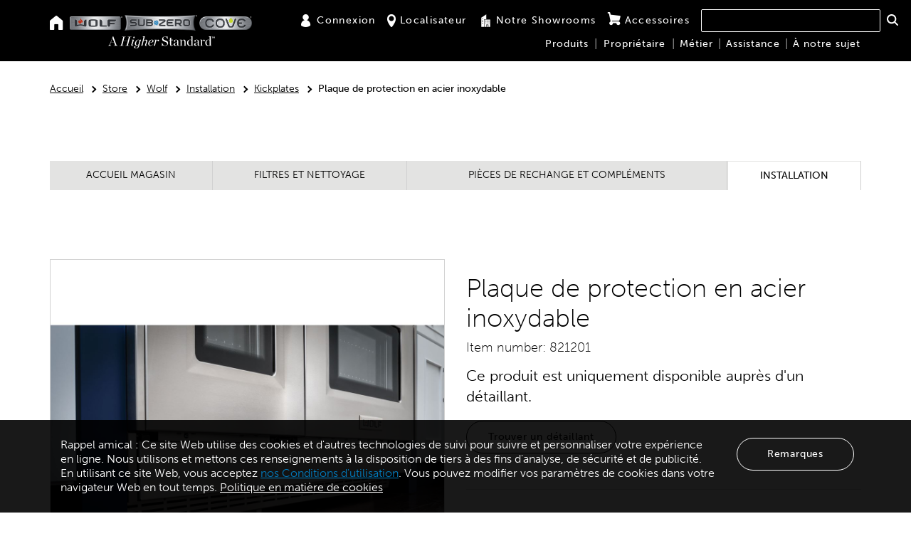

--- FILE ---
content_type: text/html; charset=utf-8
request_url: https://ca.subzero-wolf.com/fr/store/installation/wolf/kickplates/60-gas-range-kickplate
body_size: 19827
content:


<!DOCTYPE html>
<html class="non-touch" lang="fr-CA">
<head>
    
    <title>821201 - Boutons en inox pour cuisinière à gaz 60 po</title>

    <meta charset="utf-8">
    <meta name="viewport" content="width=device-width, initial-scale=1">
    <meta http-equiv="Content-Type" content="text/html; charset=UTF-8" />
    <meta name="description" content="821201 - Boutons en inox pour cuisinière à gaz 60 po">
    <meta name="keywords" content="821201 - Boutons en inox pour cuisinière à gaz 60 po">
    <meta http-equiv="X-UA-Compatible" content="IE=edge" />

    <link rel="dns-prefetch" href="https://assets.adobedtm.com">
    <link rel="preconnect" href="https://assets.adobedtm.com">
    <link rel="dns-prefetch" href="https://fresnel.vimeocdn.com">
    <link rel="preconnect" href="https://fresnel.vimeocdn.com">
    <link rel="dns-prefetch" href="https://munchkin.marketo.net">
    <link rel="preconnect" href="https://munchkin.marketo.net">
    <link rel="dns-prefetch" href="https://bttrack.com">
    <link rel="preconnect" href="https://bttrack.com">
    <link rel="preconnect" href="https://bttrack.com" crossorigin>
    <link rel="dns-prefetch" href="https://use.typekit.net">
    <link rel="preconnect" href="https://use.typekit.net">
    <link rel="preconnect" href="https://use.typekit.net" crossorigin>

    <link rel="dns-prefetch" href="https://sync-tm.everesttech.net">
    <link rel="preconnect" href="https://sync-tm.everesttech.net">
    <link rel="dns-prefetch" href="https://bs.serving-sys.com">
    <link rel="preconnect" href="https://bs.serving-sys.com">
    <link rel="dns-prefetch" href="https://www.facebook.com">
    <link rel="preconnect" href="https://www.facebook.com">

    <link rel="dns-prefetch" href="https://universal.iperceptions.com">
    <link rel="preconnect" href="https://universal.iperceptions.com">
    <link rel="dns-prefetch" href="https://bat.bing.com">
    <link rel="preconnect" href="https://bat.bing.com">
    <link rel="dns-prefetch" href="https://www.google-analytics.com">
    <link rel="preconnect" href="https://www.google-analytics.com">
    <link rel="dns-prefetch" href="https://connect.facebook.net">
    <link rel="preconnect" href="https://connect.facebook.net">
    <link rel="dns-prefetch" href="https://dpm.demdex.net">
    <link rel="preconnect" href="https://dpm.demdex.net">
    <link rel="dns-prefetch" href="https://cdn.bttrack.com">
    <link rel="preconnect" href="https://cdn.bttrack.com">
    <link rel="preconnect" href="https://cdn.bttrack.com" crossorigin>
    <link rel="dns-prefetch" href="https://www.google.com">
    <link rel="preconnect" href="https://www.google.com">
    <link rel="dns-prefetch" href="https://rtd-tm.everesttech.net">
    <link rel="preconnect" href="https://rtd-tm.everesttech.net">
    <link rel="dns-prefetch" href="https://cm.g.doubleclick.net">
    <link rel="preconnect" href="https://cm.g.doubleclick.net">
    <link rel="dns-prefetch" href="https://secure-ds.serving-sys.com">
    <link rel="preconnect" href="https://secure-ds.serving-sys.com">
    <link rel="dns-prefetch" href="https://s.pinimg.com">
    <link rel="preconnect" href="https://s.pinimg.com">
    <link rel="dns-prefetch" href="https://ct.pinterest.com">
    <link rel="preconnect" href="https://ct.pinterest.com">
    <link rel="dns-prefetch" href="https://api.iperceptions.com">
    <link rel="preconnect" href="https://api.iperceptions.com">
    <link rel="dns-prefetch" href="https://www.everestjs.net">
    <link rel="preconnect" href="https://www.everestjs.net">

    
    <!-- Static App Icons -->
    <meta name="msapplication-TileColor" content="#603cba">
    <meta name="msapplication-TileImage" content="/Content/images/head-icons/mstile-144x144.png">
    <meta name="msapplication-config" content="/Content/images/head-icons/browserconfig.xml">

    
<script type="application/ld+json">
    {"@context":"http://schema.org","@type":"brand","logo":null,"url":"https://ca.subzero-wolf.com/fr/store/accessory-page","description":"","name":"Accessory Page"}
</script>
<script type="application/ld+json">
    {"@context":"http://schema.org","@type":"Product","category":"installation/kickplates","model":["Plaque de protection en acier inoxydable","821201"],"name":"Plaque de protection en acier inoxydable","productID":"821201","image":"https://ca.subzero-wolf.com/-/media/738eca86004d4fd08d2079ca6facd29a.ashx","url":"https://ca.subzero-wolf.com/fr/store/installation/wolf/kickplates/60-gas-range-kickplate","description":"Couvre la zone du coup de pied à l’avant de l’unité.","manufacturer":{"@type":"Organization","name":"Sub-Zero, Wolf et Cove","url":"http://www.subzero-wolf.com","logo":"https://ca.subzero-wolf.com/-/media/b930cffc17fc4a14a154b3b153f87e64.ashx"},"offers":{"price":"25.00","priceCurrency":"USD","seller":{"@type":"Organization","name":"Sub-Zero, Wolf et Cove"}}}
</script>

    

    <!--<link rel="stylesheet" href="/Content/css/main.css" charset="utf-8">-->
<!--[if lte IE 9]>
    <link rel="stylesheet" href="/Content/css/split-css/main.css" media="screen" charset="utf-8" type="text/css">
<![endif]-->
<link rel="shortcut icon" href="/Content/images/head-icons/favicons/favicon.ico">
<link rel="apple-touch-icon" sizes="57x57" href="/Content/images/head-icons/favicons/apple-touch-icon-57x57.png">
<link rel="apple-touch-icon" sizes="114x114" href="/Content/images/head-icons/favicons/apple-touch-icon-114x114.png">
<link rel="apple-touch-icon" sizes="72x72" href="/Content/images/head-icons/favicons/apple-touch-icon-72x72.png">
<link rel="apple-touch-icon" sizes="144x144" href="/Content/images/head-icons/favicons/apple-touch-icon-144x144.png">
<link rel="apple-touch-icon" sizes="60x60" href="/Content/images/head-icons/favicons/apple-touch-icon-60x60.png">
<link rel="apple-touch-icon" sizes="120x120" href="/Content/images/head-icons/favicons/apple-touch-icon-120x120.png">
<link rel="apple-touch-icon" sizes="76x76" href="/Content/images/head-icons/favicons/apple-touch-icon-76x76.png">
<link rel="apple-touch-icon" sizes="152x152" href="/Content/images/head-icons/favicons/apple-touch-icon-152x152.png">
<link rel="apple-touch-icon" sizes="180x180" href="/Content/images/head-icons/favicons/apple-touch-icon-180x180.png">
<link rel="icon" type="image/png" href="/Content/images/head-icons/favicons/favicon-192x192.png" sizes="192x192">
<link rel="icon" type="image/png" href="/Content/images/head-icons/favicons/favicon-160x160.png" sizes="160x160">
<link rel="icon" type="image/png" href="/Content/images/head-icons/favicons/favicon-96x96.png" sizes="96x96">
<link rel="icon" type="image/png" href="/Content/images/head-icons/favicons/favicon-16x16.png" sizes="16x16">
<link rel="icon" type="image/png" href="/Content/images/head-icons/favicons/favicon-32x32.png" sizes="32x32">


    
        <link rel="canonical" href="https://ca.subzero-wolf.com/fr/store/installation/wolf/kickplates/60-gas-range-kickplate" />
    <link rel="alternate" href="https://ca.subzero-wolf.com/fr/store/accessory-page" hreflang="fr-CA" />
    <link rel="alternate" href="https://mx.subzero-wolf.com/es/store/accessory-page" hreflang="es-MX" />
    <link rel="alternate" href="https://au.subzero-wolf.com/en/store/accessory-page" hreflang="en-AU" />
    <link rel="alternate" href="https://ca.subzero-wolf.com/en/store/accessory-page" hreflang="en-CA" />
    <link rel="alternate" href="https://www.subzero-wolf.com/store/accessory-page" hreflang="en-US" />


    <link rel="preload" as="font" href="/Content/Web20/fonts/font-icons.woff" type="font/woff2" crossorigin="anonymous">
    <link rel="stylesheet" href="https://use.typekit.net/fmm1fin.css">
    
    
    <link href="/Content/bundles/release/css/main-css-63ae7e772a.css" rel="stylesheet" />



    <script>var sz = sz || {};</script>
    <script type="text/javascript">
        window.SZglobalPrivacyControl = navigator.globalPrivacyControl;
    </script>
    <script src="/Scripts/lottie.js"></script>
    <!--[if IE]>
        ECOM-S14CD-1
        {E193BBD2-0B78-467B-A7A8-335B48CFDE65}
    <![endif]-->
<script>window.digitalData = window.digitalData || [];</script>        <script type="text/javascript">
            (function (win, doc, style, timeout) {
                var STYLE_ID = 'at-body-style'; function getParent() {
                    return doc.getElementsByTagName('head')[0];
                } function addStyle(parent, id, def) {
                    if (!parent) {
                        return;
                    } var style = doc.createElement('style');
                    style.id = id;
                    style.innerHTML = def;
                    parent.appendChild(style);
                } function removeStyle(parent, id) {
                    if (!parent) {
                        return;
                    } var style = doc.getElementById(id); if (!style) {
                        return;
                    } parent.removeChild(style);
                } addStyle(getParent(), STYLE_ID, style);
                setTimeout(function () {
                    removeStyle(getParent(), STYLE_ID);
                }, timeout);
            }(window, document, "body {opacity: 0 !important}", 2000));
        </script>
        <script src="//assets.adobedtm.com/launch-EN8996b5d4f3bf465cb777fd61644ad960.min.js" async></script>
        <script src="//sst.subzero-wolf.com/subzero/prod/Bootstrap.js" async></script>
</head>
<body class="tribrand lang-fr-CA " lang="fr-CA">
    <!-- BEGIN NOINDEX -->
    

    
        <script type="text/javascript">
        document.cookie = "NotAccepted=true;path=/;expires=Session";
    </script>



<div class="footer-announcement">
    <div class="container" data-componentname="Cookie Notification">
        <div class="col-xs-12 col-sm-10" role="r&#233;gion" aria-label="Politique en mati&#232;re de cookies">
            <p>
                Rappel amical : Ce site Web utilise des cookies et d'autres technologies de suivi pour suivre et personnaliser votre expérience en ligne. Nous utilisons et mettons ces renseignements à la disposition de tiers à des fins d'analyse, de sécurité et de publicité. En utilisant ce site Web, vous acceptez <a href="/company/general-terms-of-use">nos Conditions d'utilisation</a>. Vous pouvez modifier vos paramètres de cookies dans votre navigateur Web en tout temps.  <a href="/company/cookie-policy" style="color:#fff; text-decoration: underline;">Politique en matière de cookies</a>
            </p>
        </div>
        <div class="col-xs-12 col-sm-2">
                <div class="cookie-cta-centeralign"><button id="js-allow-cookies" class="cta cta--brandneutral white" data-cta="Remarques">Remarques</button></div>
        </div>
    </div>
</div>


<script type="text/javascript">
    var delete_cookie = function (name) {
        document.cookie = name + '=;expires=Thu, 01 Jan 1970 00:00:01 GMT;';
    };
</script>


    <a href="#main-content" class="sr-only sr-only-focusable">Skip to main content</a>
    <div class="main-wrapper">
        
<div class="favorites-header js-favorites-header" data-favorite-page-id="3103d441-8ad5-48a7-908e-bd70a77ca172">
</div>
        <header id="header" class="header" role="navigation">
            <div class="container">
                    <div class="row">
        <div class="col-xs-12 header--col">
            <div class="header--block header--block--left">
                <div class="header--block__nav-home visible-md-inline-block visible-lg-inline-block">
                        <a href="/fr/home" aria-label="Home"><span class="icon icon-home" aria-hidden="true"></span></a>

                </div>
                <div class="header--block--logo-container">
                    



<div class="header--block__logos">
    <a href="/fr/products/wolf" class="header--block__logo header--block__logo--wolf"><img src="/Content/Web20/images/logos/logo-wolf.png" alt="Wolf"></a>
    <a href="/fr/products/sub-zero" class="header--block__logo header--block__logo--subzero"><img src="/Content/Web20/images/logos/logo-subzero.png" alt="Sub-Zero"></a>
        <a href="/fr/products/cove" class="header--block__logo header--block__logo--cove"><img src="/Content/Web20/images/logos/logo-cove.png" alt="Cove"></a>
</div>
                    <div class="header--block--trademark">
                        <img src="/Content/Web20/images/trademark/A-Higher-Standard_TM_White.svg" alt="A Higher Standard">
                    </div>
                </div>
            </div>
            <div class="header--block__mobi-right visible-xs-inline-block visible-sm-inline-block">
                    <a class="btn-mobi-utility" href="" aria-label="Locator"><span class="icon icon-map-marker" aria-hidden="true"></span></a>
<button class="btn-mobi-nav-toggle js-mobi-nav-toggle" aria-label="menu de navigation">
    <span></span>
    <span></span>
    <span></span>
    <span></span>
</button>
            </div>
            <div class="header--block header--block--right">
                



<div class="header--block__utility">
    <ul>
                <li class="top-utility">
                        <a href="/fr/account/b2clogin"><span class="icon icon-user" aria-hidden="true"></span>Connexion</a>
                </li>
                <li class="top-utility">
                        <a href="/fr/locator"><span class="icon icon-map-marker" aria-hidden="true"></span>Localisateur</a>
                </li>
                <li class="top-utility">
                        <a href="/fr/showroom"><span class="icon icon-showroom" aria-hidden="true"></span>Notre Showrooms</a>
                </li>
                <li class="top-utility">
                        <a href="/fr/store"><span class="icon icon-shopping-cart" aria-hidden="true"></span>Accessoires</a>
                </li>
        <li class="top-utility" style=max-width:225px;>
<div class="spotlight-search">
        <div id="_544D3067-509B-4CAE-AE48-15551B4FEECA" data-search-interface-id="SpotlightSearchInterface">
            <div class="coveo-search-section">
                



<script>
    document.addEventListener("DOMContentLoaded", function() {
        var searchboxElement = document.getElementById("_185F67BF-1D73-4AEE-9564-FDE5B0EB24D9");
        searchboxElement.addEventListener("CoveoComponentInitialized", function() {
            CoveoForSitecore.initSearchboxIfStandalone(searchboxElement, "/fr/search");
        });
    })
</script>

    <div id="_185F67BF-1D73-4AEE-9564-FDE5B0EB24D9_container"
           data-prebind-maximum-age='currentMaximumAge'
>
        <div id="_185F67BF-1D73-4AEE-9564-FDE5B0EB24D9"
             class="CoveoSearchbox" data-trigger-query-on-clear="false" data-allow-queries-without-keywords="false" data-auto-trigger-query="false"
               data-enable-omnibox='true'
  data-prebind-maximum-age='currentMaximumAge'
  data-query-suggest-character-threshold='1'
  data-clear-filters-on-new-query='false'
>
            
            
<script type="text/javascript">
    document.addEventListener("CoveoSearchEndpointInitialized", function() {
        var componentId = "_185F67BF-1D73-4AEE-9564-FDE5B0EB24D9";
        var componentElement = document.getElementById(componentId);

        function showError(error) {
                console.error(error);
        }

        function areCoveoResourcesIncluded() {
            return typeof (Coveo) !== "undefined";
        }

        if (areCoveoResourcesIncluded()) {
            var event = document.createEvent("CustomEvent");
            event.initEvent("CoveoComponentInitialized", false, true);
            
            setTimeout(function() {
                componentElement.dispatchEvent(event);
            }, 0);
        } else {
            componentElement.classList.add("invalid");
            showError("The Coveo Resources component must be included in this page.");
        }
    });
</script>
                <div class="CoveoFacetValueSuggestions" data-field="@itemcategory" data-prebind-field="fieldTranslator" data-number-of-suggestions="3"></div>
            <div class="CoveoForSitecoreExpressions"></div>
            <div class="CoveoForSitecoreConfigureSearchHub" data-sc-search-hub="search"></div>
        </div>
        
    </div>

            </div>
        </div>
</div>

            </li>
        </ul>
    </div>
<nav id="" class="header--block__main-nav js-main-nav">
    <ul class="level-1">
        <li class="visible-sm-block visible-xs-block mobi-nav-link"><a href="/" data-title="Home">Home</a></li>
            <li class="navigation-heading">
                        <a href="/fr/products/sub-zero/configurator" data-title="Produits">Produits</a>
                        <span class="subnav--toggle js-subnav-toggle"></span>
                        <div class="header--block__mega-nav">
                            <div class="header--block__mega-nav-wrap">
                                
                                <ul class="level-2 hidden-xs hidden-sm" itemscope itemtype="https://schema.org/SiteNavigationElement" role="menu">

                                            <li class=>
                                                        <a href="/fr/products/sub-zero" title="SUB-ZERO">SUB-ZERO</a>
                                                                                                    <span class="subnav--toggle js-subnav-toggle"></span>
                                                    <ul class="level-2c">
                                                                <li>
                                                                    <ul class="level-3">
                                                                                    <li itemprop="name" role="menuitem">
                                                                                        <a href="/fr/products/sub-zero/full-size-refrigeration" itemprop="url" title="R&#233;frig&#233;ration pleine dimension">R&#233;frig&#233;ration pleine dimension</a>
                                                                                    </li>
                                                                                    <li itemprop="name" role="menuitem">
                                                                                        <a href="/fr/products/sub-zero/wine-storage" itemprop="url" title="Caves &#224; vin">Caves &#224; vin</a>
                                                                                    </li>
                                                                                    <li itemprop="name" role="menuitem">
                                                                                        <a href="/fr/products/sub-zero/undercounter-refrigeration" itemprop="url" title="R&#233;frig&#233;ration sous-plan">R&#233;frig&#233;ration sous-plan</a>
                                                                                    </li>
                                                                                    <li itemprop="name" role="menuitem">
                                                                                        <a href="/fr/outdoor-kitchens" itemprop="url" title="R&#233;frig&#233;ration pour l&#39;ext&#233;rieur">R&#233;frig&#233;ration pour l&#39;ext&#233;rieur</a>
                                                                                    </li>
                                                                    </ul>
                                                                </li>

                                                    </ul>
                                            </li>
                                            <li class=>
                                                        <a href="/fr/products/wolf" title="WOLF">WOLF</a>
                                                                                                    <span class="subnav--toggle js-subnav-toggle"></span>
                                                    <ul class="level-2c">
                                                                <li>
                                                                    <ul class="level-3">
                                                                                    <li itemprop="name" role="menuitem">
                                                                                        <a href="/fr/products/wolf/ranges" itemprop="url" title="Cuisini&#232;res">Cuisini&#232;res</a>
                                                                                    </li>
                                                                                    <li itemprop="name" role="menuitem">
                                                                                        <a href="/fr/products/wolf/ovens" itemprop="url" title="Fours encastrables">Fours encastrables</a>
                                                                                    </li>
                                                                                    <li itemprop="name" role="menuitem">
                                                                                        <a href="/fr/products/wolf/cooktops-and-rangetops" itemprop="url" title="Surfaces de cuisson et entablements">Surfaces de cuisson et entablements</a>
                                                                                    </li>
                                                                                    <li itemprop="name" role="menuitem">
                                                                                        <a href="/fr/products/wolf/ventilation/range-hood" itemprop="url" title="Ventilation">Ventilation</a>
                                                                                    </li>
                                                                    </ul>
                                                                </li>
                                                                <li>
                                                                    <ul class="level-3">
                                                                                    <li itemprop="name" role="menuitem">
                                                                                        <a href="/fr/products/wolf/microwaves/microwave-ovens" itemprop="url" title="Micro-ondes">Micro-ondes</a>
                                                                                    </li>
                                                                                    <li itemprop="name" role="menuitem">
                                                                                        <a href="/fr/products/wolf/warming-drawers" itemprop="url" title="Tiroirs chauffants">Tiroirs chauffants</a>
                                                                                    </li>
                                                                                    <li itemprop="name" role="menuitem">
                                                                                        <a href="/fr/products/wolf/coffee-systems/coffee-systems" itemprop="url" title="Syst&#232;mes &#224; caf&#233;">Syst&#232;mes &#224; caf&#233;</a>
                                                                                    </li>
                                                                                    <li itemprop="name" role="menuitem">
                                                                                        <a href="/fr/products/wolf/specialty-modules" itemprop="url" title="Modules de cuisson">Modules de cuisson</a>
                                                                                    </li>
                                                                    </ul>
                                                                </li>
                                                                <li>
                                                                    <ul class="level-3">
                                                                                    <li itemprop="name" role="menuitem">
                                                                                        <a href="/fr/products/wolf/outdoor-grills" itemprop="url" title="Barbecues ext&#233;rieurs">Barbecues ext&#233;rieurs</a>
                                                                                    </li>
                                                                                    <li itemprop="name" role="menuitem">
                                                                                        <a href="/fr/products/wolf/vacuum-drawers" itemprop="url" title="Tiroir de scellement sous vide">Tiroir de scellement sous vide</a>
                                                                                    </li>
                                                                                    <li itemprop="name" role="menuitem">
                                                                                        <a href="/fr/outdoor-kitchens" itemprop="url" title="Cuisson en ext&#233;rieur">Cuisson en ext&#233;rieur</a>
                                                                                    </li>
                                                                    </ul>
                                                                </li>

                                                    </ul>
                                            </li>
                                            <li class=>
                                                        <a href="/fr/cove/dishwashers" title="COVE">COVE</a>
                                                                                                    <span class="subnav--toggle js-subnav-toggle"></span>
                                                    <ul class="level-2c">
                                                                <li>
                                                                    <ul class="level-3">
                                                                                    <li itemprop="name" role="menuitem">
                                                                                        <a href="/fr/products/cove/dishwashers" itemprop="url" title="Lave-vaisselle">Lave-vaisselle</a>
                                                                                    </li>
                                                                    </ul>
                                                                </li>

                                                    </ul>
                                            </li>
                                            <li class=>
                                                        <a href="/fr/products/wolf/ranges/pro-induction-ranges" title="NOUVEAUX PRODUITS">NOUVEAUX PRODUITS</a>
                                                                                                    <span class="subnav--toggle js-subnav-toggle"></span>
                                                    <ul class="level-2c">
                                                                <li>
                                                                    <ul class="level-3">
                                                                                    <li itemprop="name" role="menuitem">
                                                                                        <a href="/fr/products/wolf/ranges/pro-induction-ranges" itemprop="url" title="Cuisini&#232;re &#224; induction Pro">Cuisini&#232;re &#224; induction Pro</a>
                                                                                    </li>
                                                                    </ul>
                                                                </li>

                                                    </ul>
                                            </li>
                                </ul>
                                
                                <ul class="level-2 visible-xs visible-sm">
                                                                    <li>
                                                                        <a href="/fr/products/sub-zero/full-size-refrigeration" title="R&#233;frig&#233;ration pleine dimension">R&#233;frig&#233;ration pleine dimension</a>
                                                                    </li>
                                                                    <li>
                                                                        <a href="/fr/products/sub-zero/wine-storage" title="Caves &#224; vin">Caves &#224; vin</a>
                                                                    </li>
                                                                    <li>
                                                                        <a href="/fr/products/sub-zero/undercounter-refrigeration" title="R&#233;frig&#233;ration sous-plan">R&#233;frig&#233;ration sous-plan</a>
                                                                    </li>
                                                                    <li>
                                                                        <a href="/fr/outdoor-kitchens" title="R&#233;frig&#233;ration pour l&#39;ext&#233;rieur">R&#233;frig&#233;ration pour l&#39;ext&#233;rieur</a>
                                                                    </li>
                                                                    <li>
                                                                        <a href="/fr/products/wolf/ranges" title="Cuisini&#232;res">Cuisini&#232;res</a>
                                                                    </li>
                                                                    <li>
                                                                        <a href="/fr/products/wolf/ovens" title="Fours encastrables">Fours encastrables</a>
                                                                    </li>
                                                                    <li>
                                                                        <a href="/fr/products/wolf/cooktops-and-rangetops" title="Surfaces de cuisson et entablements">Surfaces de cuisson et entablements</a>
                                                                    </li>
                                                                    <li>
                                                                        <a href="/fr/products/wolf/ventilation/range-hood" title="Ventilation">Ventilation</a>
                                                                    </li>
                                                                    <li>
                                                                        <a href="/fr/products/wolf/microwaves/microwave-ovens" title="Micro-ondes">Micro-ondes</a>
                                                                    </li>
                                                                    <li>
                                                                        <a href="/fr/products/wolf/warming-drawers" title="Tiroirs chauffants">Tiroirs chauffants</a>
                                                                    </li>
                                                                    <li>
                                                                        <a href="/fr/products/wolf/coffee-systems/coffee-systems" title="Syst&#232;mes &#224; caf&#233;">Syst&#232;mes &#224; caf&#233;</a>
                                                                    </li>
                                                                    <li>
                                                                        <a href="/fr/products/wolf/specialty-modules" title="Modules de cuisson">Modules de cuisson</a>
                                                                    </li>
                                                                    <li>
                                                                        <a href="/fr/products/wolf/outdoor-grills" title="Barbecues ext&#233;rieurs">Barbecues ext&#233;rieurs</a>
                                                                    </li>
                                                                    <li>
                                                                        <a href="/fr/products/wolf/vacuum-drawers" title="Tiroir de scellement sous vide">Tiroir de scellement sous vide</a>
                                                                    </li>
                                                                    <li>
                                                                        <a href="/fr/outdoor-kitchens" title="Cuisson en ext&#233;rieur">Cuisson en ext&#233;rieur</a>
                                                                    </li>
                                                                    <li>
                                                                        <a href="/fr/products/cove/dishwashers" title="Lave-vaisselle">Lave-vaisselle</a>
                                                                    </li>
                                                                    <li>
                                                                        <a href="/fr/products/wolf/ranges/pro-induction-ranges" title="Cuisini&#232;re &#224; induction Pro">Cuisini&#232;re &#224; induction Pro</a>
                                                                    </li>
                                </ul>
                                    <ul id="adobe-target-menu" class="level-2 targMarg targSty">
                                        <li>
                                            <a class="adobe-target-small" href="/fr/trade-resources/product-specifications" data-title="AdobeTarget">Vous cherchez des <span class="targSty adobe-target-link">manuels ou des caract&#233;ristiques techniques?</span></a>
                                        </li>
                                    </ul>
                            </div>
                        </div>
            </li>
            <li class="navigation-heading">
                        <a href="/fr/owner-resources" data-title="Propri&#233;taire">Propri&#233;taire</a>
                        <span class="subnav--toggle js-subnav-toggle"></span>
                        <div class="header--block__mega-nav">
                            <div class="header--block__mega-nav-wrap">
                                
                                <ul class="level-2 hidden-xs hidden-sm" itemscope itemtype="https://schema.org/SiteNavigationElement" role="menu">

                                            <li class=col-sm-8>
                                                        <p class="subnav-nolink subnav-border">RESSOURCES DU PROPRIÉTAIRE</p>
                                                                                                    <span class="subnav--toggle js-subnav-toggle"></span>
                                                    <ul class="level-2c">
                                                                <li>
                                                                    <ul class="level-3">
                                                                                    <li itemprop="name" role="menuitem">
                                                                                        <a href="/fr/trade-resources/product-specifications" itemprop="url" title="Renseignements sur le produit">Renseignements sur le produit</a>
                                                                                    </li>
                                                                                    <li itemprop="name" role="menuitem">
                                                                                        <a href="/fr/store" itemprop="url" title="Accessoires">Accessoires</a>
                                                                                    </li>
                                                                                    <li itemprop="name" role="menuitem">
                                                                                        <a href="/fr/videos" itemprop="url" title="Vid&#233;os sur l&#39;utilisation et l&#39;entretien">Vid&#233;os sur l&#39;utilisation et l&#39;entretien</a>
                                                                                    </li>
                                                                                    <li itemprop="name" role="menuitem">
                                                                                        <a href="/fr/warranty" itemprop="url" title="Renseignements sur la garantie">Renseignements sur la garantie</a>
                                                                                    </li>
                                                                    </ul>
                                                                </li>
                                                                <li>
                                                                    <ul class="level-3">
                                                                                    <li itemprop="name" role="menuitem">
                                                                                        <a href="/fr/use-and-care/recipes" itemprop="url" title="Recettes">Recettes</a>
                                                                                    </li>
                                                                                    <li itemprop="name" role="menuitem">
                                                                                        <a href="/fr/use-and-care/connect-appliances" itemprop="url" title="Application d&#39;appareils &#233;lectrom&#233;nagers connect&#233;s">Application d&#39;appareils &#233;lectrom&#233;nagers connect&#233;s</a>
                                                                                    </li>
                                                                                    <li itemprop="name" role="menuitem">
                                                                                        <a href="https://ca.subzero-wolf.com/fr/locator#type=service-parts" itemprop="url" title="Fournisseurs de services locaux">Fournisseurs de services locaux</a>
                                                                                    </li>
                                                                                    <li itemprop="name" role="menuitem">
                                                                                        <a href="/fr/assistance" itemprop="url" title="Assistance produits">Assistance produits</a>
                                                                                    </li>
                                                                                    <li itemprop="name" role="menuitem">
                                                                                        <a href="/fr/use-and-care/cookbooks" itemprop="url" title="Guide technique du propri&#233;taire">Guide technique du propri&#233;taire</a>
                                                                                    </li>
                                                                    </ul>
                                                                </li>

                                                    </ul>
                                            </li>
                                            <li class=>
                                                        <p class="subnav-nolink ">Contacter le service à la clientèle</p>
                                                                                                    <span class="subnav--toggle js-subnav-toggle"></span>
                                                    <ul class="level-2c">
                                                                <li>
                                                                    <ul class="level-3">
                                                                                    <li>
                                                                                        <p class="nav-customer-copy">Nous serons heureux de vous aider.<br />Composez le (800) 222-7820</p>
                                                                                    </li>
                                                                    </ul>
                                                                </li>

                                                    </ul>
                                            </li>
                                </ul>
                                
                                <ul class="level-2 visible-xs visible-sm">
                                                                    <li>
                                                                        <a href="/fr/trade-resources/product-specifications" title="Renseignements sur le produit">Renseignements sur le produit</a>
                                                                    </li>
                                                                    <li>
                                                                        <a href="/fr/store" title="Accessoires">Accessoires</a>
                                                                    </li>
                                                                    <li>
                                                                        <a href="/fr/videos" title="Vid&#233;os sur l&#39;utilisation et l&#39;entretien">Vid&#233;os sur l&#39;utilisation et l&#39;entretien</a>
                                                                    </li>
                                                                    <li>
                                                                        <a href="/fr/warranty" title="Renseignements sur la garantie">Renseignements sur la garantie</a>
                                                                    </li>
                                                                    <li>
                                                                        <a href="/fr/use-and-care/recipes" title="Recettes">Recettes</a>
                                                                    </li>
                                                                    <li>
                                                                        <a href="/fr/use-and-care/connect-appliances" title="Application d&#39;appareils &#233;lectrom&#233;nagers connect&#233;s">Application d&#39;appareils &#233;lectrom&#233;nagers connect&#233;s</a>
                                                                    </li>
                                                                    <li>
                                                                        <a href="https://ca.subzero-wolf.com/fr/locator#type=service-parts" title="Fournisseurs de services locaux">Fournisseurs de services locaux</a>
                                                                    </li>
                                                                    <li>
                                                                        <a href="/fr/assistance" title="Assistance produits">Assistance produits</a>
                                                                    </li>
                                                                    <li>
                                                                        <a href="/fr/use-and-care/cookbooks" title="Guide technique du propri&#233;taire">Guide technique du propri&#233;taire</a>
                                                                    </li>
                                                                    <li>
                                                                        <p>Nous serons heureux de vous aider.<br />Composez le (800) 222-7820</p>
                                                                    </li>
                                </ul>
                            </div>
                        </div>
            </li>
            <li class="navigation-heading">
                        <a href="/fr/trade-resources" data-title="M&#233;tier">M&#233;tier</a>
                        <span class="subnav--toggle js-subnav-toggle"></span>
                        <div class="header--block__mega-nav">
                            <div class="header--block__mega-nav-wrap">
                                
                                <ul class="level-2 hidden-xs hidden-sm" itemscope itemtype="https://schema.org/SiteNavigationElement" role="menu">

                                            <li class=col-sm-8>
                                                        <p class="subnav-nolink subnav-border">RESSOURCES COMMERCIALES</p>
                                                                                                    <span class="subnav--toggle js-subnav-toggle"></span>
                                                    <ul class="level-2c">
                                                                <li>
                                                                    <ul class="level-3">
                                                                                    <li itemprop="name" role="menuitem">
                                                                                        <a href="/fr/trade-resources/product-specifications" itemprop="url" title="Biblioth&#232;que des caract&#233;ristiques techniques">Biblioth&#232;que des caract&#233;ristiques techniques</a>
                                                                                    </li>
                                                                                    <li itemprop="name" role="menuitem">
                                                                                        <a href="/fr/trade-resources/reveal" itemprop="url" title="Caract&#233;ristiques techniques d&#39;armoire avec Reveal">Caract&#233;ristiques techniques d&#39;armoire avec Reveal</a>
                                                                                    </li>
                                                                                    <li itemprop="name" role="menuitem">
                                                                                        <a href="/fr/trade-resources/installation-videos" itemprop="url" title="Vid&#233;os d&#39;installation">Vid&#233;os d&#39;installation</a>
                                                                                    </li>
                                                                                    <li itemprop="name" role="menuitem">
                                                                                        <a href="/fr/trade-resources/brochure-maker/product-select" itemprop="url" title="Cr&#233;ation de brochures">Cr&#233;ation de brochures</a>
                                                                                    </li>
                                                                                    <li itemprop="name" role="menuitem">
                                                                                        <a href="/fr/trade-resources/specifications-app" itemprop="url" title="Application mobile pour caract&#233;ristiques techniques">Application mobile pour caract&#233;ristiques techniques</a>
                                                                                    </li>
                                                                    </ul>
                                                                </li>
                                                                <li>
                                                                    <ul class="level-3">
                                                                                    <li itemprop="name" role="menuitem">
                                                                                        <a href="https://www.subzero-wolf.com/trade-resources/kitchen-design-contest" itemprop="url" title="Concours de conception de cuisine">Concours de conception de cuisine</a>
                                                                                    </li>
                                                                                    <li itemprop="name" role="menuitem">
                                                                                        <a href="/fr/trade-resources/future-product-update" itemprop="url" title="Produits futurs">Produits futurs</a>
                                                                                    </li>
                                                                                    <li itemprop="name" role="menuitem">
                                                                                        <a href="/fr/trade-resources/continuing-education" itemprop="url" title="Unit&#233;s de formation continue">Unit&#233;s de formation continue</a>
                                                                                    </li>
                                                                    </ul>
                                                                </li>
                                                                <li>
                                                                    <ul class="level-3">
                                                                                    <li itemprop="name" role="menuitem">
                                                                                        <a href="" itemprop="url" title="Salles d&#39;exposition locales">Salles d&#39;exposition locales</a>
                                                                                    </li>
                                                                                    <li itemprop="name" role="menuitem">
                                                                                        <a href="https://ca.subzero-wolf.com/fr/locator#type=service-parts" itemprop="url" title="R&#233;parateurs/installateurs locaux">R&#233;parateurs/installateurs locaux</a>
                                                                                    </li>
                                                                    </ul>
                                                                </li>

                                                    </ul>
                                            </li>
                                            <li class=>
                                                        <p class="subnav-nolink ">Communiquez avec nous</p>
                                                                                                    <span class="subnav--toggle js-subnav-toggle"></span>
                                                    <ul class="level-2c">
                                                                <li>
                                                                    <ul class="level-3">
                                                                                    <li>
                                                                                        <p class="nav-customer-copy">Pour obtenir de l'aide sur des questions commerciales spécifiques,<br />
composez le (866) 689-9653</p>
                                                                                    </li>
                                                                    </ul>
                                                                </li>

                                                    </ul>
                                            </li>
                                </ul>
                                
                                <ul class="level-2 visible-xs visible-sm">
                                                                    <li>
                                                                        <a href="/fr/trade-resources/product-specifications" title="Biblioth&#232;que des caract&#233;ristiques techniques">Biblioth&#232;que des caract&#233;ristiques techniques</a>
                                                                    </li>
                                                                    <li>
                                                                        <a href="/fr/trade-resources/reveal" title="Caract&#233;ristiques techniques d&#39;armoire avec Reveal">Caract&#233;ristiques techniques d&#39;armoire avec Reveal</a>
                                                                    </li>
                                                                    <li>
                                                                        <a href="/fr/trade-resources/installation-videos" title="Vid&#233;os d&#39;installation">Vid&#233;os d&#39;installation</a>
                                                                    </li>
                                                                    <li>
                                                                        <a href="/fr/trade-resources/brochure-maker/product-select" title="Cr&#233;ation de brochures">Cr&#233;ation de brochures</a>
                                                                    </li>
                                                                    <li>
                                                                        <a href="/fr/trade-resources/specifications-app" title="Application mobile pour caract&#233;ristiques techniques">Application mobile pour caract&#233;ristiques techniques</a>
                                                                    </li>
                                                                    <li>
                                                                        <a href="https://www.subzero-wolf.com/trade-resources/kitchen-design-contest" title="Concours de conception de cuisine">Concours de conception de cuisine</a>
                                                                    </li>
                                                                    <li>
                                                                        <a href="/fr/trade-resources/future-product-update" title="Produits futurs">Produits futurs</a>
                                                                    </li>
                                                                    <li>
                                                                        <a href="/fr/trade-resources/continuing-education" title="Unit&#233;s de formation continue">Unit&#233;s de formation continue</a>
                                                                    </li>
                                                                    <li>
                                                                        <a href="" title="Salles d&#39;exposition locales">Salles d&#39;exposition locales</a>
                                                                    </li>
                                                                    <li>
                                                                        <a href="https://ca.subzero-wolf.com/fr/locator#type=service-parts" title="R&#233;parateurs/installateurs locaux">R&#233;parateurs/installateurs locaux</a>
                                                                    </li>
                                                                    <li>
                                                                        <p>Pour obtenir de l'aide sur des questions commerciales spécifiques,<br />
composez le (866) 689-9653</p>
                                                                    </li>
                                </ul>
                            </div>
                        </div>
            </li>
            <li class="navigation-heading">
                        <a href="/fr/assistance" data-title="Assistance">Assistance</a>
                        <span class="subnav--toggle js-subnav-toggle"></span>
                        <div class="header--block__mega-nav">
                            <div class="header--block__mega-nav-wrap">
                                
                                <ul class="level-2 hidden-xs hidden-sm" itemscope itemtype="https://schema.org/SiteNavigationElement" role="menu">

                                            <li class=col-sm-8>
                                                        <p class="subnav-nolink subnav-border">ASSISTANCE PRODUITS</p>
                                                                                                    <span class="subnav--toggle js-subnav-toggle"></span>
                                                    <ul class="level-2c">
                                                                <li>
                                                                    <ul class="level-3">
                                                                                    <li itemprop="name" role="menuitem">
                                                                                        <a href="/fr/trade-resources/product-specifications" itemprop="url" title="Renseignements sur le produit">Renseignements sur le produit</a>
                                                                                    </li>
                                                                                    <li itemprop="name" role="menuitem">
                                                                                        <a href="/fr/store" itemprop="url" title="Accessoires">Accessoires</a>
                                                                                    </li>
                                                                                    <li itemprop="name" role="menuitem">
                                                                                        <a href="https://ca.subzero-wolf.com/fr/locator#type=service-parts" itemprop="url" title="Fournisseurs de services locaux">Fournisseurs de services locaux</a>
                                                                                    </li>
                                                                                    <li itemprop="name" role="menuitem">
                                                                                        <a href="/fr/use-and-care/cookbooks" itemprop="url" title="Guide des modes du produit">Guide des modes du produit</a>
                                                                                    </li>
                                                                    </ul>
                                                                </li>
                                                                <li>
                                                                    <ul class="level-3">
                                                                                    <li itemprop="name" role="menuitem">
                                                                                        <a href="/fr/videos" itemprop="url" title="Vid&#233;os sur l&#39;utilisation et l&#39;entretien">Vid&#233;os sur l&#39;utilisation et l&#39;entretien</a>
                                                                                    </li>
                                                                                    <li itemprop="name" role="menuitem">
                                                                                        <a href="/fr/use-and-care/product-registration" itemprop="url" title="Enregistrement du produit">Enregistrement du produit</a>
                                                                                    </li>
                                                                                    <li itemprop="name" role="menuitem">
                                                                                        <a href="/fr/warranty" itemprop="url" title="Renseignements sur la garantie">Renseignements sur la garantie</a>
                                                                                    </li>
                                                                                    <li itemprop="name" role="menuitem">
                                                                                        <a href="/fr/use-and-care/connect-appliances" itemprop="url" title="Application d&#39;appareils &#233;lectrom&#233;nagers connect&#233;s">Application d&#39;appareils &#233;lectrom&#233;nagers connect&#233;s</a>
                                                                                    </li>
                                                                    </ul>
                                                                </li>

                                                    </ul>
                                            </li>
                                            <li class=>
                                                        <p class="subnav-nolink ">Contacter le service à la clientèle</p>
                                                                                                    <span class="subnav--toggle js-subnav-toggle"></span>
                                                    <ul class="level-2c">
                                                                <li>
                                                                    <ul class="level-3">
                                                                                    <li>
                                                                                        <p class="nav-customer-copy">Nous serons heureux de vous aider.<br />Composez le (800) 222-7820</p>
                                                                                    </li>
                                                                    </ul>
                                                                </li>

                                                    </ul>
                                            </li>
                                </ul>
                                
                                <ul class="level-2 visible-xs visible-sm">
                                                                    <li>
                                                                        <a href="/fr/trade-resources/product-specifications" title="Renseignements sur le produit">Renseignements sur le produit</a>
                                                                    </li>
                                                                    <li>
                                                                        <a href="/fr/store" title="Accessoires">Accessoires</a>
                                                                    </li>
                                                                    <li>
                                                                        <a href="https://ca.subzero-wolf.com/fr/locator#type=service-parts" title="Fournisseurs de services locaux">Fournisseurs de services locaux</a>
                                                                    </li>
                                                                    <li>
                                                                        <a href="/fr/use-and-care/cookbooks" title="Guide des modes du produit">Guide des modes du produit</a>
                                                                    </li>
                                                                    <li>
                                                                        <a href="/fr/videos" title="Vid&#233;os sur l&#39;utilisation et l&#39;entretien">Vid&#233;os sur l&#39;utilisation et l&#39;entretien</a>
                                                                    </li>
                                                                    <li>
                                                                        <a href="/fr/use-and-care/product-registration" title="Enregistrement du produit">Enregistrement du produit</a>
                                                                    </li>
                                                                    <li>
                                                                        <a href="/fr/warranty" title="Renseignements sur la garantie">Renseignements sur la garantie</a>
                                                                    </li>
                                                                    <li>
                                                                        <a href="/fr/use-and-care/connect-appliances" title="Application d&#39;appareils &#233;lectrom&#233;nagers connect&#233;s">Application d&#39;appareils &#233;lectrom&#233;nagers connect&#233;s</a>
                                                                    </li>
                                                                    <li>
                                                                        <p>Nous serons heureux de vous aider.<br />Composez le (800) 222-7820</p>
                                                                    </li>
                                </ul>
                            </div>
                        </div>
            </li>
            <li class="navigation-heading">
                        <a href="/fr/company" data-title="&#192; notre sujet">&#192; notre sujet</a>
                        <span class="subnav--toggle js-subnav-toggle"></span>
                        <div class="header--block__mega-nav">
                            <div class="header--block__mega-nav-wrap">
                                
                                <ul class="level-2 hidden-xs hidden-sm" itemscope itemtype="https://schema.org/SiteNavigationElement" role="menu">

                                            <li class=col-sm-8>
                                                        <p class="subnav-nolink subnav-border">À NOTRE SUJET</p>
                                                                                                    <span class="subnav--toggle js-subnav-toggle"></span>
                                                    <ul class="level-2c">
                                                                <li>
                                                                    <ul class="level-3">
                                                                                    <li itemprop="name" role="menuitem">
                                                                                        <a href="/fr/company/our-heritage" itemprop="url" title="L&#39;histoire de Sub-Zero">L&#39;histoire de Sub-Zero</a>
                                                                                    </li>
                                                                                    <li itemprop="name" role="menuitem">
                                                                                        <a href="/fr/company/history-of-innovation" itemprop="url" title="&#201;tapes cl&#233;s de l&#39;entreprise">&#201;tapes cl&#233;s de l&#39;entreprise</a>
                                                                                    </li>
                                                                                    <li itemprop="name" role="menuitem">
                                                                                        <a href="/fr/company/careers" itemprop="url" title="Carri&#232;res">Carri&#232;res</a>
                                                                                    </li>
                                                                                    <li itemprop="name" role="menuitem">
                                                                                        <a href="/fr/international-landing" itemprop="url" title="Ventes et soutien internationaux">Ventes et soutien internationaux</a>
                                                                                    </li>
                                                                    </ul>
                                                                </li>
                                                                <li>
                                                                    <ul class="level-3">
                                                                                    <li itemprop="name" role="menuitem">
                                                                                        <a href="/fr/company/sustainability" itemprop="url" title="Viabilit&#233; &#233;cologique">Viabilit&#233; &#233;cologique</a>
                                                                                    </li>
                                                                                    <li itemprop="name" role="menuitem">
                                                                                        <a href="/fr/company/press-releases" itemprop="url" title="Salle de presse">Salle de presse</a>
                                                                                    </li>
                                                                    </ul>
                                                                </li>

                                                    </ul>
                                            </li>
                                            <li class=>
                                                        <p class="subnav-nolink ">Contacter le service à la clientèle</p>
                                                                                                    <span class="subnav--toggle js-subnav-toggle"></span>
                                                    <ul class="level-2c">
                                                                <li>
                                                                    <ul class="level-3">
                                                                                    <li>
                                                                                        <p class="nav-customer-copy">Nous serons heureux de vous aider.<br />Composez le (800) 222-7820</p>
                                                                                    </li>
                                                                    </ul>
                                                                </li>

                                                    </ul>
                                            </li>
                                </ul>
                                
                                <ul class="level-2 visible-xs visible-sm">
                                                                    <li>
                                                                        <a href="/fr/company/our-heritage" title="L&#39;histoire de Sub-Zero">L&#39;histoire de Sub-Zero</a>
                                                                    </li>
                                                                    <li>
                                                                        <a href="/fr/company/history-of-innovation" title="&#201;tapes cl&#233;s de l&#39;entreprise">&#201;tapes cl&#233;s de l&#39;entreprise</a>
                                                                    </li>
                                                                    <li>
                                                                        <a href="/fr/company/careers" title="Carri&#232;res">Carri&#232;res</a>
                                                                    </li>
                                                                    <li>
                                                                        <a href="/fr/international-landing" title="Ventes et soutien internationaux">Ventes et soutien internationaux</a>
                                                                    </li>
                                                                    <li>
                                                                        <a href="/fr/company/sustainability" title="Viabilit&#233; &#233;cologique">Viabilit&#233; &#233;cologique</a>
                                                                    </li>
                                                                    <li>
                                                                        <a href="/fr/company/press-releases" title="Salle de presse">Salle de presse</a>
                                                                    </li>
                                                                    <li>
                                                                        <p>Nous serons heureux de vous aider.<br />Composez le (800) 222-7820</p>
                                                                    </li>
                                </ul>
                            </div>
                        </div>
            </li>
    </ul>
</nav>
            </div>
        </div>
    </div>

            </div>
        </header>
        
        <!-- END NOINDEX -->
        <div id="main-content" role="main" class="main-content no-hero  ">
            
            <div class="container">
    <div class="row" style="min-height:50px;">
        

<div class="col-sm-12 hidden-xs">
    <div id="breadcrumbs" role="navigation" class="component component-breadcrumbs">
        <input type="hidden" id="backToArticleText" value="Back to Article">
        <ul class="breadcrumbs-ul">
                    <li><a href="/fr/home">Accueil</a></li>
                    <li><a href="/fr/store">Store</a></li>
                    <li><a href="/fr/store/installation">Wolf</a></li>
                    <li><a href="/fr/store/installation">Installation</a></li>
                    <li><a href="/fr/store/installation/wolf/kickplates">Kickplates</a></li>
                    <li class="active">Plaque de protection en acier inoxydable</li>
        </ul>
    </div>
</div>


<div class="col-xs-12">
	<div class="component-tabbed-page-navigation component-tab-navigation-mobile global-component-spacing">
		<nav class="tab-navigation hidden-sm hidden-xs ">
					<input class="brandTabColor" name="brandTabColor" type="hidden" value="inherit">
					<a href="/fr/store" class="" target="">Accueil magasin</a>
					<input class="brandTabColor" name="brandTabColor" type="hidden" value="inherit">
					<a href="/fr/store/filters-and-cleaning" class="" target="">Filtres et nettoyage</a>
					<input class="brandTabColor" name="brandTabColor" type="hidden" value="inherit">
					<a href="/fr/store/replacements-add-ons" class="" target="">Pi&#232;ces de rechange et compl&#233;ments</a>
					<input class="brandTabColor" name="brandTabColor" type="hidden" value="inherit">
					<a href="/fr/store/installation" class="active" target="">Installation</a>
		</nav>
		<div class="quick-links-dropdown tabbed-page-dropdown w-100 visible-sm visible-xs">
			<div class="quick-links-dropdown__cta collapsed" data-toggle="collapse" data-target="#tabbed-nav-dropdown-list0" aria-expanded="false">

				Installation
				<div class="arrow-icon">
					<span class="left-bar"></span>
					<span class="right-bar"></span>
				</div>
			</div>
			<ul id="tabbed-nav-dropdown-list0" class="quick-links-dropdown__list collapse" aria-expanded="false" style="height: 1px;">
						<li>
							<input class="brandTabColor" name="brandTabColor" type="hidden" value="inherit">
							<a href="/fr/store" class="quick-links-dropdown__link">Accueil magasin</a>
						</li>
						<li>
							<input class="brandTabColor" name="brandTabColor" type="hidden" value="inherit">
							<a href="/fr/store/filters-and-cleaning" class="quick-links-dropdown__link">Filtres et nettoyage</a>
						</li>
						<li>
							<input class="brandTabColor" name="brandTabColor" type="hidden" value="inherit">
							<a href="/fr/store/replacements-add-ons" class="quick-links-dropdown__link">Pi&#232;ces de rechange et compl&#233;ments</a>
						</li>
						<li>
							<input class="brandTabColor" name="brandTabColor" type="hidden" value="inherit">
							<a href="/fr/store/installation" class="quick-links-dropdown__link">Installation</a>
						</li>
			</ul>
		</div>

		<div class="component-tabs__tabbed-content">
			
		</div>
		
	</div>
</div>



<div class="col-xs-12">
    <div class="row store-accessory-details component" data-componentname="StoreAccessoryItemDetails">
        <div class="deskHeading mobHeading"><div class="col-sm-12"><h1 class="h2">Plaque de protection en acier inoxydable</h1></div></div>

        <div class="col-md-6 col-md-6-pull col-xs-12">

            <div id="mediaCarouselDiv">
                
<!-- MEDIA CAROUSEL -->

    <div id="mediaCarousel">
        <div id="productDetailCarousel" class="column column--center-content column--no-padding column--relative">
            
            <div class="component-pane-holder carousel--frame js-slick-carousel slider--small-margin no-top-padding">

                <!-- HEAD IMAGE -->

                <div class="carousel__item carousel__item--no-padding">
                    <div class="zoom zoomer clearfix">
                        <img class="carousel-item__img-full" src="/-/media/738eca86004d4fd08d2079ca6facd29a.ashx?quality=80&amp;height=1200&amp;width=1200&amp;hash=2DF7D1EA3D4E9BF431B9A50116683330" />
                        <div class="image-zoom"></div>
                    </div>
                </div>

               

                <!-- IMAGES -->
            </div>
        </div>
    </div>

            </div>

        </div>
        <div class="col-md-6 col-xs-12">
            <div class="store-accessory-details__form store-accessory-form">

                
                    <p class="store-accessory-details__item-number">Item number: 821201</p>


                <div class="store-accessory-details__form-buttons">
                    <input type="hidden" class="accessory-item-list-product-categories" value="[{&quot;categoryID&quot;:&quot;975CA119-0290-423E-BF50-169996FD15B6&quot;,&quot;categoryName&quot;:&quot;Installation&quot;},{&quot;categoryID&quot;:&quot;83BB97A9-50BE-4FB2-BCFE-0277C5DD04AB&quot;,&quot;categoryName&quot;:&quot;kickplates&quot;}]" />
                            <p class="lead">Ce produit est uniquement disponible auprès d'un détaillant.</p>
                                <p class="visible-md visible-lg ">
                                    <a href="/fr/locator#type=retailer"
                                       class="btn-find-parts cta cta--primary"
                                       target="_self" data-cta="Trouver un d&#233;taillant">Trouver un d&#233;taillant</a>
                                </p>
                                    <p class="visible-xs visible-sm">
                                        <a href="/fr/locator#type=retailer"
                                           class="btn-find-parts cta cta--primary"
                                           target="_self" data-cta="Trouver un d&#233;taillant">Trouver un d&#233;taillant</a>
                                    </p>
                </div>

            </div>
            <div class="store-accessory-details__description">
                Couvre la zone du coup de pied à l’avant de l’unité.
            </div>
        </div>
    </div>
</div>
<div class="col-xs-12">
    <div class="dividerBottom">
    </div>
</div>


<script>
    function AccessoryTracking() {
    window.digitalData.push({
        'event': 'store_product_detail_page_view',
        'link_name': 'product detail page view',
        'productListItems': [{
            'SKU': '821201',
            'name': decodeURI('Plaque de protection en acier inoxydable'),
            'priceTotal': '25.00',
            'currencyCode': '$',
            'productCategories': [{"categoryID":"975CA119-0290-423E-BF50-169996FD15B6","categoryName":"Installation"},{"categoryID":"83BB97A9-50BE-4FB2-BCFE-0277C5DD04AB","categoryName":"kickplates"}]

        }]
    });

    satelliteTrackEvent(function () {
        _satellite.track('store_product_detail_page_view');
    });
    }

    function AddToCartTracking(quantity, productAddMethod) {

    window.digitalData.push({
        'event': 'store_add_to_cart',
        'link_name': 'add to cart',
        'productListItems': [{
            'SKU': '821201',
            'name': decodeURI('Plaque de protection en acier inoxydable'),
            'priceTotal': '25.00',
            'currencyCode': '$',
            'quantity': quantity,
            'productAddMethod':productAddMethod,
            'productCategories': [{"categoryID":"975CA119-0290-423E-BF50-169996FD15B6","categoryName":"Installation"},{"categoryID":"83BB97A9-50BE-4FB2-BCFE-0277C5DD04AB","categoryName":"kickplates"}]

        }]
    });
    }




</script>

<input data-val="true" data-val-required="The AccessoryId field is required." id="accessoryId" name="accessoryId" type="hidden" value="4519bd0c-2766-49b9-a8f2-74380e5844ec" />






<div class="container feature-photo-dynamic global-border-spacing" data-componentname="StoreAccessoryFeaturePhoto">
    <div class="col-xs-12 col-md-12 img-left-33" >
        <div id="Feature Photo-848ebdae-7c8c-4f34-b05a-665c62df1f8a"  class="component global-component-general-content-block component-general-content-block--photo  component-width-variations ">
            <div class="block-img block-img-33">
                        <img src="-/media/818d8ff8f1114840bb17a63ed4d2dc4f.ashx?h=200&amp;width=200&amp;udi=1&amp;cropregion=0,0,200,200" srcset="-/media/818d8ff8f1114840bb17a63ed4d2dc4f.ashx?as=1&amp;h=200&amp;width=200&amp;udi=1&amp;cropregion=0,0,200,200, -/media/818d8ff8f1114840bb17a63ed4d2dc4f.ashx?as=1&amp;h=400&amp;width=400&amp;udi=1&amp;cropregion=0,0,200,200 2x" class="img-responsive" />
            </div>
            <div class="block-details block-details-text-right-33">
                <div class="block-subtitle component-width-second-variation">
                        <h3 class="h5">GUIDES D'INSTALLATION ET SUPPORT ARTICLES</h3>
                </div>
                
                <div class="resources-installation-instructions block-copy">
                                                    <p><a href="https://www.subzero-wolf.com/content/dam/subzeroandwolfprogram/documents/wolf/Gas%20Range%20Kickplate%20Installation%20Instructions.pdf" target="_blank">Gas Range Kickplate Installation Instructions</a></p>
                </div>
                <div class="block-copy hidden-xs component-width-second-variation">
                    <p></p>
                </div>


                                    <div class="component-width ">
                        <div id="featurePhotoCopyText-848ebdae-7c8c-4f34-b05a-665c62df1f8a">
                            
                        </div>
                    </div>
            </div>
        </div>
    </div>
</div>


<!-- Variation 1a -->


<!-- Variation 1b -->



<div class="col-xs-12">
    <div class="content-block__sidebar store-accessory-compatible-models">
        <div class="column--vert-padding ncp-wg-products">
            <ul class="padded-list accordion-list js-accordionOuter" data-toggle="accordion">

                
                <li class="padded-list__item accordion-list__item js-accordion-list__item">                        
                        <a class="accordion-list__link link-undressed clearfix js-accordion-list__trigger" href="">
                            <span class="caption-closed-region store--accessory-list" style="display: inline;"><span class="caption-closed">VOIR TOUS LES MOD&#200;LES COMPATIBLES</span></span>
                        </a>
                        <div class="accordion-list js-accordion-interior sr-only no-margin" data-toggle="accordion">
                            <div class="js-accordion-list__item accordion-list__item ">
                                <div class="features">
                                    




<div class="container disable-spacing-gcb-title " data-componentname="GeneralContentBlock">
    <div class="col-xs-12">
        <div id="Photo d&#39;illustration-1e8bd40d-68d2-4316-a031-9581cf9016b8"   data-componentname="GeneralContentBlock" class="component  global-component-general-content-block margin0   ">
                                        <div class="component-general-content-block__title animation-element--underline animation-element  " style="overflow:visible">

                    
                        <h2 class="h2">
                            Tous les modèles compatibles
                        </h2>
                </div>
                                    


                    </div>
    </div>
</div>
                                    <div class="col-xs-12">
                                        <ul class="features__list">
                                                <li class="features__list-item">
                                                    <a href="/fr/products/wolf/ranges/gas-range/gr60/60-inch-gas-range-6-burners-infrared-charbroiler-infrared-griddle">
                                                        Cuisini&#232;re au gaz de 60 po - 6 br&#251;leurs, grilloir &#224; infrarouge et plaque de cuisson &#224; infrarouge
                                                    </a>
                                                </li>
                                                <li class="features__list-item">
                                                    <a href="/fr/products/wolf/ranges/gas-range/gr60/60-inch-gas-range-6-burners-infrared-dual-griddle">
                                                        Cuisini&#232;re au gaz de 60 po - 6 br&#251;leurs et plaque de cuisson double &#224; infrarouge
                                                    </a>
                                                </li>
                                                <li class="features__list-item">
                                                    <a href="/fr/products/wolf/ranges/gas-range/gr60/60-inch-gas-range-6-burners-french-top">
                                                        Cuisini&#232;re au gaz de 60 po - 6 br&#251;leurs et table de cuisson fran&#231;aise
                                                    </a>
                                                </li>
                                        </ul>
                                    </div>
                                </div>
                            </div>
                        </div>
                        <a class="accordion-list__link link-undressed clearfix js-accordion-list__trigger" href="">
                            <span class="caption-open-region" style="display: none;"><span class="caption-open">MASQUER TOUS LES MOD&#200;LES COMPATIBLES</span></span>
                        </a>                        
                </li>
            </ul>
        </div>
    </div>
</div>

    <div class="container">
        <div class="row">
            <div class="col-xs-12">
                <div class="dividerBottom">
                </div>
            </div>
        </div>
    </div>


    </div>
</div>

        </div>
        <!-- BEGIN NOINDEX -->
        <footer id="footer" role="contentinfo" class="footer">
            <div class="container">
                
<div class="row footer-section">
    <div class="col-xs-12 col-sm-6 col-lg-5 col-lg-offset-1 ">
        <div class="footer--block--left">
            <div class="image--nav">
                
                
                


            <div class="image--nav__item ">
<a href="/fr/planning-resources/brochure-request?id=323" class="image--nav__link" target="_self" >                        <span class="image--nav__copy">Demandez une brochure</span>
                        <picture class="img-responsive">
                            <source media="(min-width: 1024px)" srcset="/-/media/adde216c087c49eebf2b78d77a78df89.ashx?width=170&amp;hash=23CA217A2205C4003E6A6979AD8CE6BA, /-/media/adde216c087c49eebf2b78d77a78df89.ashx?width=340&amp;hash=329FA24DD292D31C4A7E5877480F2D8E 2x">
                            <img src="/-/media/adde216c087c49eebf2b78d77a78df89.ashx" class="image--nav__img" srcset="/-/media/adde216c087c49eebf2b78d77a78df89.ashx?width=170&amp;hash=23CA217A2205C4003E6A6979AD8CE6BA, /-/media/adde216c087c49eebf2b78d77a78df89.ashx?width=340&amp;hash=329FA24DD292D31C4A7E5877480F2D8E 2x" alt="Sub-Zero, Wolf, and Cove Product Brochure">
                        </picture>
</a>            </div>
    <div class="row ">
    </div>
<input id="ThumbnailCTAList" name="ThumbnailCTAList" type="hidden" value="1" />

            </div>
        </div>
    </div>
    <div class="col-xs-12 col-sm-6 col-lg-5 col-lg-offset-1 ">
        <div class="footer--block--right">
            
<div class="footer--nav">
    <ul>
                <li><a href="/fr/owner-resources">RESSOURCES DU PROPRI&#201;TAIRE</a></li>
                <li><a href="/fr/trade-resources">RESSOURCES COMMERCIALES</a></li>
                <li><a href="/fr/assistance">ASSISTANCE PRODUITS</a></li>
                <li><a href="/fr/locator">LOCALISATEUR</a></li>
                <li><a href="/fr/locator">LOCALISATEUR</a></li>
                <li><a href="/fr/company">&#192; NOTRE SUJET</a></li>
                <li><a href="/fr/company/careers">CARRI&#200;RES</a></li>
                <li><a href="/fr/contact-us">CONTACTEZ-NOUS</a></li>
                <li><a href="/account/b2clogin">MON COMPTE</a></li>
                <li><a href="/fr/my-favorites">MES FAVORIS</a></li>
                <li><a href="/fr/store">ACHETER DES ACCESSOIRES</a></li>
                <li><a href="/fr/use-and-care/product-registration">ENREGISTREMENT DU PRODUIT</a></li>
                <li><a href="/fr/inspiration/kitchens">GALERIE DE CONCEPTIONS DE CUISINES</a></li>
                <li><a href="/fr/international-landing">INTERNATIONAL</a></li>
    </ul>
</div>
<div class="footer--brand--nav">
    <ul>
                <li><a href="/fr/products/sub-zero">SUB-ZERO</a></li>
                <li><a href="/fr/products/wolf">WOLF</a></li>
                <li><a href="/fr/products/cove">COVE</a></li>
    </ul>
</div>
        </div>
    </div>
    <div class="col-xs-12">
        <div class="footer--utility">
            <div class="row">
                <div class="col-xs-12 col-md-12 col-lg-4">
                    

    <div class="footer--utility__social">
                <a href="https://www.facebook.com/subzerowolf" target="" data-social="Facebook">
                    <img src="-/media/85674fd19f1d4301bc772e7795f2130c.ashx" alt="Facebook" />
                </a>
                <a href="https://instagram.com/subzeroandwolf/" target="" data-social="Instagram">
                    <img src="-/media/be71bbcea788455d91306dd1b3f7379d.ashx" alt="Instagram" />
                </a>
                <a href="https://youtube.com/subzerowolf" target="" data-social="YouTube">
                    <img src="-/media/16beb0001d914d11932b50d9d8fe7cb4.ashx" alt="YouTube" />
                </a>
                <a href="https://twitter.com/subzerowolf" target="" data-social="Twitter">
                    <img src="-/media/1548f35fc64546b2aeebb2e64f2b8a89.ashx" alt="Twitter" />
                </a>
                <a href="http://www.linkedin.com/company/sub-zero-group-inc-" target="" data-social="LinkedIn">
                    <img src="-/media/fe46f2a4a597482f875d698ee7c93698.ashx" alt="LinkedIn" />
                </a>
    </div>

                </div>
                <div class="col-xs-12 col-md-12 col-lg-8">
                    
<div class="footer--utility__nav text-right-lg">
    <ul>
                <li><a href="/fr/warranty">Garantie</a></li>
                <li><a href="https://ca.subzero-wolf.com/fr/company/general-privacy-policy#notice-of-collection">Acc&#232;s &#224; l&#39;information</a></li>
                <li><a href="/fr/company/privacy-policy">Politique de confidentialit&#233;</a></li>
                <li><a href="/fr/company/terms-of-use">Conditions d&#39;utilisation</a></li>
                <li><a href="/fr/company/accessibility-statement">&#201;nonc&#233; d&#39;accessibilit&#233;</a></li>
    </ul>
</div>




<div class="footer--utility__copyright text-right-lg">
    <p> © 2026</p>
</div>

                </div>
            </div>
        </div>
    </div>
</div>
            </div>
            <a href="#" id="back-to-top" title="Back to top"></a>
        </footer>
    </div>


    <!--[if IE]>
        <script> isIE = true; </script>
    <![endif]-->
    
<link rel="stylesheet" href="https://static.cloud.coveo.com/searchui/v2.10107/css/CoveoFullSearch.css" />
<link rel="stylesheet" href="https://static.cloud.coveo.com/coveoforsitecore/ui/v0.65.57/css/CoveoForSitecore.css" />
<script class="coveo-script" type="text/javascript" src='https://static.cloud.coveo.com/searchui/v2.10107/js/CoveoJsSearch.Lazy.min.js'></script>
<script class="coveo-for-sitecore-script" type="text/javascript" src='https://static.cloud.coveo.com/coveoforsitecore/ui/v0.65.57/js/CoveoForSitecore.Lazy.min.js'></script>
<script type="text/javascript" src="https://static.cloud.coveo.com/searchui/v2.10107/js/cultures/fr.js"></script>

<div>

    
        <!-- Resources -->
        <div id="coveo3a949f41"
             class="CoveoForSitecoreContext"
               data-sc-should-have-analytics-component='true'
  data-sc-analytics-enabled='true'
  data-sc-current-language='fr-CA'
  data-prebind-sc-language-field-name='fieldTranslator'
  data-sc-language-field-name='_language'
  data-sc-labels='{&quot;Search is currently unavailable&quot; : &quot;Oops! Something went wrong on the server.&quot; , &quot;If the problem persists contact the administrator.&quot; : &quot;If the problem persists contact the administrator.&quot; , &quot;Template&quot; : &quot;Mod&#232;le&quot; , &quot;Last Time Modified&quot; : &quot;Dernier temps modifi&#233;.&quot; , &quot;Updated By&quot; : &quot;Mise &#224; jour par&quot; , &quot;Uniform resource identifier&quot; : &quot;URI&quot; , &quot;Created By&quot; : &quot;Cr&#233;&#233; par&quot; , &quot;Created&quot; : &quot;Cr&#233;&#233; le&quot; , &quot;Language&quot; : &quot;Langue&quot; , &quot;Creation Time&quot; : &quot;Temps de cr&#233;ation.&quot; , &quot;Ascending&quot; : &quot;Ascending&quot; , &quot;Descending&quot; : &quot;Descending&quot;}'
  data-sc-maximum-age='0'
  data-sc-page-name='accessory-page'
  data-sc-page-name-full-path='/sitecore/content/United States/home/store/accessory-page'
  data-sc-index-source-name='Coveo_web_index - s104.subzero.com'
  data-sc-is-in-experience-editor='false'
  data-sc-is-user-anonymous='true'
  data-sc-item-uri='sitecore://web/{E193BBD2-0B78-467B-A7A8-335B48CFDE65}?lang=fr-CA&amp;ver=2'
  data-sc-item-id='e193bbd2-0b78-467b-a7a8-335b48cfde65'
  data-prebind-sc-latest-version-field-name='fieldTranslator'
  data-sc-latest-version-field-name='_latestversion'
  data-sc-rest-endpoint-uri='/coveo/rest'
  data-sc-analytics-endpoint-uri='/coveo/rest/ua'
  data-sc-site-name='Canada'
  data-sc-field-prefix='f'
  data-sc-field-suffix='18226'
  data-sc-prefer-source-specific-fields='false'
  data-sc-external-fields='[{&quot;fieldName&quot;:&quot;permanentid&quot;,&quot;shouldEscape&quot;:false},{&quot;fieldName&quot;:&quot;Distance&quot;,&quot;shouldEscape&quot;:false},{&quot;fieldName&quot;:&quot;syssource&quot;,&quot;shouldEscape&quot;:false},{&quot;fieldName&quot;:&quot;locator_accountid&quot;,&quot;shouldEscape&quot;:false},{&quot;fieldName&quot;:&quot;locator_address1&quot;,&quot;shouldEscape&quot;:false},{&quot;fieldName&quot;:&quot;locator_address2&quot;,&quot;shouldEscape&quot;:false},{&quot;fieldName&quot;:&quot;locator_city&quot;,&quot;shouldEscape&quot;:false},{&quot;fieldName&quot;:&quot;locator_country&quot;,&quot;shouldEscape&quot;:false},{&quot;fieldName&quot;:&quot;locator_customhourcomments&quot;,&quot;shouldEscape&quot;:false},{&quot;fieldName&quot;:&quot;locator_dealer&quot;,&quot;shouldEscape&quot;:false},{&quot;fieldName&quot;:&quot;locator_designer&quot;,&quot;shouldEscape&quot;:false},{&quot;fieldName&quot;:&quot;locator_parts&quot;,&quot;shouldEscape&quot;:false},{&quot;fieldName&quot;:&quot;locator_installer&quot;,&quot;shouldEscape&quot;:false},{&quot;fieldName&quot;:&quot;locator_servicer&quot;,&quot;shouldEscape&quot;:false},{&quot;fieldName&quot;:&quot;locator_email&quot;,&quot;shouldEscape&quot;:false},{&quot;fieldName&quot;:&quot;locator_fridayhours&quot;,&quot;shouldEscape&quot;:false},{&quot;fieldName&quot;:&quot;locator_kitchendealer&quot;,&quot;shouldEscape&quot;:false},{&quot;fieldName&quot;:&quot;locator_latitude&quot;,&quot;shouldEscape&quot;:false},{&quot;fieldName&quot;:&quot;locator_livingkitchendealer&quot;,&quot;shouldEscape&quot;:false},{&quot;fieldName&quot;:&quot;locator_longitude&quot;,&quot;shouldEscape&quot;:false},{&quot;fieldName&quot;:&quot;locator_mondayhours&quot;,&quot;shouldEscape&quot;:false},{&quot;fieldName&quot;:&quot;locator_openhours&quot;,&quot;shouldEscape&quot;:false},{&quot;fieldName&quot;:&quot;locator_postalcode&quot;,&quot;shouldEscape&quot;:false},{&quot;fieldName&quot;:&quot;locator_saturdayhours&quot;,&quot;shouldEscape&quot;:false},{&quot;fieldName&quot;:&quot;locator_saturdayreccurence&quot;,&quot;shouldEscape&quot;:false},{&quot;fieldName&quot;:&quot;locator_segmentation&quot;,&quot;shouldEscape&quot;:false},{&quot;fieldName&quot;:&quot;locator_showroom&quot;,&quot;shouldEscape&quot;:false},{&quot;fieldName&quot;:&quot;locator_stateorprovince&quot;,&quot;shouldEscape&quot;:false},{&quot;fieldName&quot;:&quot;locator_sundayhours&quot;,&quot;shouldEscape&quot;:false},{&quot;fieldName&quot;:&quot;locator_telephone&quot;,&quot;shouldEscape&quot;:false},{&quot;fieldName&quot;:&quot;locator_thursdayhours&quot;,&quot;shouldEscape&quot;:false},{&quot;fieldName&quot;:&quot;locator_tuesdayhours&quot;,&quot;shouldEscape&quot;:false},{&quot;fieldName&quot;:&quot;locator_website&quot;,&quot;shouldEscape&quot;:false},{&quot;fieldName&quot;:&quot;locator_wednesdayhours&quot;,&quot;shouldEscape&quot;:false},{&quot;fieldName&quot;:&quot;locator_companylogo&quot;,&quot;shouldEscape&quot;:false},{&quot;fieldName&quot;:&quot;locator_appointmentsencouragedtext&quot;,&quot;shouldEscape&quot;:false},{&quot;fieldName&quot;:&quot;locator_istemporarilyclosed&quot;,&quot;shouldEscape&quot;:false},{&quot;fieldName&quot;:&quot;locator_portalid&quot;,&quot;shouldEscape&quot;:false},{&quot;fieldName&quot;:&quot;locator_isinactive&quot;,&quot;shouldEscape&quot;:false},{&quot;fieldName&quot;:&quot;locator_googlemapurl&quot;,&quot;shouldEscape&quot;:false}]'
  data-sc-source-specific-fields='[{&quot;fieldName&quot;:&quot;attachmentparentid&quot;},{&quot;fieldName&quot;:&quot;author&quot;},{&quot;fieldName&quot;:&quot;clickableuri&quot;},{&quot;fieldName&quot;:&quot;collection&quot;},{&quot;fieldName&quot;:&quot;concepts&quot;},{&quot;fieldName&quot;:&quot;date&quot;},{&quot;fieldName&quot;:&quot;filetype&quot;},{&quot;fieldName&quot;:&quot;indexeddate&quot;},{&quot;fieldName&quot;:&quot;isattachment&quot;},{&quot;fieldName&quot;:&quot;language&quot;},{&quot;fieldName&quot;:&quot;printableuri&quot;},{&quot;fieldName&quot;:&quot;rowid&quot;},{&quot;fieldName&quot;:&quot;size&quot;},{&quot;fieldName&quot;:&quot;source&quot;},{&quot;fieldName&quot;:&quot;title&quot;},{&quot;fieldName&quot;:&quot;topparent&quot;},{&quot;fieldName&quot;:&quot;topparentid&quot;},{&quot;fieldName&quot;:&quot;transactionid&quot;},{&quot;fieldName&quot;:&quot;uri&quot;},{&quot;fieldName&quot;:&quot;urihash&quot;},{&quot;fieldName&quot;:&quot;IsNewModel&quot;}]'
>
        </div>
        <script type="text/javascript">
        var endpointConfiguration = {
            itemUri: "sitecore://web/{E193BBD2-0B78-467B-A7A8-335B48CFDE65}?lang=fr-CA&amp;ver=2",
            siteName: "Canada",
            restEndpointUri: "/coveo/rest"
        };
        if (typeof (CoveoForSitecore) !== "undefined") {
            CoveoForSitecore.SearchEndpoint.configureSitecoreEndpoint(endpointConfiguration);
            var context = document.getElementById("coveo3a949f41");
            if (!!context) {
                CoveoForSitecore.Context.configureContext(context);
            }
        }
        </script>
</div>
    <input name="__RequestVerificationToken" type="hidden" value="Ldm_FLhyJTOrV_Nx-WUZkc2Njtn21lQyArQ4LyLuvGopv34ELOqHyjPej6G_koHxX6byW7O0evo-WVFJXTYXHFQMEAWXWcoQNpRv-Ui3QSk1" />

    <!-- Body scripts -->


    <script src="/Content/bundles/release/js/web20-scripts-efa535539c.js"></script>
    

  
<script>
    function getDeviceType() {
                var ua = navigator.userAgent;
                if (/(tablet|ipad|playbook|silk)|(android(?!.*mobi))/i.test(ua)) {
                    return "tablet";
                }
                else if (/Mobile|Android|iP(hone|od)|IEMobile|BlackBerry|Kindle|Silk-Accelerated|(hpw|web)OS|Opera M(obi|ini)/.test(ua)) {
                    return "mobile";
                }
                return "desktop";
            };

            function getGpcSetting() {
                if (window.SZglobalPrivacyControl == true) {
                    return "true";
                }
                return "false";
            }

            function hasBdcModule() {
                var hasBdc = document.documentElement.innerText.indexOf('(800) 444') > -1;
                //console.log("hasBDC: " + hasBdc);
                if (hasBdc) {
                    return "Yes";
                }
                return "No";
            }

            function satelliteTrackEvent(functionData) {
                // need to check on an interval because Adobe Launch loads async and might not be ready
                var attempt = 0;
                var checkSatellite = setInterval(function () {
                    if (typeof _satellite != 'undefined' && _satellite != null) {
                        // perform whatever action was passed in
                        functionData();
                        clearInterval(checkSatellite);
                    }
                    if (attempt > 10) {
                        clearInterval(checkSatellite); // give up after 10 tries
                    }
                    attempt++;
                }, 100); // check every 100ms
        }

        function getTLKPageType() {
            var currentURL = window.location.href;
            var tlkHomepagePattern = /^(https?:\/\/)?lifestyle\.[^\/]+\/$/; // checks for lifestyle homepage
            var tlkSectionPattern = /^(https?:\/\/)?lifestyle\.[^\/]+\/[^\/]+\/?$/; // checks for non-homepage sections
            var tlkRecipePattern = /^(https?:\/\/)?lifestyle\.[^\/]+\/food\/[^\/]+$/; // checks for recipe
            var tlkArticlePattern = /^(https?:\/\/)?lifestyle\.[^\/]+\/[^\/]+\/[^\/]+$/; // excludes the homepage and section homepages
            var aboutPattern = /^(https?:\/\/)?lifestyle\.[^\/]+\/about\/?$/; // checks for "about" page


            if (aboutPattern.test(currentURL)) {
                return 'about';
            }
            else if (tlkRecipePattern.test(currentURL)) {
                const recipeHeadingDiv = document.querySelector('.component-tlk-recipe-heading');
                if (recipeHeadingDiv) {
                    return 'recipe';
                }
                else {
                    return 'article';
                }
            }
            else if (tlkArticlePattern.test(currentURL)) {
                return 'article';
            }
            else if (tlkHomepagePattern.test(currentURL)) {
                return 'landing';
            }
            else if (tlkSectionPattern.test(currentURL)) {
                return 'landing';
            }
            else {
                return '';
            }
        }


        function getArticleCategory() {
            var currentURL = window.location.href;
            var designPattern = /^(https?:\/\/)?(lifestyle\.)[^\/]+\/design(\/[^\/]+)?$/;
            var lifeStylePattern = /^(https?:\/\/)?(lifestyle\.)[^\/]+\/lifestyle(\/[^\/]+)?$/;
            var foodPattern = /^(https?:\/\/)?(lifestyle\.)[^\/]+\/food(\/[^\/]+)?$/;
            var placesPattern = /^(https?:\/\/)?(lifestyle\.)[^\/]+\/places(\/[^\/]+)?$/;
            var innovationPattern = /^(https?:\/\/)?(lifestyle\.)[^\/]+\/innovation(\/[^\/]+)?$/;

            if (designPattern.test(currentURL)) {
                return 'design';
            }
            if (lifeStylePattern.test(currentURL)) {
                return 'lifestyle';
            }
            if (foodPattern.test(currentURL)) {
                return 'food';
            }
            if (placesPattern.test(currentURL)) {
                return 'places';
            }
            if (innovationPattern.test(currentURL)) {
                return 'innovation';
            }
            else {
                return '';
            }
        }

        function getTLKResultsIndex() {
            var currentURL = window.location.href;
            var tlkSectionpattern = /^(https?:\/\/)?lifestyle\.[^\/]+\/[^\/]+\/?$/; // checks for non homagepage sections

            if (tlkSectionpattern.test(currentURL)) {
                return '1';
            }
            else {
                return '';
            }
        }

        //console.log("gpcSetting: ");
        //console.log(window.SZglobalPrivacyControl == true);

        window.digitalData.push({
        'event': 'page_view',  //event equals 'page_view'
        'page': {
            'pageName': '821201 - Boutons en inox pour cuisinière à gaz 60 po', //page title
            'siteSection': '',  //site section
            'destinationURL': location.pathname,  //page url
            'referringURL': document.referrer,  //page referrer
            'sysEnv': getDeviceType(),  //desktop, mobile, tablet
            'language': 'fr-CA',  //iso 639-1 language codes
            'video': 'No',  //if videos are present on page
            'brochureModule': 'No',  //brochure module present
            'showroomModule': 'No',  //showroom module present
            'bdcModule': hasBdcModule(), // (800) 444 number is present on the page
            'errorCode': '',
            'serverName': 'CD-1',
            'environment': 'prod',
            'ecommercePageType': 'Not Category Nor Detail',
            'brand': 'Tri',
            'tlkPageType': getTLKPageType(), // value returned based on url path
            'articleCategory': getArticleCategory(), // value returned based on url path but excluding the homepage or the section homepage
            'resultsIndex': getTLKResultsIndex()
        },
        'user': {
            'loggedIn': 'No', //Logged in state of the user, can be Yes or No
            'hasMyFavorites': 'No', //Logged in user has My Favorites created
            'country': 'US', //Users country code
            'state': 'Ohio', //Users state code
            'timeStamp': '1768727131', //Unix timestamp
            'date': '1/18/2026 3:05:31 AM', //Current date and time as seen in Date object
            'email': '', // get Azure ID from virtual user, //Email of a logged in user
            'emailHash': '',  //SHA256 hashed logged in user email
            'language': 'fr-CA', //Website iso 639-1 standard language code
            'returningStatus': 'new', //New or Returning logged in user
            'userId': '', //User ID retrieved via ServiceCentral API
            'employeeId': '', //Employee ID retrieved via Okta APIs
            'accountType': 'prospect',
            'hasRegisteredProducts': 'No Registered Products',
            'gpcSetting': getGpcSetting() // value is true or false (based on true || false or undefined)
        }
    });

//window.digitalData.push({
//    'event': 'user_info',

//});

satelliteTrackEvent(function () {
    _satellite.track('page_view');
    //_satellite.track('user_info');
});

if (typeof AccessoryTracking == 'function')
    AccessoryTracking();
</script>
<script>
    $(document).ready(function () {

        $(".hero .hero__video__copy__text__cta .cta").click(function () {

            var componentClassName = $(this).closest('div[class*="component"]').attr('class'); // get class name of div where classname contains 'component'
            var innerText = $(this).text();

            console.log(componentClassName);
            console.log(innerText);

            window.digitalData.push({
                'event': 'cta_click',
                'link_name': innerText,
                'cta_name_location': componentClassName
            });



            satelliteTrackEvent(function () {
                _satellite.track('cta_click');
            });
        });

        $("body").on('click', ".cta", function () {

            // Find the closest '.gallery__item' element
            var galleryItem = $(this).closest(".gallery__item");
            // Get the index of the '.gallery__item' element
            var galleryItemIndex = $('.gallery__item').index(galleryItem) + 1;
            // Find the index of the clicked '.cta' within its parent '.links' container
            var ctaIndex = $(this).parent('.links').find('.cta').index(this) + 1;
            // Combine the two indices to get a unique identifier like '2-1' or '2-2'
            var galleryItemIndex = " " + galleryItemIndex + '-' + ctaIndex;


            //var elem=$(this).closest('div[class*="component"]');
            var elem = $(this).closest('div.component');
            var componentClassName = $(elem).data('componentname');
            if (elem.length < 1 || componentClassName == undefined) {
                elem = $(this).closest('div.container');
                componentClassName = $(elem).data('componentname');
            }
            //if (elem.length < 1 || componentClassName == undefined) {
            //    elem = $(this).closest('div.accessorycard-content');
            //    componentClassName = $(elem).data('componentname');
            //}




            var innerText = $(this).text();

            // determine if element is within a carousel component
            var carouselSlotName = "";

            var slickList = $(this).closest(".slick-list");
            if (slickList.length > 0) { // if is in a carousel
                var carouselSlotNumber = 1;

                var slickDots = slickList.siblings(".slick-dots");
                if (slickDots.length > 0) {
                    var activeDot = slickDots.children(".slick-active");
                    if (activeDot.length > 0) {
                        var activeDotIndex = slickDots.children("li").index(activeDot);
                        carouselSlotNumber = activeDotIndex + 1;
                    }
                }

                carouselSlotName = "| Carousel slot: " + carouselSlotNumber;
            }




            console.log("Component-Class name:" + componentClassName);
            console.log(innerText);
            console.log(carouselSlotName);
            if (componentClassName == undefined) { componentClassName = ""; }
            if (componentClassName != 'HP Video Banner') {
                window.digitalData.push({
                    'event': 'cta_click',
                    'link_name': innerText,
                    'cta_name_location': componentClassName + carouselSlotName + galleryItemIndex
                });
                //alert("Event Pushed:  'event': 'cta_click' \n 'link_name'" + innerText + '\n cta_name_location' + componentClassName + carouselSlotName);
                satelliteTrackEvent(function () {
                    _satellite.track('cta_click');
                });
            }
        });

        $('.kitchen-design-guide-cta').click(function () {
            window.digitalData.push({
                'event': 'kitchen_design_inspiration_landing_page_cta_tracking',
                'link_name': $(this).data('cta')
            });
        });

    });
</script>
<script>
    //document.getElementById('header').addEventListener('click', function (event) {
    $(document).on('click', '#header', function (event) {
        // Check if the clicked element is a link, an image, or a span
        // If it's a link or a span, capture the text content
        if (event.target.tagName.toLowerCase() === 'span' && event.target.parentNode.parentNode.className != "header--block__mobi-right visible-xs-inline-block visible-sm-inline-block") {
            var linkText = event.target.id === 'accessoriesLink' ? 'Accessories' : 'Home';

            window.digitalData.push({
                'event': 'header_click_main_nav',
                'link_name': linkText + '_main_nav',
                'header_interaction': linkText
            });
        }
        else if (event.target.tagName.toLowerCase() === 'button' && event.target.parentNode.className != "header--block__mobi-right visible-xs-inline-block visible-sm-inline-block") {
            var linkText = 'Home'

            window.digitalData.push({
                'event': 'header_click_main_nav',
                'link_name': 'Home_main_nav',
                'header_interaction': 'Home'
            });
        }
        else if (event.target.tagName.toLowerCase() === 'a') {
            var linkText = event.target.textContent || event.target.innerText;

            window.digitalData.push({
                'event': 'header_click_main_nav',
                'link_name': linkText + '_main_nav',
                'header_interaction': linkText
            });
        }
        else if (event.target.tagName.toLowerCase() === 'img') {
            // If it's an image, capture the alt text
            var altText = event.target.alt;

            window.digitalData.push({
                'event': 'header_click_main_nav',
                'link_name': altText + '_main_nav',
                'header_interaction': altText
            });
        }
    });
</script>
<script>
    var footerSection = document.getElementById('footer')
    footerSection.getElementsByClassName('container')[0].addEventListener('click', function (event) {
        // Check if the clicked element is a link, an image, or a span
        var linkText = "";
        if (event.target.tagName.toLowerCase() === 'a' || event.target.tagName.toLowerCase() === 'span') {
            // If it's a link or a span, capture the text content
            linkText = event.target.textContent || event.target.innerText;

        } else if (event.target.tagName.toLowerCase() === 'img' && event.target.parentNode.tagName.toLowerCase() === 'picture') {
            // If it's an image with span, capture the alt text
            var parent = event.target.parentNode.parentNode;
            var spanEle = parent.children[0];
            linkText = spanEle.textContent || spanEle.innerText;
        } else if (event.target.tagName.toLowerCase() === 'img') {
            // If it's an image, capture the alt text
            linkText = event.target.alt;
        }
        window.digitalData.push({
            'event': 'footer_interaction',
            'footer_interaction': linkText
        });
    });
</script>
<script>
    $(document).on('click', '.btn-mobi-nav-toggle.open', function () {
        window.digitalData.push({
            'event': 'mobile_menu_hamburger_click'
        });
    });
</script>
<script>
    document.getElementById('back-to-top').addEventListener('click', function () {
        window.digitalData.push({
            'event': 'global_back_to_top_button'
        });
    });
</script>
<script>
    if (document.getElementById('js-allow-cookies') != null) {
        document.getElementById('js-allow-cookies').addEventListener('click', function (event) {
            var linkText = event.target.textContent || event.target.innerText
            window.digitalData.push({
                'event': 'cookie_banner_acknowledge',
                'link_name': linkText
            });
        });
    }
</script>
    
<script>

    var url = window.location.pathname.toLowerCase(); // URL starting after domain name
    var pathName = "";

  //if (url.indexOf("b2c-create") == -1 && url.indexOf("b2c-ncp-account-create") == -1) { // prevent accidental tracking on failed form postback
        // NCP
        if (url.startsWith("/planning-resources/dream-kitchen-savings-us")) { pathName = "ncp"; }
        // KDC
        else if (url.startsWith("/trade-resources/kitchen-design-contest")) { pathName = "kdc"; }
        // Reveal
        else if (url.startsWith("/trade-resources/reveal")) { pathName = "reveal"; }
        // Product Registration
        else if (url.startsWith("/use-and-care/product-registration")) { pathName = "productRegistration"; }
        // Favorites
        else if (url.startsWith("/my-favorites")) { pathName = "favorites"; }
        // Checkout
        else if (url.startsWith("/store/checkout")) { pathName = "checkout"; }
        // Store
        else if (url.startsWith("/store")) { pathName = "store"; }
        // Order Thank You
        else if (url.startsWith("/account/orders")) { pathName = "orderThankYou"; }
        // Main (default)
        else if (url.startsWith("/account")) { pathName = "main"; }

        else if (url.startsWith("/offers-and-promotions/full-suite-savings/points-summary")) { pathName = "ncp"; }
        // if nothing else is hit, send the URL the user lands on
        else { pathName = url; }






    function getDeviceType() {
        var ua = navigator.userAgent;
        if (/(tablet|ipad|playbook|silk)|(android(?!.*mobi))/i.test(ua)) {
            return "tablet";
        }
        else if (/Mobile|Android|iP(hone|od)|IEMobile|BlackBerry|Kindle|Silk-Accelerated|(hpw|web)OS|Opera M(obi|ini)/.test(ua)) {
            return "mobile";
        }
        return "desktop";
    };

    function getGpcSetting() {
        if (window.SZglobalPrivacyControl == true) {
            return "true";
        }
        return "false";
    }

    function hasBdcModule() {
        var hasBdc = document.documentElement.innerText.indexOf('(800) 444') > -1;
        //console.log("hasBDC: " + hasBdc);
        if (hasBdc) {
            return "Yes";
        }
        return "No";
    }

    function satelliteTrackEvent(functionData) {
        // need to check on an interval because Adobe Launch loads async and might not be ready
        var attempt = 0;
        var checkSatellite = setInterval(function () {
            if (typeof _satellite != 'undefined' && _satellite != null) {
                // perform whatever action was passed in
                functionData();
                clearInterval(checkSatellite);
            }
            if (attempt > 10) {
                clearInterval(checkSatellite); // give up after 10 tries
            }
            attempt++;
        }, 100); // check every 100ms
    }

function getTLKPageType() {
    var currentURL = window.location.href;
    var tlkHomepagePattern = /^(https?:\/\/)?lifestyle\.[^\/]+\/$/; // checks for lifestyle homepage
    var tlkSectionPattern = /^(https?:\/\/)?lifestyle\.[^\/]+\/[^\/]+\/?$/; // checks for non-homepage sections
    var tlkRecipePattern = /^(https?:\/\/)?lifestyle\.[^\/]+\/food\/[^\/]+$/; // checks for recipe
    var tlkArticlePattern = /^(https?:\/\/)?lifestyle\.[^\/]+\/[^\/]+\/[^\/]+$/; // excludes the homepage and section homepages
    var aboutPattern = /^(https?:\/\/)?lifestyle\.[^\/]+\/about\/?$/; // checks for "about" page


	if (aboutPattern.test(currentURL)) {
        return 'about';
    }
    else if (tlkRecipePattern.test(currentURL)) {
        const recipeHeadingDiv = document.querySelector('.component-tlk-recipe-heading');
        if (recipeHeadingDiv) {
            return 'recipe';
        }
        else {
            return 'article';
        }
    }
	 else if (tlkArticlePattern.test(currentURL)) {
        return 'article';
    }
	else if (tlkHomepagePattern.test(currentURL)) {
        return 'landing';
    }
    else if (tlkSectionPattern.test(currentURL)) {
        return 'landing';
    }
    else {
        return '';
    }
}


    function getArticleCategory() {
        var currentURL = window.location.href;
        var designPattern = /^(https?:\/\/)?(lifestyle\.)[^\/]+\/design(\/[^\/]+)?$/;
        var lifeStylePattern = /^(https?:\/\/)?(lifestyle\.)[^\/]+\/lifestyle(\/[^\/]+)?$/;
        var foodPattern = /^(https?:\/\/)?(lifestyle\.)[^\/]+\/food(\/[^\/]+)?$/;
        var placesPattern = /^(https?:\/\/)?(lifestyle\.)[^\/]+\/places(\/[^\/]+)?$/;

        if (designPattern.test(currentURL)) {
            return 'design';
        }
        if (lifeStylePattern.test(currentURL)) {
            return 'lifestyle';
        }
        if (foodPattern.test(currentURL)) {
            return 'food';
        }
        if (placesPattern.test(currentURL)) {
            return 'places';
        }
        else {
            return '';
        }
    }

    function getTLKResultsIndex() {
        var currentURL = window.location.href;
        var tlkSectionpattern = /^(https?:\/\/)?lifestyle\.[^\/]+\/[^\/]+\/?$/; // checks for non homagepage sections

        if (tlkSectionpattern.test(currentURL)) {
            return '1';
        }
        else {
            return '';
        }
    }

    //console.log("gpcSetting: ");
    //console.log(window.SZglobalPrivacyControl == true);


        /* begin Create Account tracking script */
    var cookieName = "Adobe_B2CNewUser";
    var DLPushedCookie = "DLPushed"
    var cookieValue = utility.getCookie(cookieName);
    console.log("Cookie" + cookieValue);


    if (cookieValue != null && cookieValue.length > 0 && !cookieExists(DLPushedCookie) &&  url.indexOf("b2c-create") == -1 && url.indexOf("b2c-ncp-account-create") == -1) {
            window.digitalData.push({
                'event': 'account_created',  //event equals 'page_view'
                'link_name': 'account created',
                'account_creation_type': pathName,

                'user': {
                    'loggedIn': 'No', //Logged in state of the user, can be Yes or No
                    'hasMyFavorites': 'No', //Logged in user has My Favorites created
                    'country': 'US', //Users country code
                    'state': 'Ohio', //Users state code
                    'timeStamp': '1768727131', //Unix timestamp
                    'date': '1/18/2026 3:05:31 AM', //Current date and time as seen in Date object
                    'email': '', // get Azure ID from virtual user, //Email of a logged in user
                    'emailHash': '',  //SHA256 hashed logged in user email
                    'language': 'fr-CA', //Website iso 639-1 standard language code
                    'returningStatus': 'new', //New or Returning logged in user
                    'userId': '', //User ID retrieved via ServiceCentral API
                    'employeeId': '', //Employee ID retrieved via Okta APIs
                    'accountType': 'prospect',
                    'hasRegisteredProducts': 'No Registered Products',
                    'gpcSetting': getGpcSetting(), // value is true or false (based on true || false or undefined)
                    'tradeDiscipline': ''
                }
            });

            //window.digitalData.push({
            //    'event': 'user_info',

            //});

            satelliteTrackEvent(function () {
                _satellite.track('account_created');
                //_satellite.track('user_info');
            });
        utility.setCookie('DLPushed', 'true', 2592000);
    }

    function cookieExists(name) {
        // Get all cookies as a string
        const cookies = document.cookie.split(';');
        // Loop through the cookies and check for the name
        for (let i = 0; i < cookies.length; i++) {
            const cookie = cookies[i].trim();
            if (cookie.startsWith(name + '=')) {
                return true; // Cookie exists
            }
        }
        return false; // Cookie does not exist
    }

</script>



        <script src="/Content/Web20/javascripts/SpotlightSearch.js"></script>

        <script>
            window.mediaCarouselReady = function () {
                // set the slider heights
                setSliderHeights();
                // prepare the wistia collection
               

            }
        </script>
        <script src="/Scripts/Shared/imagesloaded.pkgd.min.js"></script>
        <script src="/Scripts/Common/jquery.zoom.min.js"></script>
        <script src="/Scripts/Shared/onResizeRun.js"></script>
        <script src="/Scripts/Store/MediaCarousel.js"></script>

<script>
    $(document).ready(function () {
        $(".store--accessory-list").click(function () {
            window.digitalData.push({
                'event': 'store_see_compatible_models',
                'link_name': 'see compatible models',
                'productListItems': [{
                    'SKU': '821201',
                    'name': decodeURI('Plaque de protection en acier inoxydable'),
                    'priceTotal': '25.00',
                    'currencyCode': '$',
                    'productCategories': [{"categoryID":"975CA119-0290-423E-BF50-169996FD15B6","categoryName":"Installation"},{"categoryID":"83BB97A9-50BE-4FB2-BCFE-0277C5DD04AB","categoryName":"kickplates"}]

                }]
            });

            satelliteTrackEvent(function () {
                _satellite.track('store_see_compatible_models');
            });
        });

         $(".btn-append-warning").click(function () {
            window.digitalData.push({
                'event': 'store_product_warning',
                'link_name': 'warning',
                'productListItems': [{
                    'SKU': '821201',
                    'name': decodeURI('Plaque de protection en acier inoxydable'),
                    'priceTotal': '25.00',
                    'currencyCode': '$',
                    'productCategories': [{"categoryID":"975CA119-0290-423E-BF50-169996FD15B6","categoryName":"Installation"},{"categoryID":"83BB97A9-50BE-4FB2-BCFE-0277C5DD04AB","categoryName":"kickplates"}]

                }]
            });

            satelliteTrackEvent(function () {
                _satellite.track('store_product_warning');
            });
        });
    });
</script>

    <script src="/Scripts/Common/jquery.placeholder.js"></script>
    <script src="/Scripts/Common/jquery.customSelect.js"></script>
    <script src="/Scripts/Common/forms.js"></script>
    <script src="/Scripts/Common/subscriptions.js"></script>
    <script src="/Scripts/Shared/imagesloaded.pkgd.min.js"></script>
    <script src="/Scripts/jquery.validate.js"></script>
    <script src="/Scripts/jquery.validate.unobtrusive.js"></script>
    <script src="/Scripts/Common/spin.min.js"></script>
    <script src="/Scripts/Common/ladda.min.js"></script>
    <script src="/Scripts/Shared/cachedScript.js"></script>
    <script src="/Scripts/Common/FooterUtility.js"></script>
    <script src="/Scripts/Store/ShoppingCartR2.js"></script>
    <script src="/Scripts/Shared/DropDownMultiple.js"></script>
    <script src="/Scripts/Shared/sizeEmAll/sizeEmAll.js"></script>
    <script>
        $(document).ready(function () {
            // if custom check already checked, add checked class for styles
            $('.radio-label input:checked').parent().find(".custom-check-radio__check").addClass('custom-check-radio__check--checked');

            // custom radio inputs are hidden, check them when label clicked
            $('.radio-label').click(function (e) {
                var $thisInput = $(this).find('input');
                // uncheck all radio buttons
                $('.custom-check-radio__check').removeClass('custom-check-radio__check--checked');
                //$('.radio-label').find('input.js-rbModelOption').prop('checked', false);
                // find the ones to check
                var $inputsChecked = $('.radio-label').find('input.js-rbModelOption[value="' + $thisInput.val() + '"]');
                // check the radios
                $inputsChecked.prop('checked', true);
                // set the checked class
                $inputsChecked.parent().find('.custom-check-radio__check').addClass('custom-check-radio__check--checked');
                ResetActiveModelOptionId($(this).find('input'));
                $thisInput.change();
                e.preventDefault();
                e.stopPropagation();
            });
        });
    </script>
    <script>
        $(document).ready(function () {
            $("#grid-container").imagesLoaded()
                .always(function (instance) {
                    SeA({
                        selector: ".js-sea-img",
                        distribute: "top",
                        addSpacingVertical: 5,
                    });
                    SeA({
                        selector: ".js-sea-copy",
                        distribute: "bottom",
                        addSpacingVertical: 5,
                    });
                });
        });
    </script>

    <script src="/Scripts/Common/accordion.js"></script>


    
    
<script type="text/javascript">
    function munchkinClick(url) {
        if (window.Munchkin !== undefined) {
            Munchkin.munchkinFunction('clickLink', { 'href': url });
        } else {
            setTimeout(function () { munchkinClick(url) }, 100);
        }
    }

    function addAdobePlugin() {
        if (window.s !== undefined) {
            s.doPlugins = function (s) {
                var event = s.events ? s.events.split(',')[0] : '';

                if (event == 'event29') {
                    munchkinClick("#addCollection");
                } else if (event == 'event14') {
                    munchkinClick("#compare");
                } else if (event == 'event38') { munchkinClick("#shareFavourite"); }
            };
        } else {
            setTimeout(function () { addAdobePlugin() }, 50);
        }
    }
    addAdobePlugin();
</script>        <!-- END NOINDEX -->
    <!--Added Page Load time tracking and YouTube Listener JS for Adobe Analytics purpose-->
    <script src="/Scripts/Shared/YoutubeListener.js"></script>


</body>
</html>
<script id="f5_cspm">(function(){var f5_cspm={f5_p:'DKJGDBIPFHNAEGAEOFPPAAHMKFMHNLLHKMEOBCEAFFMEPDBAEEJLPNKHDDFBOMLLJLJBMNPHAAIFHFJIAKAAKBAHAAAJBNAFBNFLIJHDGOGFBIKGAHNFNBDCOHCNENBJ',setCharAt:function(str,index,chr){if(index>str.length-1)return str;return str.substr(0,index)+chr+str.substr(index+1);},get_byte:function(str,i){var s=(i/16)|0;i=(i&15);s=s*32;return((str.charCodeAt(i+16+s)-65)<<4)|(str.charCodeAt(i+s)-65);},set_byte:function(str,i,b){var s=(i/16)|0;i=(i&15);s=s*32;str=f5_cspm.setCharAt(str,(i+16+s),String.fromCharCode((b>>4)+65));str=f5_cspm.setCharAt(str,(i+s),String.fromCharCode((b&15)+65));return str;},set_latency:function(str,latency){latency=latency&0xffff;str=f5_cspm.set_byte(str,40,(latency>>8));str=f5_cspm.set_byte(str,41,(latency&0xff));str=f5_cspm.set_byte(str,35,2);return str;},wait_perf_data:function(){try{var wp=window.performance.timing;if(wp.loadEventEnd>0){var res=wp.loadEventEnd-wp.navigationStart;if(res<60001){var cookie_val=f5_cspm.set_latency(f5_cspm.f5_p,res);window.document.cookie='f5avr1175816552aaaaaaaaaaaaaaaa_cspm_='+encodeURIComponent(cookie_val)+';path=/;'+'';}
return;}}
catch(err){return;}
setTimeout(f5_cspm.wait_perf_data,100);return;},go:function(){var chunk=window.document.cookie.split(/\s*;\s*/);for(var i=0;i<chunk.length;++i){var pair=chunk[i].split(/\s*=\s*/);if(pair[0]=='f5_cspm'&&pair[1]=='1234')
{var d=new Date();d.setTime(d.getTime()-1000);window.document.cookie='f5_cspm=;expires='+d.toUTCString()+';path=/;'+';';setTimeout(f5_cspm.wait_perf_data,100);}}}}
f5_cspm.go();}());</script>

--- FILE ---
content_type: text/html; charset=utf-8
request_url: https://ca.subzero-wolf.com/fr/store/installation/wolf/kickplates/60-gas-range-kickplate
body_size: 20370
content:


<!DOCTYPE html>
<html class="non-touch" lang="fr-CA">
<head>
    
    <title>821201 - Boutons en inox pour cuisinière à gaz 60 po</title>

    <meta charset="utf-8">
    <meta name="viewport" content="width=device-width, initial-scale=1">
    <meta http-equiv="Content-Type" content="text/html; charset=UTF-8" />
    <meta name="description" content="821201 - Boutons en inox pour cuisinière à gaz 60 po">
    <meta name="keywords" content="821201 - Boutons en inox pour cuisinière à gaz 60 po">
    <meta http-equiv="X-UA-Compatible" content="IE=edge" />

    <link rel="dns-prefetch" href="https://assets.adobedtm.com">
    <link rel="preconnect" href="https://assets.adobedtm.com">
    <link rel="dns-prefetch" href="https://fresnel.vimeocdn.com">
    <link rel="preconnect" href="https://fresnel.vimeocdn.com">
    <link rel="dns-prefetch" href="https://munchkin.marketo.net">
    <link rel="preconnect" href="https://munchkin.marketo.net">
    <link rel="dns-prefetch" href="https://bttrack.com">
    <link rel="preconnect" href="https://bttrack.com">
    <link rel="preconnect" href="https://bttrack.com" crossorigin>
    <link rel="dns-prefetch" href="https://use.typekit.net">
    <link rel="preconnect" href="https://use.typekit.net">
    <link rel="preconnect" href="https://use.typekit.net" crossorigin>

    <link rel="dns-prefetch" href="https://sync-tm.everesttech.net">
    <link rel="preconnect" href="https://sync-tm.everesttech.net">
    <link rel="dns-prefetch" href="https://bs.serving-sys.com">
    <link rel="preconnect" href="https://bs.serving-sys.com">
    <link rel="dns-prefetch" href="https://www.facebook.com">
    <link rel="preconnect" href="https://www.facebook.com">

    <link rel="dns-prefetch" href="https://universal.iperceptions.com">
    <link rel="preconnect" href="https://universal.iperceptions.com">
    <link rel="dns-prefetch" href="https://bat.bing.com">
    <link rel="preconnect" href="https://bat.bing.com">
    <link rel="dns-prefetch" href="https://www.google-analytics.com">
    <link rel="preconnect" href="https://www.google-analytics.com">
    <link rel="dns-prefetch" href="https://connect.facebook.net">
    <link rel="preconnect" href="https://connect.facebook.net">
    <link rel="dns-prefetch" href="https://dpm.demdex.net">
    <link rel="preconnect" href="https://dpm.demdex.net">
    <link rel="dns-prefetch" href="https://cdn.bttrack.com">
    <link rel="preconnect" href="https://cdn.bttrack.com">
    <link rel="preconnect" href="https://cdn.bttrack.com" crossorigin>
    <link rel="dns-prefetch" href="https://www.google.com">
    <link rel="preconnect" href="https://www.google.com">
    <link rel="dns-prefetch" href="https://rtd-tm.everesttech.net">
    <link rel="preconnect" href="https://rtd-tm.everesttech.net">
    <link rel="dns-prefetch" href="https://cm.g.doubleclick.net">
    <link rel="preconnect" href="https://cm.g.doubleclick.net">
    <link rel="dns-prefetch" href="https://secure-ds.serving-sys.com">
    <link rel="preconnect" href="https://secure-ds.serving-sys.com">
    <link rel="dns-prefetch" href="https://s.pinimg.com">
    <link rel="preconnect" href="https://s.pinimg.com">
    <link rel="dns-prefetch" href="https://ct.pinterest.com">
    <link rel="preconnect" href="https://ct.pinterest.com">
    <link rel="dns-prefetch" href="https://api.iperceptions.com">
    <link rel="preconnect" href="https://api.iperceptions.com">
    <link rel="dns-prefetch" href="https://www.everestjs.net">
    <link rel="preconnect" href="https://www.everestjs.net">

    
    <!-- Static App Icons -->
    <meta name="msapplication-TileColor" content="#603cba">
    <meta name="msapplication-TileImage" content="/Content/images/head-icons/mstile-144x144.png">
    <meta name="msapplication-config" content="/Content/images/head-icons/browserconfig.xml">

    
<script type="application/ld+json">
    {"@context":"http://schema.org","@type":"brand","logo":null,"url":"https://ca.subzero-wolf.com/fr/store/accessory-page","description":"","name":"Accessory Page"}
</script>
<script type="application/ld+json">
    {"@context":"http://schema.org","@type":"Product","category":"installation/kickplates","model":["Plaque de protection en acier inoxydable","821201"],"name":"Plaque de protection en acier inoxydable","productID":"821201","image":"https://ca.subzero-wolf.com/-/media/738eca86004d4fd08d2079ca6facd29a.ashx","url":"https://ca.subzero-wolf.com/fr/store/installation/wolf/kickplates/60-gas-range-kickplate","description":"Couvre la zone du coup de pied à l’avant de l’unité.","manufacturer":{"@type":"Organization","name":"Sub-Zero, Wolf et Cove","url":"http://www.subzero-wolf.com","logo":"https://ca.subzero-wolf.com/-/media/b930cffc17fc4a14a154b3b153f87e64.ashx"},"offers":{"price":"25.00","priceCurrency":"USD","seller":{"@type":"Organization","name":"Sub-Zero, Wolf et Cove"}}}
</script>

    

    <!--<link rel="stylesheet" href="/Content/css/main.css" charset="utf-8">-->
<!--[if lte IE 9]>
    <link rel="stylesheet" href="/Content/css/split-css/main.css" media="screen" charset="utf-8" type="text/css">
<![endif]-->
<link rel="shortcut icon" href="/Content/images/head-icons/favicons/favicon.ico">
<link rel="apple-touch-icon" sizes="57x57" href="/Content/images/head-icons/favicons/apple-touch-icon-57x57.png">
<link rel="apple-touch-icon" sizes="114x114" href="/Content/images/head-icons/favicons/apple-touch-icon-114x114.png">
<link rel="apple-touch-icon" sizes="72x72" href="/Content/images/head-icons/favicons/apple-touch-icon-72x72.png">
<link rel="apple-touch-icon" sizes="144x144" href="/Content/images/head-icons/favicons/apple-touch-icon-144x144.png">
<link rel="apple-touch-icon" sizes="60x60" href="/Content/images/head-icons/favicons/apple-touch-icon-60x60.png">
<link rel="apple-touch-icon" sizes="120x120" href="/Content/images/head-icons/favicons/apple-touch-icon-120x120.png">
<link rel="apple-touch-icon" sizes="76x76" href="/Content/images/head-icons/favicons/apple-touch-icon-76x76.png">
<link rel="apple-touch-icon" sizes="152x152" href="/Content/images/head-icons/favicons/apple-touch-icon-152x152.png">
<link rel="apple-touch-icon" sizes="180x180" href="/Content/images/head-icons/favicons/apple-touch-icon-180x180.png">
<link rel="icon" type="image/png" href="/Content/images/head-icons/favicons/favicon-192x192.png" sizes="192x192">
<link rel="icon" type="image/png" href="/Content/images/head-icons/favicons/favicon-160x160.png" sizes="160x160">
<link rel="icon" type="image/png" href="/Content/images/head-icons/favicons/favicon-96x96.png" sizes="96x96">
<link rel="icon" type="image/png" href="/Content/images/head-icons/favicons/favicon-16x16.png" sizes="16x16">
<link rel="icon" type="image/png" href="/Content/images/head-icons/favicons/favicon-32x32.png" sizes="32x32">


    
        <link rel="canonical" href="https://ca.subzero-wolf.com/fr/store/installation/wolf/kickplates/60-gas-range-kickplate" />
    <link rel="alternate" href="https://ca.subzero-wolf.com/fr/store/accessory-page" hreflang="fr-CA" />
    <link rel="alternate" href="https://mx.subzero-wolf.com/es/store/accessory-page" hreflang="es-MX" />
    <link rel="alternate" href="https://au.subzero-wolf.com/en/store/accessory-page" hreflang="en-AU" />
    <link rel="alternate" href="https://ca.subzero-wolf.com/en/store/accessory-page" hreflang="en-CA" />
    <link rel="alternate" href="https://www.subzero-wolf.com/store/accessory-page" hreflang="en-US" />


    <link rel="preload" as="font" href="/Content/Web20/fonts/font-icons.woff" type="font/woff2" crossorigin="anonymous">
    <link rel="stylesheet" href="https://use.typekit.net/fmm1fin.css">
    
    
    <link href="/Content/bundles/release/css/main-css-63ae7e772a.css" rel="stylesheet" />



    <script>var sz = sz || {};</script>
    <script type="text/javascript">
        window.SZglobalPrivacyControl = navigator.globalPrivacyControl;
    </script>
    <script src="/Scripts/lottie.js"></script>
    <!--[if IE]>
        ECOM-S14CD-1
        {E193BBD2-0B78-467B-A7A8-335B48CFDE65}
    <![endif]-->
<script>window.digitalData = window.digitalData || [];</script>        <script type="text/javascript">
            (function (win, doc, style, timeout) {
                var STYLE_ID = 'at-body-style'; function getParent() {
                    return doc.getElementsByTagName('head')[0];
                } function addStyle(parent, id, def) {
                    if (!parent) {
                        return;
                    } var style = doc.createElement('style');
                    style.id = id;
                    style.innerHTML = def;
                    parent.appendChild(style);
                } function removeStyle(parent, id) {
                    if (!parent) {
                        return;
                    } var style = doc.getElementById(id); if (!style) {
                        return;
                    } parent.removeChild(style);
                } addStyle(getParent(), STYLE_ID, style);
                setTimeout(function () {
                    removeStyle(getParent(), STYLE_ID);
                }, timeout);
            }(window, document, "body {opacity: 0 !important}", 2000));
        </script>
        <script src="//assets.adobedtm.com/launch-EN8996b5d4f3bf465cb777fd61644ad960.min.js" async></script>
        <script src="//sst.subzero-wolf.com/subzero/prod/Bootstrap.js" async></script>
</head>
<body class="tribrand lang-fr-CA " lang="fr-CA">
    <!-- BEGIN NOINDEX -->
    

    
        <script type="text/javascript">
        document.cookie = "NotAccepted=true;path=/;expires=Session";
    </script>



<div class="footer-announcement">
    <div class="container" data-componentname="Cookie Notification">
        <div class="col-xs-12 col-sm-10" role="r&#233;gion" aria-label="Politique en mati&#232;re de cookies">
            <p>
                Rappel amical : Ce site Web utilise des cookies et d'autres technologies de suivi pour suivre et personnaliser votre expérience en ligne. Nous utilisons et mettons ces renseignements à la disposition de tiers à des fins d'analyse, de sécurité et de publicité. En utilisant ce site Web, vous acceptez <a href="/company/general-terms-of-use">nos Conditions d'utilisation</a>. Vous pouvez modifier vos paramètres de cookies dans votre navigateur Web en tout temps.  <a href="/company/cookie-policy" style="color:#fff; text-decoration: underline;">Politique en matière de cookies</a>
            </p>
        </div>
        <div class="col-xs-12 col-sm-2">
                <div class="cookie-cta-centeralign"><button id="js-allow-cookies" class="cta cta--brandneutral white" data-cta="Remarques">Remarques</button></div>
        </div>
    </div>
</div>


<script type="text/javascript">
    var delete_cookie = function (name) {
        document.cookie = name + '=;expires=Thu, 01 Jan 1970 00:00:01 GMT;';
    };
</script>


    <a href="#main-content" class="sr-only sr-only-focusable">Skip to main content</a>
    <div class="main-wrapper">
        
<div class="favorites-header js-favorites-header" data-favorite-page-id="3103d441-8ad5-48a7-908e-bd70a77ca172">
</div>
        <header id="header" class="header" role="navigation">
            <div class="container">
                    <div class="row">
        <div class="col-xs-12 header--col">
            <div class="header--block header--block--left">
                <div class="header--block__nav-home visible-md-inline-block visible-lg-inline-block">
                        <a href="/fr/home" aria-label="Home"><span class="icon icon-home" aria-hidden="true"></span></a>

                </div>
                <div class="header--block--logo-container">
                    



<div class="header--block__logos">
    <a href="/fr/products/wolf" class="header--block__logo header--block__logo--wolf"><img src="/Content/Web20/images/logos/logo-wolf.png" alt="Wolf"></a>
    <a href="/fr/products/sub-zero" class="header--block__logo header--block__logo--subzero"><img src="/Content/Web20/images/logos/logo-subzero.png" alt="Sub-Zero"></a>
        <a href="/fr/products/cove" class="header--block__logo header--block__logo--cove"><img src="/Content/Web20/images/logos/logo-cove.png" alt="Cove"></a>
</div>
                    <div class="header--block--trademark">
                        <img src="/Content/Web20/images/trademark/A-Higher-Standard_TM_White.svg" alt="A Higher Standard">
                    </div>
                </div>
            </div>
            <div class="header--block__mobi-right visible-xs-inline-block visible-sm-inline-block">
                    <a class="btn-mobi-utility" href="" aria-label="Locator"><span class="icon icon-map-marker" aria-hidden="true"></span></a>
<button class="btn-mobi-nav-toggle js-mobi-nav-toggle" aria-label="menu de navigation">
    <span></span>
    <span></span>
    <span></span>
    <span></span>
</button>
            </div>
            <div class="header--block header--block--right">
                



<div class="header--block__utility">
    <ul>
                <li class="top-utility">
                        <a href="/fr/account/b2clogin"><span class="icon icon-user" aria-hidden="true"></span>Connexion</a>
                </li>
                <li class="top-utility">
                        <a href="/fr/locator"><span class="icon icon-map-marker" aria-hidden="true"></span>Localisateur</a>
                </li>
                <li class="top-utility">
                        <a href="/fr/showroom"><span class="icon icon-showroom" aria-hidden="true"></span>Notre Showrooms</a>
                </li>
                <li class="top-utility">
                        <a href="/fr/store"><span class="icon icon-shopping-cart" aria-hidden="true"></span>Accessoires</a>
                </li>
        <li class="top-utility" style=max-width:225px;>
<div class="spotlight-search">
        <div id="_544D3067-509B-4CAE-AE48-15551B4FEECA" data-search-interface-id="SpotlightSearchInterface">
            <div class="coveo-search-section">
                



<script>
    document.addEventListener("DOMContentLoaded", function() {
        var searchboxElement = document.getElementById("_185F67BF-1D73-4AEE-9564-FDE5B0EB24D9");
        searchboxElement.addEventListener("CoveoComponentInitialized", function() {
            CoveoForSitecore.initSearchboxIfStandalone(searchboxElement, "/fr/search");
        });
    })
</script>

    <div id="_185F67BF-1D73-4AEE-9564-FDE5B0EB24D9_container"
           data-prebind-maximum-age='currentMaximumAge'
>
        <div id="_185F67BF-1D73-4AEE-9564-FDE5B0EB24D9"
             class="CoveoSearchbox" data-trigger-query-on-clear="false" data-allow-queries-without-keywords="false" data-auto-trigger-query="false"
               data-enable-omnibox='true'
  data-prebind-maximum-age='currentMaximumAge'
  data-query-suggest-character-threshold='1'
  data-clear-filters-on-new-query='false'
>
            
            
<script type="text/javascript">
    document.addEventListener("CoveoSearchEndpointInitialized", function() {
        var componentId = "_185F67BF-1D73-4AEE-9564-FDE5B0EB24D9";
        var componentElement = document.getElementById(componentId);

        function showError(error) {
                console.error(error);
        }

        function areCoveoResourcesIncluded() {
            return typeof (Coveo) !== "undefined";
        }

        if (areCoveoResourcesIncluded()) {
            var event = document.createEvent("CustomEvent");
            event.initEvent("CoveoComponentInitialized", false, true);
            
            setTimeout(function() {
                componentElement.dispatchEvent(event);
            }, 0);
        } else {
            componentElement.classList.add("invalid");
            showError("The Coveo Resources component must be included in this page.");
        }
    });
</script>
                <div class="CoveoFacetValueSuggestions" data-field="@itemcategory" data-prebind-field="fieldTranslator" data-number-of-suggestions="3"></div>
            <div class="CoveoForSitecoreExpressions"></div>
            <div class="CoveoForSitecoreConfigureSearchHub" data-sc-search-hub="search"></div>
        </div>
        
    </div>

            </div>
        </div>
</div>

            </li>
        </ul>
    </div>
<nav id="" class="header--block__main-nav js-main-nav">
    <ul class="level-1">
        <li class="visible-sm-block visible-xs-block mobi-nav-link"><a href="/" data-title="Home">Home</a></li>
            <li class="navigation-heading">
                        <a href="/fr/products/sub-zero/configurator" data-title="Produits">Produits</a>
                        <span class="subnav--toggle js-subnav-toggle"></span>
                        <div class="header--block__mega-nav">
                            <div class="header--block__mega-nav-wrap">
                                
                                <ul class="level-2 hidden-xs hidden-sm" itemscope itemtype="https://schema.org/SiteNavigationElement" role="menu">

                                            <li class=>
                                                        <a href="/fr/products/sub-zero" title="SUB-ZERO">SUB-ZERO</a>
                                                                                                    <span class="subnav--toggle js-subnav-toggle"></span>
                                                    <ul class="level-2c">
                                                                <li>
                                                                    <ul class="level-3">
                                                                                    <li itemprop="name" role="menuitem">
                                                                                        <a href="/fr/products/sub-zero/full-size-refrigeration" itemprop="url" title="R&#233;frig&#233;ration pleine dimension">R&#233;frig&#233;ration pleine dimension</a>
                                                                                    </li>
                                                                                    <li itemprop="name" role="menuitem">
                                                                                        <a href="/fr/products/sub-zero/wine-storage" itemprop="url" title="Caves &#224; vin">Caves &#224; vin</a>
                                                                                    </li>
                                                                                    <li itemprop="name" role="menuitem">
                                                                                        <a href="/fr/products/sub-zero/undercounter-refrigeration" itemprop="url" title="R&#233;frig&#233;ration sous-plan">R&#233;frig&#233;ration sous-plan</a>
                                                                                    </li>
                                                                                    <li itemprop="name" role="menuitem">
                                                                                        <a href="/fr/outdoor-kitchens" itemprop="url" title="R&#233;frig&#233;ration pour l&#39;ext&#233;rieur">R&#233;frig&#233;ration pour l&#39;ext&#233;rieur</a>
                                                                                    </li>
                                                                    </ul>
                                                                </li>

                                                    </ul>
                                            </li>
                                            <li class=>
                                                        <a href="/fr/products/wolf" title="WOLF">WOLF</a>
                                                                                                    <span class="subnav--toggle js-subnav-toggle"></span>
                                                    <ul class="level-2c">
                                                                <li>
                                                                    <ul class="level-3">
                                                                                    <li itemprop="name" role="menuitem">
                                                                                        <a href="/fr/products/wolf/ranges" itemprop="url" title="Cuisini&#232;res">Cuisini&#232;res</a>
                                                                                    </li>
                                                                                    <li itemprop="name" role="menuitem">
                                                                                        <a href="/fr/products/wolf/ovens" itemprop="url" title="Fours encastrables">Fours encastrables</a>
                                                                                    </li>
                                                                                    <li itemprop="name" role="menuitem">
                                                                                        <a href="/fr/products/wolf/cooktops-and-rangetops" itemprop="url" title="Surfaces de cuisson et entablements">Surfaces de cuisson et entablements</a>
                                                                                    </li>
                                                                                    <li itemprop="name" role="menuitem">
                                                                                        <a href="/fr/products/wolf/ventilation/range-hood" itemprop="url" title="Ventilation">Ventilation</a>
                                                                                    </li>
                                                                    </ul>
                                                                </li>
                                                                <li>
                                                                    <ul class="level-3">
                                                                                    <li itemprop="name" role="menuitem">
                                                                                        <a href="/fr/products/wolf/microwaves/microwave-ovens" itemprop="url" title="Micro-ondes">Micro-ondes</a>
                                                                                    </li>
                                                                                    <li itemprop="name" role="menuitem">
                                                                                        <a href="/fr/products/wolf/warming-drawers" itemprop="url" title="Tiroirs chauffants">Tiroirs chauffants</a>
                                                                                    </li>
                                                                                    <li itemprop="name" role="menuitem">
                                                                                        <a href="/fr/products/wolf/coffee-systems/coffee-systems" itemprop="url" title="Syst&#232;mes &#224; caf&#233;">Syst&#232;mes &#224; caf&#233;</a>
                                                                                    </li>
                                                                                    <li itemprop="name" role="menuitem">
                                                                                        <a href="/fr/products/wolf/specialty-modules" itemprop="url" title="Modules de cuisson">Modules de cuisson</a>
                                                                                    </li>
                                                                    </ul>
                                                                </li>
                                                                <li>
                                                                    <ul class="level-3">
                                                                                    <li itemprop="name" role="menuitem">
                                                                                        <a href="/fr/products/wolf/outdoor-grills" itemprop="url" title="Barbecues ext&#233;rieurs">Barbecues ext&#233;rieurs</a>
                                                                                    </li>
                                                                                    <li itemprop="name" role="menuitem">
                                                                                        <a href="/fr/products/wolf/vacuum-drawers" itemprop="url" title="Tiroir de scellement sous vide">Tiroir de scellement sous vide</a>
                                                                                    </li>
                                                                                    <li itemprop="name" role="menuitem">
                                                                                        <a href="/fr/outdoor-kitchens" itemprop="url" title="Cuisson en ext&#233;rieur">Cuisson en ext&#233;rieur</a>
                                                                                    </li>
                                                                    </ul>
                                                                </li>

                                                    </ul>
                                            </li>
                                            <li class=>
                                                        <a href="/fr/cove/dishwashers" title="COVE">COVE</a>
                                                                                                    <span class="subnav--toggle js-subnav-toggle"></span>
                                                    <ul class="level-2c">
                                                                <li>
                                                                    <ul class="level-3">
                                                                                    <li itemprop="name" role="menuitem">
                                                                                        <a href="/fr/products/cove/dishwashers" itemprop="url" title="Lave-vaisselle">Lave-vaisselle</a>
                                                                                    </li>
                                                                    </ul>
                                                                </li>

                                                    </ul>
                                            </li>
                                            <li class=>
                                                        <a href="/fr/products/wolf/ranges/pro-induction-ranges" title="NOUVEAUX PRODUITS">NOUVEAUX PRODUITS</a>
                                                                                                    <span class="subnav--toggle js-subnav-toggle"></span>
                                                    <ul class="level-2c">
                                                                <li>
                                                                    <ul class="level-3">
                                                                                    <li itemprop="name" role="menuitem">
                                                                                        <a href="/fr/products/wolf/ranges/pro-induction-ranges" itemprop="url" title="Cuisini&#232;re &#224; induction Pro">Cuisini&#232;re &#224; induction Pro</a>
                                                                                    </li>
                                                                    </ul>
                                                                </li>

                                                    </ul>
                                            </li>
                                </ul>
                                
                                <ul class="level-2 visible-xs visible-sm">
                                                                    <li>
                                                                        <a href="/fr/products/sub-zero/full-size-refrigeration" title="R&#233;frig&#233;ration pleine dimension">R&#233;frig&#233;ration pleine dimension</a>
                                                                    </li>
                                                                    <li>
                                                                        <a href="/fr/products/sub-zero/wine-storage" title="Caves &#224; vin">Caves &#224; vin</a>
                                                                    </li>
                                                                    <li>
                                                                        <a href="/fr/products/sub-zero/undercounter-refrigeration" title="R&#233;frig&#233;ration sous-plan">R&#233;frig&#233;ration sous-plan</a>
                                                                    </li>
                                                                    <li>
                                                                        <a href="/fr/outdoor-kitchens" title="R&#233;frig&#233;ration pour l&#39;ext&#233;rieur">R&#233;frig&#233;ration pour l&#39;ext&#233;rieur</a>
                                                                    </li>
                                                                    <li>
                                                                        <a href="/fr/products/wolf/ranges" title="Cuisini&#232;res">Cuisini&#232;res</a>
                                                                    </li>
                                                                    <li>
                                                                        <a href="/fr/products/wolf/ovens" title="Fours encastrables">Fours encastrables</a>
                                                                    </li>
                                                                    <li>
                                                                        <a href="/fr/products/wolf/cooktops-and-rangetops" title="Surfaces de cuisson et entablements">Surfaces de cuisson et entablements</a>
                                                                    </li>
                                                                    <li>
                                                                        <a href="/fr/products/wolf/ventilation/range-hood" title="Ventilation">Ventilation</a>
                                                                    </li>
                                                                    <li>
                                                                        <a href="/fr/products/wolf/microwaves/microwave-ovens" title="Micro-ondes">Micro-ondes</a>
                                                                    </li>
                                                                    <li>
                                                                        <a href="/fr/products/wolf/warming-drawers" title="Tiroirs chauffants">Tiroirs chauffants</a>
                                                                    </li>
                                                                    <li>
                                                                        <a href="/fr/products/wolf/coffee-systems/coffee-systems" title="Syst&#232;mes &#224; caf&#233;">Syst&#232;mes &#224; caf&#233;</a>
                                                                    </li>
                                                                    <li>
                                                                        <a href="/fr/products/wolf/specialty-modules" title="Modules de cuisson">Modules de cuisson</a>
                                                                    </li>
                                                                    <li>
                                                                        <a href="/fr/products/wolf/outdoor-grills" title="Barbecues ext&#233;rieurs">Barbecues ext&#233;rieurs</a>
                                                                    </li>
                                                                    <li>
                                                                        <a href="/fr/products/wolf/vacuum-drawers" title="Tiroir de scellement sous vide">Tiroir de scellement sous vide</a>
                                                                    </li>
                                                                    <li>
                                                                        <a href="/fr/outdoor-kitchens" title="Cuisson en ext&#233;rieur">Cuisson en ext&#233;rieur</a>
                                                                    </li>
                                                                    <li>
                                                                        <a href="/fr/products/cove/dishwashers" title="Lave-vaisselle">Lave-vaisselle</a>
                                                                    </li>
                                                                    <li>
                                                                        <a href="/fr/products/wolf/ranges/pro-induction-ranges" title="Cuisini&#232;re &#224; induction Pro">Cuisini&#232;re &#224; induction Pro</a>
                                                                    </li>
                                </ul>
                                    <ul id="adobe-target-menu" class="level-2 targMarg targSty">
                                        <li>
                                            <a class="adobe-target-small" href="/fr/trade-resources/product-specifications" data-title="AdobeTarget">Vous cherchez des <span class="targSty adobe-target-link">manuels ou des caract&#233;ristiques techniques?</span></a>
                                        </li>
                                    </ul>
                            </div>
                        </div>
            </li>
            <li class="navigation-heading">
                        <a href="/fr/owner-resources" data-title="Propri&#233;taire">Propri&#233;taire</a>
                        <span class="subnav--toggle js-subnav-toggle"></span>
                        <div class="header--block__mega-nav">
                            <div class="header--block__mega-nav-wrap">
                                
                                <ul class="level-2 hidden-xs hidden-sm" itemscope itemtype="https://schema.org/SiteNavigationElement" role="menu">

                                            <li class=col-sm-8>
                                                        <p class="subnav-nolink subnav-border">RESSOURCES DU PROPRIÉTAIRE</p>
                                                                                                    <span class="subnav--toggle js-subnav-toggle"></span>
                                                    <ul class="level-2c">
                                                                <li>
                                                                    <ul class="level-3">
                                                                                    <li itemprop="name" role="menuitem">
                                                                                        <a href="/fr/trade-resources/product-specifications" itemprop="url" title="Renseignements sur le produit">Renseignements sur le produit</a>
                                                                                    </li>
                                                                                    <li itemprop="name" role="menuitem">
                                                                                        <a href="/fr/store" itemprop="url" title="Accessoires">Accessoires</a>
                                                                                    </li>
                                                                                    <li itemprop="name" role="menuitem">
                                                                                        <a href="/fr/videos" itemprop="url" title="Vid&#233;os sur l&#39;utilisation et l&#39;entretien">Vid&#233;os sur l&#39;utilisation et l&#39;entretien</a>
                                                                                    </li>
                                                                                    <li itemprop="name" role="menuitem">
                                                                                        <a href="/fr/warranty" itemprop="url" title="Renseignements sur la garantie">Renseignements sur la garantie</a>
                                                                                    </li>
                                                                    </ul>
                                                                </li>
                                                                <li>
                                                                    <ul class="level-3">
                                                                                    <li itemprop="name" role="menuitem">
                                                                                        <a href="/fr/use-and-care/recipes" itemprop="url" title="Recettes">Recettes</a>
                                                                                    </li>
                                                                                    <li itemprop="name" role="menuitem">
                                                                                        <a href="/fr/use-and-care/connect-appliances" itemprop="url" title="Application d&#39;appareils &#233;lectrom&#233;nagers connect&#233;s">Application d&#39;appareils &#233;lectrom&#233;nagers connect&#233;s</a>
                                                                                    </li>
                                                                                    <li itemprop="name" role="menuitem">
                                                                                        <a href="https://ca.subzero-wolf.com/fr/locator#type=service-parts" itemprop="url" title="Fournisseurs de services locaux">Fournisseurs de services locaux</a>
                                                                                    </li>
                                                                                    <li itemprop="name" role="menuitem">
                                                                                        <a href="/fr/assistance" itemprop="url" title="Assistance produits">Assistance produits</a>
                                                                                    </li>
                                                                                    <li itemprop="name" role="menuitem">
                                                                                        <a href="/fr/use-and-care/cookbooks" itemprop="url" title="Guide technique du propri&#233;taire">Guide technique du propri&#233;taire</a>
                                                                                    </li>
                                                                    </ul>
                                                                </li>

                                                    </ul>
                                            </li>
                                            <li class=>
                                                        <p class="subnav-nolink ">Contacter le service à la clientèle</p>
                                                                                                    <span class="subnav--toggle js-subnav-toggle"></span>
                                                    <ul class="level-2c">
                                                                <li>
                                                                    <ul class="level-3">
                                                                                    <li>
                                                                                        <p class="nav-customer-copy">Nous serons heureux de vous aider.<br />Composez le (800) 222-7820</p>
                                                                                    </li>
                                                                    </ul>
                                                                </li>

                                                    </ul>
                                            </li>
                                </ul>
                                
                                <ul class="level-2 visible-xs visible-sm">
                                                                    <li>
                                                                        <a href="/fr/trade-resources/product-specifications" title="Renseignements sur le produit">Renseignements sur le produit</a>
                                                                    </li>
                                                                    <li>
                                                                        <a href="/fr/store" title="Accessoires">Accessoires</a>
                                                                    </li>
                                                                    <li>
                                                                        <a href="/fr/videos" title="Vid&#233;os sur l&#39;utilisation et l&#39;entretien">Vid&#233;os sur l&#39;utilisation et l&#39;entretien</a>
                                                                    </li>
                                                                    <li>
                                                                        <a href="/fr/warranty" title="Renseignements sur la garantie">Renseignements sur la garantie</a>
                                                                    </li>
                                                                    <li>
                                                                        <a href="/fr/use-and-care/recipes" title="Recettes">Recettes</a>
                                                                    </li>
                                                                    <li>
                                                                        <a href="/fr/use-and-care/connect-appliances" title="Application d&#39;appareils &#233;lectrom&#233;nagers connect&#233;s">Application d&#39;appareils &#233;lectrom&#233;nagers connect&#233;s</a>
                                                                    </li>
                                                                    <li>
                                                                        <a href="https://ca.subzero-wolf.com/fr/locator#type=service-parts" title="Fournisseurs de services locaux">Fournisseurs de services locaux</a>
                                                                    </li>
                                                                    <li>
                                                                        <a href="/fr/assistance" title="Assistance produits">Assistance produits</a>
                                                                    </li>
                                                                    <li>
                                                                        <a href="/fr/use-and-care/cookbooks" title="Guide technique du propri&#233;taire">Guide technique du propri&#233;taire</a>
                                                                    </li>
                                                                    <li>
                                                                        <p>Nous serons heureux de vous aider.<br />Composez le (800) 222-7820</p>
                                                                    </li>
                                </ul>
                            </div>
                        </div>
            </li>
            <li class="navigation-heading">
                        <a href="/fr/trade-resources" data-title="M&#233;tier">M&#233;tier</a>
                        <span class="subnav--toggle js-subnav-toggle"></span>
                        <div class="header--block__mega-nav">
                            <div class="header--block__mega-nav-wrap">
                                
                                <ul class="level-2 hidden-xs hidden-sm" itemscope itemtype="https://schema.org/SiteNavigationElement" role="menu">

                                            <li class=col-sm-8>
                                                        <p class="subnav-nolink subnav-border">RESSOURCES COMMERCIALES</p>
                                                                                                    <span class="subnav--toggle js-subnav-toggle"></span>
                                                    <ul class="level-2c">
                                                                <li>
                                                                    <ul class="level-3">
                                                                                    <li itemprop="name" role="menuitem">
                                                                                        <a href="/fr/trade-resources/product-specifications" itemprop="url" title="Biblioth&#232;que des caract&#233;ristiques techniques">Biblioth&#232;que des caract&#233;ristiques techniques</a>
                                                                                    </li>
                                                                                    <li itemprop="name" role="menuitem">
                                                                                        <a href="/fr/trade-resources/reveal" itemprop="url" title="Caract&#233;ristiques techniques d&#39;armoire avec Reveal">Caract&#233;ristiques techniques d&#39;armoire avec Reveal</a>
                                                                                    </li>
                                                                                    <li itemprop="name" role="menuitem">
                                                                                        <a href="/fr/trade-resources/installation-videos" itemprop="url" title="Vid&#233;os d&#39;installation">Vid&#233;os d&#39;installation</a>
                                                                                    </li>
                                                                                    <li itemprop="name" role="menuitem">
                                                                                        <a href="/fr/trade-resources/brochure-maker/product-select" itemprop="url" title="Cr&#233;ation de brochures">Cr&#233;ation de brochures</a>
                                                                                    </li>
                                                                                    <li itemprop="name" role="menuitem">
                                                                                        <a href="/fr/trade-resources/specifications-app" itemprop="url" title="Application mobile pour caract&#233;ristiques techniques">Application mobile pour caract&#233;ristiques techniques</a>
                                                                                    </li>
                                                                    </ul>
                                                                </li>
                                                                <li>
                                                                    <ul class="level-3">
                                                                                    <li itemprop="name" role="menuitem">
                                                                                        <a href="https://www.subzero-wolf.com/trade-resources/kitchen-design-contest" itemprop="url" title="Concours de conception de cuisine">Concours de conception de cuisine</a>
                                                                                    </li>
                                                                                    <li itemprop="name" role="menuitem">
                                                                                        <a href="/fr/trade-resources/future-product-update" itemprop="url" title="Produits futurs">Produits futurs</a>
                                                                                    </li>
                                                                                    <li itemprop="name" role="menuitem">
                                                                                        <a href="/fr/trade-resources/continuing-education" itemprop="url" title="Unit&#233;s de formation continue">Unit&#233;s de formation continue</a>
                                                                                    </li>
                                                                    </ul>
                                                                </li>
                                                                <li>
                                                                    <ul class="level-3">
                                                                                    <li itemprop="name" role="menuitem">
                                                                                        <a href="" itemprop="url" title="Salles d&#39;exposition locales">Salles d&#39;exposition locales</a>
                                                                                    </li>
                                                                                    <li itemprop="name" role="menuitem">
                                                                                        <a href="https://ca.subzero-wolf.com/fr/locator#type=service-parts" itemprop="url" title="R&#233;parateurs/installateurs locaux">R&#233;parateurs/installateurs locaux</a>
                                                                                    </li>
                                                                    </ul>
                                                                </li>

                                                    </ul>
                                            </li>
                                            <li class=>
                                                        <p class="subnav-nolink ">Communiquez avec nous</p>
                                                                                                    <span class="subnav--toggle js-subnav-toggle"></span>
                                                    <ul class="level-2c">
                                                                <li>
                                                                    <ul class="level-3">
                                                                                    <li>
                                                                                        <p class="nav-customer-copy">Pour obtenir de l'aide sur des questions commerciales spécifiques,<br />
composez le (866) 689-9653</p>
                                                                                    </li>
                                                                    </ul>
                                                                </li>

                                                    </ul>
                                            </li>
                                </ul>
                                
                                <ul class="level-2 visible-xs visible-sm">
                                                                    <li>
                                                                        <a href="/fr/trade-resources/product-specifications" title="Biblioth&#232;que des caract&#233;ristiques techniques">Biblioth&#232;que des caract&#233;ristiques techniques</a>
                                                                    </li>
                                                                    <li>
                                                                        <a href="/fr/trade-resources/reveal" title="Caract&#233;ristiques techniques d&#39;armoire avec Reveal">Caract&#233;ristiques techniques d&#39;armoire avec Reveal</a>
                                                                    </li>
                                                                    <li>
                                                                        <a href="/fr/trade-resources/installation-videos" title="Vid&#233;os d&#39;installation">Vid&#233;os d&#39;installation</a>
                                                                    </li>
                                                                    <li>
                                                                        <a href="/fr/trade-resources/brochure-maker/product-select" title="Cr&#233;ation de brochures">Cr&#233;ation de brochures</a>
                                                                    </li>
                                                                    <li>
                                                                        <a href="/fr/trade-resources/specifications-app" title="Application mobile pour caract&#233;ristiques techniques">Application mobile pour caract&#233;ristiques techniques</a>
                                                                    </li>
                                                                    <li>
                                                                        <a href="https://www.subzero-wolf.com/trade-resources/kitchen-design-contest" title="Concours de conception de cuisine">Concours de conception de cuisine</a>
                                                                    </li>
                                                                    <li>
                                                                        <a href="/fr/trade-resources/future-product-update" title="Produits futurs">Produits futurs</a>
                                                                    </li>
                                                                    <li>
                                                                        <a href="/fr/trade-resources/continuing-education" title="Unit&#233;s de formation continue">Unit&#233;s de formation continue</a>
                                                                    </li>
                                                                    <li>
                                                                        <a href="" title="Salles d&#39;exposition locales">Salles d&#39;exposition locales</a>
                                                                    </li>
                                                                    <li>
                                                                        <a href="https://ca.subzero-wolf.com/fr/locator#type=service-parts" title="R&#233;parateurs/installateurs locaux">R&#233;parateurs/installateurs locaux</a>
                                                                    </li>
                                                                    <li>
                                                                        <p>Pour obtenir de l'aide sur des questions commerciales spécifiques,<br />
composez le (866) 689-9653</p>
                                                                    </li>
                                </ul>
                            </div>
                        </div>
            </li>
            <li class="navigation-heading">
                        <a href="/fr/assistance" data-title="Assistance">Assistance</a>
                        <span class="subnav--toggle js-subnav-toggle"></span>
                        <div class="header--block__mega-nav">
                            <div class="header--block__mega-nav-wrap">
                                
                                <ul class="level-2 hidden-xs hidden-sm" itemscope itemtype="https://schema.org/SiteNavigationElement" role="menu">

                                            <li class=col-sm-8>
                                                        <p class="subnav-nolink subnav-border">ASSISTANCE PRODUITS</p>
                                                                                                    <span class="subnav--toggle js-subnav-toggle"></span>
                                                    <ul class="level-2c">
                                                                <li>
                                                                    <ul class="level-3">
                                                                                    <li itemprop="name" role="menuitem">
                                                                                        <a href="/fr/trade-resources/product-specifications" itemprop="url" title="Renseignements sur le produit">Renseignements sur le produit</a>
                                                                                    </li>
                                                                                    <li itemprop="name" role="menuitem">
                                                                                        <a href="/fr/store" itemprop="url" title="Accessoires">Accessoires</a>
                                                                                    </li>
                                                                                    <li itemprop="name" role="menuitem">
                                                                                        <a href="https://ca.subzero-wolf.com/fr/locator#type=service-parts" itemprop="url" title="Fournisseurs de services locaux">Fournisseurs de services locaux</a>
                                                                                    </li>
                                                                                    <li itemprop="name" role="menuitem">
                                                                                        <a href="/fr/use-and-care/cookbooks" itemprop="url" title="Guide des modes du produit">Guide des modes du produit</a>
                                                                                    </li>
                                                                    </ul>
                                                                </li>
                                                                <li>
                                                                    <ul class="level-3">
                                                                                    <li itemprop="name" role="menuitem">
                                                                                        <a href="/fr/videos" itemprop="url" title="Vid&#233;os sur l&#39;utilisation et l&#39;entretien">Vid&#233;os sur l&#39;utilisation et l&#39;entretien</a>
                                                                                    </li>
                                                                                    <li itemprop="name" role="menuitem">
                                                                                        <a href="/fr/use-and-care/product-registration" itemprop="url" title="Enregistrement du produit">Enregistrement du produit</a>
                                                                                    </li>
                                                                                    <li itemprop="name" role="menuitem">
                                                                                        <a href="/fr/warranty" itemprop="url" title="Renseignements sur la garantie">Renseignements sur la garantie</a>
                                                                                    </li>
                                                                                    <li itemprop="name" role="menuitem">
                                                                                        <a href="/fr/use-and-care/connect-appliances" itemprop="url" title="Application d&#39;appareils &#233;lectrom&#233;nagers connect&#233;s">Application d&#39;appareils &#233;lectrom&#233;nagers connect&#233;s</a>
                                                                                    </li>
                                                                    </ul>
                                                                </li>

                                                    </ul>
                                            </li>
                                            <li class=>
                                                        <p class="subnav-nolink ">Contacter le service à la clientèle</p>
                                                                                                    <span class="subnav--toggle js-subnav-toggle"></span>
                                                    <ul class="level-2c">
                                                                <li>
                                                                    <ul class="level-3">
                                                                                    <li>
                                                                                        <p class="nav-customer-copy">Nous serons heureux de vous aider.<br />Composez le (800) 222-7820</p>
                                                                                    </li>
                                                                    </ul>
                                                                </li>

                                                    </ul>
                                            </li>
                                </ul>
                                
                                <ul class="level-2 visible-xs visible-sm">
                                                                    <li>
                                                                        <a href="/fr/trade-resources/product-specifications" title="Renseignements sur le produit">Renseignements sur le produit</a>
                                                                    </li>
                                                                    <li>
                                                                        <a href="/fr/store" title="Accessoires">Accessoires</a>
                                                                    </li>
                                                                    <li>
                                                                        <a href="https://ca.subzero-wolf.com/fr/locator#type=service-parts" title="Fournisseurs de services locaux">Fournisseurs de services locaux</a>
                                                                    </li>
                                                                    <li>
                                                                        <a href="/fr/use-and-care/cookbooks" title="Guide des modes du produit">Guide des modes du produit</a>
                                                                    </li>
                                                                    <li>
                                                                        <a href="/fr/videos" title="Vid&#233;os sur l&#39;utilisation et l&#39;entretien">Vid&#233;os sur l&#39;utilisation et l&#39;entretien</a>
                                                                    </li>
                                                                    <li>
                                                                        <a href="/fr/use-and-care/product-registration" title="Enregistrement du produit">Enregistrement du produit</a>
                                                                    </li>
                                                                    <li>
                                                                        <a href="/fr/warranty" title="Renseignements sur la garantie">Renseignements sur la garantie</a>
                                                                    </li>
                                                                    <li>
                                                                        <a href="/fr/use-and-care/connect-appliances" title="Application d&#39;appareils &#233;lectrom&#233;nagers connect&#233;s">Application d&#39;appareils &#233;lectrom&#233;nagers connect&#233;s</a>
                                                                    </li>
                                                                    <li>
                                                                        <p>Nous serons heureux de vous aider.<br />Composez le (800) 222-7820</p>
                                                                    </li>
                                </ul>
                            </div>
                        </div>
            </li>
            <li class="navigation-heading">
                        <a href="/fr/company" data-title="&#192; notre sujet">&#192; notre sujet</a>
                        <span class="subnav--toggle js-subnav-toggle"></span>
                        <div class="header--block__mega-nav">
                            <div class="header--block__mega-nav-wrap">
                                
                                <ul class="level-2 hidden-xs hidden-sm" itemscope itemtype="https://schema.org/SiteNavigationElement" role="menu">

                                            <li class=col-sm-8>
                                                        <p class="subnav-nolink subnav-border">À NOTRE SUJET</p>
                                                                                                    <span class="subnav--toggle js-subnav-toggle"></span>
                                                    <ul class="level-2c">
                                                                <li>
                                                                    <ul class="level-3">
                                                                                    <li itemprop="name" role="menuitem">
                                                                                        <a href="/fr/company/our-heritage" itemprop="url" title="L&#39;histoire de Sub-Zero">L&#39;histoire de Sub-Zero</a>
                                                                                    </li>
                                                                                    <li itemprop="name" role="menuitem">
                                                                                        <a href="/fr/company/history-of-innovation" itemprop="url" title="&#201;tapes cl&#233;s de l&#39;entreprise">&#201;tapes cl&#233;s de l&#39;entreprise</a>
                                                                                    </li>
                                                                                    <li itemprop="name" role="menuitem">
                                                                                        <a href="/fr/company/careers" itemprop="url" title="Carri&#232;res">Carri&#232;res</a>
                                                                                    </li>
                                                                                    <li itemprop="name" role="menuitem">
                                                                                        <a href="/fr/international-landing" itemprop="url" title="Ventes et soutien internationaux">Ventes et soutien internationaux</a>
                                                                                    </li>
                                                                    </ul>
                                                                </li>
                                                                <li>
                                                                    <ul class="level-3">
                                                                                    <li itemprop="name" role="menuitem">
                                                                                        <a href="/fr/company/sustainability" itemprop="url" title="Viabilit&#233; &#233;cologique">Viabilit&#233; &#233;cologique</a>
                                                                                    </li>
                                                                                    <li itemprop="name" role="menuitem">
                                                                                        <a href="/fr/company/press-releases" itemprop="url" title="Salle de presse">Salle de presse</a>
                                                                                    </li>
                                                                    </ul>
                                                                </li>

                                                    </ul>
                                            </li>
                                            <li class=>
                                                        <p class="subnav-nolink ">Contacter le service à la clientèle</p>
                                                                                                    <span class="subnav--toggle js-subnav-toggle"></span>
                                                    <ul class="level-2c">
                                                                <li>
                                                                    <ul class="level-3">
                                                                                    <li>
                                                                                        <p class="nav-customer-copy">Nous serons heureux de vous aider.<br />Composez le (800) 222-7820</p>
                                                                                    </li>
                                                                    </ul>
                                                                </li>

                                                    </ul>
                                            </li>
                                </ul>
                                
                                <ul class="level-2 visible-xs visible-sm">
                                                                    <li>
                                                                        <a href="/fr/company/our-heritage" title="L&#39;histoire de Sub-Zero">L&#39;histoire de Sub-Zero</a>
                                                                    </li>
                                                                    <li>
                                                                        <a href="/fr/company/history-of-innovation" title="&#201;tapes cl&#233;s de l&#39;entreprise">&#201;tapes cl&#233;s de l&#39;entreprise</a>
                                                                    </li>
                                                                    <li>
                                                                        <a href="/fr/company/careers" title="Carri&#232;res">Carri&#232;res</a>
                                                                    </li>
                                                                    <li>
                                                                        <a href="/fr/international-landing" title="Ventes et soutien internationaux">Ventes et soutien internationaux</a>
                                                                    </li>
                                                                    <li>
                                                                        <a href="/fr/company/sustainability" title="Viabilit&#233; &#233;cologique">Viabilit&#233; &#233;cologique</a>
                                                                    </li>
                                                                    <li>
                                                                        <a href="/fr/company/press-releases" title="Salle de presse">Salle de presse</a>
                                                                    </li>
                                                                    <li>
                                                                        <p>Nous serons heureux de vous aider.<br />Composez le (800) 222-7820</p>
                                                                    </li>
                                </ul>
                            </div>
                        </div>
            </li>
    </ul>
</nav>
            </div>
        </div>
    </div>

            </div>
        </header>
        
        <!-- END NOINDEX -->
        <div id="main-content" role="main" class="main-content no-hero  ">
            
            <div class="container">
    <div class="row" style="min-height:50px;">
        

<div class="col-sm-12 hidden-xs">
    <div id="breadcrumbs" role="navigation" class="component component-breadcrumbs">
        <input type="hidden" id="backToArticleText" value="Back to Article">
        <ul class="breadcrumbs-ul">
                    <li><a href="/fr/home">Accueil</a></li>
                    <li><a href="/fr/store">Store</a></li>
                    <li><a href="/fr/store/installation">Wolf</a></li>
                    <li><a href="/fr/store/installation">Installation</a></li>
                    <li><a href="/fr/store/installation/wolf/kickplates">Kickplates</a></li>
                    <li class="active">Plaque de protection en acier inoxydable</li>
        </ul>
    </div>
</div>


<div class="col-xs-12">
	<div class="component-tabbed-page-navigation component-tab-navigation-mobile global-component-spacing">
		<nav class="tab-navigation hidden-sm hidden-xs ">
					<input class="brandTabColor" name="brandTabColor" type="hidden" value="inherit">
					<a href="/fr/store" class="" target="">Accueil magasin</a>
					<input class="brandTabColor" name="brandTabColor" type="hidden" value="inherit">
					<a href="/fr/store/filters-and-cleaning" class="" target="">Filtres et nettoyage</a>
					<input class="brandTabColor" name="brandTabColor" type="hidden" value="inherit">
					<a href="/fr/store/replacements-add-ons" class="" target="">Pi&#232;ces de rechange et compl&#233;ments</a>
					<input class="brandTabColor" name="brandTabColor" type="hidden" value="inherit">
					<a href="/fr/store/installation" class="active" target="">Installation</a>
		</nav>
		<div class="quick-links-dropdown tabbed-page-dropdown w-100 visible-sm visible-xs">
			<div class="quick-links-dropdown__cta collapsed" data-toggle="collapse" data-target="#tabbed-nav-dropdown-list0" aria-expanded="false">

				Installation
				<div class="arrow-icon">
					<span class="left-bar"></span>
					<span class="right-bar"></span>
				</div>
			</div>
			<ul id="tabbed-nav-dropdown-list0" class="quick-links-dropdown__list collapse" aria-expanded="false" style="height: 1px;">
						<li>
							<input class="brandTabColor" name="brandTabColor" type="hidden" value="inherit">
							<a href="/fr/store" class="quick-links-dropdown__link">Accueil magasin</a>
						</li>
						<li>
							<input class="brandTabColor" name="brandTabColor" type="hidden" value="inherit">
							<a href="/fr/store/filters-and-cleaning" class="quick-links-dropdown__link">Filtres et nettoyage</a>
						</li>
						<li>
							<input class="brandTabColor" name="brandTabColor" type="hidden" value="inherit">
							<a href="/fr/store/replacements-add-ons" class="quick-links-dropdown__link">Pi&#232;ces de rechange et compl&#233;ments</a>
						</li>
						<li>
							<input class="brandTabColor" name="brandTabColor" type="hidden" value="inherit">
							<a href="/fr/store/installation" class="quick-links-dropdown__link">Installation</a>
						</li>
			</ul>
		</div>

		<div class="component-tabs__tabbed-content">
			
		</div>
		
	</div>
</div>



<div class="col-xs-12">
    <div class="row store-accessory-details component" data-componentname="StoreAccessoryItemDetails">
        <div class="deskHeading mobHeading"><div class="col-sm-12"><h1 class="h2">Plaque de protection en acier inoxydable</h1></div></div>

        <div class="col-md-6 col-md-6-pull col-xs-12">

            <div id="mediaCarouselDiv">
                
<!-- MEDIA CAROUSEL -->

    <div id="mediaCarousel">
        <div id="productDetailCarousel" class="column column--center-content column--no-padding column--relative">
            
            <div class="component-pane-holder carousel--frame js-slick-carousel slider--small-margin no-top-padding">

                <!-- HEAD IMAGE -->

                <div class="carousel__item carousel__item--no-padding">
                    <div class="zoom zoomer clearfix">
                        <img class="carousel-item__img-full" src="/-/media/738eca86004d4fd08d2079ca6facd29a.ashx?quality=80&amp;height=1200&amp;width=1200&amp;hash=2DF7D1EA3D4E9BF431B9A50116683330" />
                        <div class="image-zoom"></div>
                    </div>
                </div>

               

                <!-- IMAGES -->
            </div>
        </div>
    </div>

            </div>

        </div>
        <div class="col-md-6 col-xs-12">
            <div class="store-accessory-details__form store-accessory-form">

                
                    <p class="store-accessory-details__item-number">Item number: 821201</p>


                <div class="store-accessory-details__form-buttons">
                    <input type="hidden" class="accessory-item-list-product-categories" value="[{&quot;categoryID&quot;:&quot;975CA119-0290-423E-BF50-169996FD15B6&quot;,&quot;categoryName&quot;:&quot;Installation&quot;},{&quot;categoryID&quot;:&quot;83BB97A9-50BE-4FB2-BCFE-0277C5DD04AB&quot;,&quot;categoryName&quot;:&quot;kickplates&quot;}]" />
                            <p class="lead">Ce produit est uniquement disponible auprès d'un détaillant.</p>
                                <p class="visible-md visible-lg ">
                                    <a href="/fr/locator#type=retailer"
                                       class="btn-find-parts cta cta--primary"
                                       target="_self" data-cta="Trouver un d&#233;taillant">Trouver un d&#233;taillant</a>
                                </p>
                                    <p class="visible-xs visible-sm">
                                        <a href="/fr/locator#type=retailer"
                                           class="btn-find-parts cta cta--primary"
                                           target="_self" data-cta="Trouver un d&#233;taillant">Trouver un d&#233;taillant</a>
                                    </p>
                </div>

            </div>
            <div class="store-accessory-details__description">
                Couvre la zone du coup de pied à l’avant de l’unité.
            </div>
        </div>
    </div>
</div>
<div class="col-xs-12">
    <div class="dividerBottom">
    </div>
</div>


<script>
    function AccessoryTracking() {
    window.digitalData.push({
        'event': 'store_product_detail_page_view',
        'link_name': 'product detail page view',
        'productListItems': [{
            'SKU': '821201',
            'name': decodeURI('Plaque de protection en acier inoxydable'),
            'priceTotal': '25.00',
            'currencyCode': '$',
            'productCategories': [{"categoryID":"975CA119-0290-423E-BF50-169996FD15B6","categoryName":"Installation"},{"categoryID":"83BB97A9-50BE-4FB2-BCFE-0277C5DD04AB","categoryName":"kickplates"}]

        }]
    });

    satelliteTrackEvent(function () {
        _satellite.track('store_product_detail_page_view');
    });
    }

    function AddToCartTracking(quantity, productAddMethod) {

    window.digitalData.push({
        'event': 'store_add_to_cart',
        'link_name': 'add to cart',
        'productListItems': [{
            'SKU': '821201',
            'name': decodeURI('Plaque de protection en acier inoxydable'),
            'priceTotal': '25.00',
            'currencyCode': '$',
            'quantity': quantity,
            'productAddMethod':productAddMethod,
            'productCategories': [{"categoryID":"975CA119-0290-423E-BF50-169996FD15B6","categoryName":"Installation"},{"categoryID":"83BB97A9-50BE-4FB2-BCFE-0277C5DD04AB","categoryName":"kickplates"}]

        }]
    });
    }




</script>

<input data-val="true" data-val-required="The AccessoryId field is required." id="accessoryId" name="accessoryId" type="hidden" value="4519bd0c-2766-49b9-a8f2-74380e5844ec" />






<div class="container feature-photo-dynamic global-border-spacing" data-componentname="StoreAccessoryFeaturePhoto">
    <div class="col-xs-12 col-md-12 img-left-33" >
        <div id="Feature Photo-84c85160-4e31-41ac-b2d5-8489577f217e"  class="component global-component-general-content-block component-general-content-block--photo  component-width-variations ">
            <div class="block-img block-img-33">
                        <img src="-/media/818d8ff8f1114840bb17a63ed4d2dc4f.ashx?h=200&amp;width=200&amp;udi=1&amp;cropregion=0,0,200,200" srcset="-/media/818d8ff8f1114840bb17a63ed4d2dc4f.ashx?as=1&amp;h=200&amp;width=200&amp;udi=1&amp;cropregion=0,0,200,200, -/media/818d8ff8f1114840bb17a63ed4d2dc4f.ashx?as=1&amp;h=400&amp;width=400&amp;udi=1&amp;cropregion=0,0,200,200 2x" class="img-responsive" />
            </div>
            <div class="block-details block-details-text-right-33">
                <div class="block-subtitle component-width-second-variation">
                        <h3 class="h5">GUIDES D'INSTALLATION ET SUPPORT ARTICLES</h3>
                </div>
                
                <div class="resources-installation-instructions block-copy">
                                                    <p><a href="https://www.subzero-wolf.com/content/dam/subzeroandwolfprogram/documents/wolf/Gas%20Range%20Kickplate%20Installation%20Instructions.pdf" target="_blank">Gas Range Kickplate Installation Instructions</a></p>
                </div>
                <div class="block-copy hidden-xs component-width-second-variation">
                    <p></p>
                </div>


                                    <div class="component-width ">
                        <div id="featurePhotoCopyText-84c85160-4e31-41ac-b2d5-8489577f217e">
                            
                        </div>
                    </div>
            </div>
        </div>
    </div>
</div>


<!-- Variation 1a -->


<!-- Variation 1b -->



<div class="col-xs-12">
    <div class="content-block__sidebar store-accessory-compatible-models">
        <div class="column--vert-padding ncp-wg-products">
            <ul class="padded-list accordion-list js-accordionOuter" data-toggle="accordion">

                
                <li class="padded-list__item accordion-list__item js-accordion-list__item">                        
                        <a class="accordion-list__link link-undressed clearfix js-accordion-list__trigger" href="">
                            <span class="caption-closed-region store--accessory-list" style="display: inline;"><span class="caption-closed">VOIR TOUS LES MOD&#200;LES COMPATIBLES</span></span>
                        </a>
                        <div class="accordion-list js-accordion-interior sr-only no-margin" data-toggle="accordion">
                            <div class="js-accordion-list__item accordion-list__item ">
                                <div class="features">
                                    




<div class="container disable-spacing-gcb-title " data-componentname="GeneralContentBlock">
    <div class="col-xs-12">
        <div id="Photo d&#39;illustration-1e8bd40d-68d2-4316-a031-9581cf9016b8"   data-componentname="GeneralContentBlock" class="component  global-component-general-content-block margin0   ">
                                        <div class="component-general-content-block__title animation-element--underline animation-element  " style="overflow:visible">

                    
                        <h2 class="h2">
                            Tous les modèles compatibles
                        </h2>
                </div>
                                    


                    </div>
    </div>
</div>
                                    <div class="col-xs-12">
                                        <ul class="features__list">
                                                <li class="features__list-item">
                                                    <a href="/fr/products/wolf/ranges/gas-range/gr60/60-inch-gas-range-6-burners-infrared-charbroiler-infrared-griddle">
                                                        Cuisini&#232;re au gaz de 60 po - 6 br&#251;leurs, grilloir &#224; infrarouge et plaque de cuisson &#224; infrarouge
                                                    </a>
                                                </li>
                                                <li class="features__list-item">
                                                    <a href="/fr/products/wolf/ranges/gas-range/gr60/60-inch-gas-range-6-burners-infrared-dual-griddle">
                                                        Cuisini&#232;re au gaz de 60 po - 6 br&#251;leurs et plaque de cuisson double &#224; infrarouge
                                                    </a>
                                                </li>
                                                <li class="features__list-item">
                                                    <a href="/fr/products/wolf/ranges/gas-range/gr60/60-inch-gas-range-6-burners-french-top">
                                                        Cuisini&#232;re au gaz de 60 po - 6 br&#251;leurs et table de cuisson fran&#231;aise
                                                    </a>
                                                </li>
                                        </ul>
                                    </div>
                                </div>
                            </div>
                        </div>
                        <a class="accordion-list__link link-undressed clearfix js-accordion-list__trigger" href="">
                            <span class="caption-open-region" style="display: none;"><span class="caption-open">MASQUER TOUS LES MOD&#200;LES COMPATIBLES</span></span>
                        </a>                        
                </li>
            </ul>
        </div>
    </div>
</div>

    <div class="container">
        <div class="row">
            <div class="col-xs-12">
                <div class="dividerBottom">
                </div>
            </div>
        </div>
    </div>


    </div>
</div>

        </div>
        <!-- BEGIN NOINDEX -->
        <footer id="footer" role="contentinfo" class="footer">
            <div class="container">
                
<div class="row footer-section">
    <div class="col-xs-12 col-sm-6 col-lg-5 col-lg-offset-1 ">
        <div class="footer--block--left">
            <div class="image--nav">
                
                
                


            <div class="image--nav__item ">
<a href="/fr/planning-resources/brochure-request?id=323" class="image--nav__link" target="_self" >                        <span class="image--nav__copy">Demandez une brochure</span>
                        <picture class="img-responsive">
                            <source media="(min-width: 1024px)" srcset="/-/media/adde216c087c49eebf2b78d77a78df89.ashx?width=170&amp;hash=23CA217A2205C4003E6A6979AD8CE6BA, /-/media/adde216c087c49eebf2b78d77a78df89.ashx?width=340&amp;hash=329FA24DD292D31C4A7E5877480F2D8E 2x">
                            <img src="/-/media/adde216c087c49eebf2b78d77a78df89.ashx" class="image--nav__img" srcset="/-/media/adde216c087c49eebf2b78d77a78df89.ashx?width=170&amp;hash=23CA217A2205C4003E6A6979AD8CE6BA, /-/media/adde216c087c49eebf2b78d77a78df89.ashx?width=340&amp;hash=329FA24DD292D31C4A7E5877480F2D8E 2x" alt="Sub-Zero, Wolf, and Cove Product Brochure">
                        </picture>
</a>            </div>
    <div class="row ">
    </div>
<input id="ThumbnailCTAList" name="ThumbnailCTAList" type="hidden" value="1" />

            </div>
        </div>
    </div>
    <div class="col-xs-12 col-sm-6 col-lg-5 col-lg-offset-1 ">
        <div class="footer--block--right">
            
<div class="footer--nav">
    <ul>
                <li><a href="/fr/owner-resources">RESSOURCES DU PROPRI&#201;TAIRE</a></li>
                <li><a href="/fr/trade-resources">RESSOURCES COMMERCIALES</a></li>
                <li><a href="/fr/assistance">ASSISTANCE PRODUITS</a></li>
                <li><a href="/fr/locator">LOCALISATEUR</a></li>
                <li><a href="/fr/locator">LOCALISATEUR</a></li>
                <li><a href="/fr/company">&#192; NOTRE SUJET</a></li>
                <li><a href="/fr/company/careers">CARRI&#200;RES</a></li>
                <li><a href="/fr/contact-us">CONTACTEZ-NOUS</a></li>
                <li><a href="/account/b2clogin">MON COMPTE</a></li>
                <li><a href="/fr/my-favorites">MES FAVORIS</a></li>
                <li><a href="/fr/store">ACHETER DES ACCESSOIRES</a></li>
                <li><a href="/fr/use-and-care/product-registration">ENREGISTREMENT DU PRODUIT</a></li>
                <li><a href="/fr/inspiration/kitchens">GALERIE DE CONCEPTIONS DE CUISINES</a></li>
                <li><a href="/fr/international-landing">INTERNATIONAL</a></li>
    </ul>
</div>
<div class="footer--brand--nav">
    <ul>
                <li><a href="/fr/products/sub-zero">SUB-ZERO</a></li>
                <li><a href="/fr/products/wolf">WOLF</a></li>
                <li><a href="/fr/products/cove">COVE</a></li>
    </ul>
</div>
        </div>
    </div>
    <div class="col-xs-12">
        <div class="footer--utility">
            <div class="row">
                <div class="col-xs-12 col-md-12 col-lg-4">
                    

    <div class="footer--utility__social">
                <a href="https://www.facebook.com/subzerowolf" target="" data-social="Facebook">
                    <img src="-/media/85674fd19f1d4301bc772e7795f2130c.ashx" alt="Facebook" />
                </a>
                <a href="https://instagram.com/subzeroandwolf/" target="" data-social="Instagram">
                    <img src="-/media/be71bbcea788455d91306dd1b3f7379d.ashx" alt="Instagram" />
                </a>
                <a href="https://youtube.com/subzerowolf" target="" data-social="YouTube">
                    <img src="-/media/16beb0001d914d11932b50d9d8fe7cb4.ashx" alt="YouTube" />
                </a>
                <a href="https://twitter.com/subzerowolf" target="" data-social="Twitter">
                    <img src="-/media/1548f35fc64546b2aeebb2e64f2b8a89.ashx" alt="Twitter" />
                </a>
                <a href="http://www.linkedin.com/company/sub-zero-group-inc-" target="" data-social="LinkedIn">
                    <img src="-/media/fe46f2a4a597482f875d698ee7c93698.ashx" alt="LinkedIn" />
                </a>
    </div>

                </div>
                <div class="col-xs-12 col-md-12 col-lg-8">
                    
<div class="footer--utility__nav text-right-lg">
    <ul>
                <li><a href="/fr/warranty">Garantie</a></li>
                <li><a href="https://ca.subzero-wolf.com/fr/company/general-privacy-policy#notice-of-collection">Acc&#232;s &#224; l&#39;information</a></li>
                <li><a href="/fr/company/privacy-policy">Politique de confidentialit&#233;</a></li>
                <li><a href="/fr/company/terms-of-use">Conditions d&#39;utilisation</a></li>
                <li><a href="/fr/company/accessibility-statement">&#201;nonc&#233; d&#39;accessibilit&#233;</a></li>
    </ul>
</div>




<div class="footer--utility__copyright text-right-lg">
    <p> © 2026</p>
</div>

                </div>
            </div>
        </div>
    </div>
</div>
            </div>
            <a href="#" id="back-to-top" title="Back to top"></a>
        </footer>
    </div>


    <!--[if IE]>
        <script> isIE = true; </script>
    <![endif]-->
    
<link rel="stylesheet" href="https://static.cloud.coveo.com/searchui/v2.10107/css/CoveoFullSearch.css" />
<link rel="stylesheet" href="https://static.cloud.coveo.com/coveoforsitecore/ui/v0.65.57/css/CoveoForSitecore.css" />
<script class="coveo-script" type="text/javascript" src='https://static.cloud.coveo.com/searchui/v2.10107/js/CoveoJsSearch.Lazy.min.js'></script>
<script class="coveo-for-sitecore-script" type="text/javascript" src='https://static.cloud.coveo.com/coveoforsitecore/ui/v0.65.57/js/CoveoForSitecore.Lazy.min.js'></script>
<script type="text/javascript" src="https://static.cloud.coveo.com/searchui/v2.10107/js/cultures/fr.js"></script>

<div>

    
        <!-- Resources -->
        <div id="coveo3a949f41"
             class="CoveoForSitecoreContext"
               data-sc-should-have-analytics-component='true'
  data-sc-analytics-enabled='true'
  data-sc-current-language='fr-CA'
  data-prebind-sc-language-field-name='fieldTranslator'
  data-sc-language-field-name='_language'
  data-sc-labels='{&quot;Search is currently unavailable&quot; : &quot;Oops! Something went wrong on the server.&quot; , &quot;If the problem persists contact the administrator.&quot; : &quot;If the problem persists contact the administrator.&quot; , &quot;Template&quot; : &quot;Mod&#232;le&quot; , &quot;Last Time Modified&quot; : &quot;Dernier temps modifi&#233;.&quot; , &quot;Updated By&quot; : &quot;Mise &#224; jour par&quot; , &quot;Uniform resource identifier&quot; : &quot;URI&quot; , &quot;Created By&quot; : &quot;Cr&#233;&#233; par&quot; , &quot;Created&quot; : &quot;Cr&#233;&#233; le&quot; , &quot;Language&quot; : &quot;Langue&quot; , &quot;Creation Time&quot; : &quot;Temps de cr&#233;ation.&quot; , &quot;Ascending&quot; : &quot;Ascending&quot; , &quot;Descending&quot; : &quot;Descending&quot;}'
  data-sc-maximum-age='0'
  data-sc-page-name='accessory-page'
  data-sc-page-name-full-path='/sitecore/content/United States/home/store/accessory-page'
  data-sc-index-source-name='Coveo_web_index - s104.subzero.com'
  data-sc-is-in-experience-editor='false'
  data-sc-is-user-anonymous='true'
  data-sc-item-uri='sitecore://web/{E193BBD2-0B78-467B-A7A8-335B48CFDE65}?lang=fr-CA&amp;ver=2'
  data-sc-item-id='e193bbd2-0b78-467b-a7a8-335b48cfde65'
  data-prebind-sc-latest-version-field-name='fieldTranslator'
  data-sc-latest-version-field-name='_latestversion'
  data-sc-rest-endpoint-uri='/coveo/rest'
  data-sc-analytics-endpoint-uri='/coveo/rest/ua'
  data-sc-site-name='Canada'
  data-sc-field-prefix='f'
  data-sc-field-suffix='18226'
  data-sc-prefer-source-specific-fields='false'
  data-sc-external-fields='[{&quot;fieldName&quot;:&quot;permanentid&quot;,&quot;shouldEscape&quot;:false},{&quot;fieldName&quot;:&quot;Distance&quot;,&quot;shouldEscape&quot;:false},{&quot;fieldName&quot;:&quot;syssource&quot;,&quot;shouldEscape&quot;:false},{&quot;fieldName&quot;:&quot;locator_accountid&quot;,&quot;shouldEscape&quot;:false},{&quot;fieldName&quot;:&quot;locator_address1&quot;,&quot;shouldEscape&quot;:false},{&quot;fieldName&quot;:&quot;locator_address2&quot;,&quot;shouldEscape&quot;:false},{&quot;fieldName&quot;:&quot;locator_city&quot;,&quot;shouldEscape&quot;:false},{&quot;fieldName&quot;:&quot;locator_country&quot;,&quot;shouldEscape&quot;:false},{&quot;fieldName&quot;:&quot;locator_customhourcomments&quot;,&quot;shouldEscape&quot;:false},{&quot;fieldName&quot;:&quot;locator_dealer&quot;,&quot;shouldEscape&quot;:false},{&quot;fieldName&quot;:&quot;locator_designer&quot;,&quot;shouldEscape&quot;:false},{&quot;fieldName&quot;:&quot;locator_parts&quot;,&quot;shouldEscape&quot;:false},{&quot;fieldName&quot;:&quot;locator_installer&quot;,&quot;shouldEscape&quot;:false},{&quot;fieldName&quot;:&quot;locator_servicer&quot;,&quot;shouldEscape&quot;:false},{&quot;fieldName&quot;:&quot;locator_email&quot;,&quot;shouldEscape&quot;:false},{&quot;fieldName&quot;:&quot;locator_fridayhours&quot;,&quot;shouldEscape&quot;:false},{&quot;fieldName&quot;:&quot;locator_kitchendealer&quot;,&quot;shouldEscape&quot;:false},{&quot;fieldName&quot;:&quot;locator_latitude&quot;,&quot;shouldEscape&quot;:false},{&quot;fieldName&quot;:&quot;locator_livingkitchendealer&quot;,&quot;shouldEscape&quot;:false},{&quot;fieldName&quot;:&quot;locator_longitude&quot;,&quot;shouldEscape&quot;:false},{&quot;fieldName&quot;:&quot;locator_mondayhours&quot;,&quot;shouldEscape&quot;:false},{&quot;fieldName&quot;:&quot;locator_openhours&quot;,&quot;shouldEscape&quot;:false},{&quot;fieldName&quot;:&quot;locator_postalcode&quot;,&quot;shouldEscape&quot;:false},{&quot;fieldName&quot;:&quot;locator_saturdayhours&quot;,&quot;shouldEscape&quot;:false},{&quot;fieldName&quot;:&quot;locator_saturdayreccurence&quot;,&quot;shouldEscape&quot;:false},{&quot;fieldName&quot;:&quot;locator_segmentation&quot;,&quot;shouldEscape&quot;:false},{&quot;fieldName&quot;:&quot;locator_showroom&quot;,&quot;shouldEscape&quot;:false},{&quot;fieldName&quot;:&quot;locator_stateorprovince&quot;,&quot;shouldEscape&quot;:false},{&quot;fieldName&quot;:&quot;locator_sundayhours&quot;,&quot;shouldEscape&quot;:false},{&quot;fieldName&quot;:&quot;locator_telephone&quot;,&quot;shouldEscape&quot;:false},{&quot;fieldName&quot;:&quot;locator_thursdayhours&quot;,&quot;shouldEscape&quot;:false},{&quot;fieldName&quot;:&quot;locator_tuesdayhours&quot;,&quot;shouldEscape&quot;:false},{&quot;fieldName&quot;:&quot;locator_website&quot;,&quot;shouldEscape&quot;:false},{&quot;fieldName&quot;:&quot;locator_wednesdayhours&quot;,&quot;shouldEscape&quot;:false},{&quot;fieldName&quot;:&quot;locator_companylogo&quot;,&quot;shouldEscape&quot;:false},{&quot;fieldName&quot;:&quot;locator_appointmentsencouragedtext&quot;,&quot;shouldEscape&quot;:false},{&quot;fieldName&quot;:&quot;locator_istemporarilyclosed&quot;,&quot;shouldEscape&quot;:false},{&quot;fieldName&quot;:&quot;locator_portalid&quot;,&quot;shouldEscape&quot;:false},{&quot;fieldName&quot;:&quot;locator_isinactive&quot;,&quot;shouldEscape&quot;:false},{&quot;fieldName&quot;:&quot;locator_googlemapurl&quot;,&quot;shouldEscape&quot;:false}]'
  data-sc-source-specific-fields='[{&quot;fieldName&quot;:&quot;attachmentparentid&quot;},{&quot;fieldName&quot;:&quot;author&quot;},{&quot;fieldName&quot;:&quot;clickableuri&quot;},{&quot;fieldName&quot;:&quot;collection&quot;},{&quot;fieldName&quot;:&quot;concepts&quot;},{&quot;fieldName&quot;:&quot;date&quot;},{&quot;fieldName&quot;:&quot;filetype&quot;},{&quot;fieldName&quot;:&quot;indexeddate&quot;},{&quot;fieldName&quot;:&quot;isattachment&quot;},{&quot;fieldName&quot;:&quot;language&quot;},{&quot;fieldName&quot;:&quot;printableuri&quot;},{&quot;fieldName&quot;:&quot;rowid&quot;},{&quot;fieldName&quot;:&quot;size&quot;},{&quot;fieldName&quot;:&quot;source&quot;},{&quot;fieldName&quot;:&quot;title&quot;},{&quot;fieldName&quot;:&quot;topparent&quot;},{&quot;fieldName&quot;:&quot;topparentid&quot;},{&quot;fieldName&quot;:&quot;transactionid&quot;},{&quot;fieldName&quot;:&quot;uri&quot;},{&quot;fieldName&quot;:&quot;urihash&quot;},{&quot;fieldName&quot;:&quot;IsNewModel&quot;}]'
>
        </div>
        <script type="text/javascript">
        var endpointConfiguration = {
            itemUri: "sitecore://web/{E193BBD2-0B78-467B-A7A8-335B48CFDE65}?lang=fr-CA&amp;ver=2",
            siteName: "Canada",
            restEndpointUri: "/coveo/rest"
        };
        if (typeof (CoveoForSitecore) !== "undefined") {
            CoveoForSitecore.SearchEndpoint.configureSitecoreEndpoint(endpointConfiguration);
            var context = document.getElementById("coveo3a949f41");
            if (!!context) {
                CoveoForSitecore.Context.configureContext(context);
            }
        }
        </script>
</div>
    <input name="__RequestVerificationToken" type="hidden" value="AbSpk4KkO9DjuPKkl2nJmfVhBnm6h_fZiqVPK6bw1PWaCGnx_m4uM_zQYjQRnfXGCgX9Bw2ifZ66H1s0euStrK-3E7dTxqVNTBUm2Nx5GM81" />

    <!-- Body scripts -->


    <script src="/Content/bundles/release/js/web20-scripts-efa535539c.js"></script>
    

  
<script>
    function getDeviceType() {
                var ua = navigator.userAgent;
                if (/(tablet|ipad|playbook|silk)|(android(?!.*mobi))/i.test(ua)) {
                    return "tablet";
                }
                else if (/Mobile|Android|iP(hone|od)|IEMobile|BlackBerry|Kindle|Silk-Accelerated|(hpw|web)OS|Opera M(obi|ini)/.test(ua)) {
                    return "mobile";
                }
                return "desktop";
            };

            function getGpcSetting() {
                if (window.SZglobalPrivacyControl == true) {
                    return "true";
                }
                return "false";
            }

            function hasBdcModule() {
                var hasBdc = document.documentElement.innerText.indexOf('(800) 444') > -1;
                //console.log("hasBDC: " + hasBdc);
                if (hasBdc) {
                    return "Yes";
                }
                return "No";
            }

            function satelliteTrackEvent(functionData) {
                // need to check on an interval because Adobe Launch loads async and might not be ready
                var attempt = 0;
                var checkSatellite = setInterval(function () {
                    if (typeof _satellite != 'undefined' && _satellite != null) {
                        // perform whatever action was passed in
                        functionData();
                        clearInterval(checkSatellite);
                    }
                    if (attempt > 10) {
                        clearInterval(checkSatellite); // give up after 10 tries
                    }
                    attempt++;
                }, 100); // check every 100ms
        }

        function getTLKPageType() {
            var currentURL = window.location.href;
            var tlkHomepagePattern = /^(https?:\/\/)?lifestyle\.[^\/]+\/$/; // checks for lifestyle homepage
            var tlkSectionPattern = /^(https?:\/\/)?lifestyle\.[^\/]+\/[^\/]+\/?$/; // checks for non-homepage sections
            var tlkRecipePattern = /^(https?:\/\/)?lifestyle\.[^\/]+\/food\/[^\/]+$/; // checks for recipe
            var tlkArticlePattern = /^(https?:\/\/)?lifestyle\.[^\/]+\/[^\/]+\/[^\/]+$/; // excludes the homepage and section homepages
            var aboutPattern = /^(https?:\/\/)?lifestyle\.[^\/]+\/about\/?$/; // checks for "about" page


            if (aboutPattern.test(currentURL)) {
                return 'about';
            }
            else if (tlkRecipePattern.test(currentURL)) {
                const recipeHeadingDiv = document.querySelector('.component-tlk-recipe-heading');
                if (recipeHeadingDiv) {
                    return 'recipe';
                }
                else {
                    return 'article';
                }
            }
            else if (tlkArticlePattern.test(currentURL)) {
                return 'article';
            }
            else if (tlkHomepagePattern.test(currentURL)) {
                return 'landing';
            }
            else if (tlkSectionPattern.test(currentURL)) {
                return 'landing';
            }
            else {
                return '';
            }
        }


        function getArticleCategory() {
            var currentURL = window.location.href;
            var designPattern = /^(https?:\/\/)?(lifestyle\.)[^\/]+\/design(\/[^\/]+)?$/;
            var lifeStylePattern = /^(https?:\/\/)?(lifestyle\.)[^\/]+\/lifestyle(\/[^\/]+)?$/;
            var foodPattern = /^(https?:\/\/)?(lifestyle\.)[^\/]+\/food(\/[^\/]+)?$/;
            var placesPattern = /^(https?:\/\/)?(lifestyle\.)[^\/]+\/places(\/[^\/]+)?$/;
            var innovationPattern = /^(https?:\/\/)?(lifestyle\.)[^\/]+\/innovation(\/[^\/]+)?$/;

            if (designPattern.test(currentURL)) {
                return 'design';
            }
            if (lifeStylePattern.test(currentURL)) {
                return 'lifestyle';
            }
            if (foodPattern.test(currentURL)) {
                return 'food';
            }
            if (placesPattern.test(currentURL)) {
                return 'places';
            }
            if (innovationPattern.test(currentURL)) {
                return 'innovation';
            }
            else {
                return '';
            }
        }

        function getTLKResultsIndex() {
            var currentURL = window.location.href;
            var tlkSectionpattern = /^(https?:\/\/)?lifestyle\.[^\/]+\/[^\/]+\/?$/; // checks for non homagepage sections

            if (tlkSectionpattern.test(currentURL)) {
                return '1';
            }
            else {
                return '';
            }
        }

        //console.log("gpcSetting: ");
        //console.log(window.SZglobalPrivacyControl == true);

        window.digitalData.push({
        'event': 'page_view',  //event equals 'page_view'
        'page': {
            'pageName': '821201 - Boutons en inox pour cuisinière à gaz 60 po', //page title
            'siteSection': '',  //site section
            'destinationURL': location.pathname,  //page url
            'referringURL': document.referrer,  //page referrer
            'sysEnv': getDeviceType(),  //desktop, mobile, tablet
            'language': 'fr-CA',  //iso 639-1 language codes
            'video': 'No',  //if videos are present on page
            'brochureModule': 'No',  //brochure module present
            'showroomModule': 'No',  //showroom module present
            'bdcModule': hasBdcModule(), // (800) 444 number is present on the page
            'errorCode': '',
            'serverName': 'CD-1',
            'environment': 'prod',
            'ecommercePageType': 'Not Category Nor Detail',
            'brand': 'Tri',
            'tlkPageType': getTLKPageType(), // value returned based on url path
            'articleCategory': getArticleCategory(), // value returned based on url path but excluding the homepage or the section homepage
            'resultsIndex': getTLKResultsIndex()
        },
        'user': {
            'loggedIn': 'No', //Logged in state of the user, can be Yes or No
            'hasMyFavorites': 'No', //Logged in user has My Favorites created
            'country': 'US', //Users country code
            'state': 'Ohio', //Users state code
            'timeStamp': '1768727135', //Unix timestamp
            'date': '1/18/2026 3:05:35 AM', //Current date and time as seen in Date object
            'email': '', // get Azure ID from virtual user, //Email of a logged in user
            'emailHash': '',  //SHA256 hashed logged in user email
            'language': 'fr-CA', //Website iso 639-1 standard language code
            'returningStatus': 'new', //New or Returning logged in user
            'userId': '', //User ID retrieved via ServiceCentral API
            'employeeId': '', //Employee ID retrieved via Okta APIs
            'accountType': 'prospect',
            'hasRegisteredProducts': 'No Registered Products',
            'gpcSetting': getGpcSetting() // value is true or false (based on true || false or undefined)
        }
    });

//window.digitalData.push({
//    'event': 'user_info',

//});

satelliteTrackEvent(function () {
    _satellite.track('page_view');
    //_satellite.track('user_info');
});

if (typeof AccessoryTracking == 'function')
    AccessoryTracking();
</script>
<script>
    $(document).ready(function () {

        $(".hero .hero__video__copy__text__cta .cta").click(function () {

            var componentClassName = $(this).closest('div[class*="component"]').attr('class'); // get class name of div where classname contains 'component'
            var innerText = $(this).text();

            console.log(componentClassName);
            console.log(innerText);

            window.digitalData.push({
                'event': 'cta_click',
                'link_name': innerText,
                'cta_name_location': componentClassName
            });



            satelliteTrackEvent(function () {
                _satellite.track('cta_click');
            });
        });

        $("body").on('click', ".cta", function () {

            // Find the closest '.gallery__item' element
            var galleryItem = $(this).closest(".gallery__item");
            // Get the index of the '.gallery__item' element
            var galleryItemIndex = $('.gallery__item').index(galleryItem) + 1;
            // Find the index of the clicked '.cta' within its parent '.links' container
            var ctaIndex = $(this).parent('.links').find('.cta').index(this) + 1;
            // Combine the two indices to get a unique identifier like '2-1' or '2-2'
            var galleryItemIndex = " " + galleryItemIndex + '-' + ctaIndex;


            //var elem=$(this).closest('div[class*="component"]');
            var elem = $(this).closest('div.component');
            var componentClassName = $(elem).data('componentname');
            if (elem.length < 1 || componentClassName == undefined) {
                elem = $(this).closest('div.container');
                componentClassName = $(elem).data('componentname');
            }
            //if (elem.length < 1 || componentClassName == undefined) {
            //    elem = $(this).closest('div.accessorycard-content');
            //    componentClassName = $(elem).data('componentname');
            //}




            var innerText = $(this).text();

            // determine if element is within a carousel component
            var carouselSlotName = "";

            var slickList = $(this).closest(".slick-list");
            if (slickList.length > 0) { // if is in a carousel
                var carouselSlotNumber = 1;

                var slickDots = slickList.siblings(".slick-dots");
                if (slickDots.length > 0) {
                    var activeDot = slickDots.children(".slick-active");
                    if (activeDot.length > 0) {
                        var activeDotIndex = slickDots.children("li").index(activeDot);
                        carouselSlotNumber = activeDotIndex + 1;
                    }
                }

                carouselSlotName = "| Carousel slot: " + carouselSlotNumber;
            }




            console.log("Component-Class name:" + componentClassName);
            console.log(innerText);
            console.log(carouselSlotName);
            if (componentClassName == undefined) { componentClassName = ""; }
            if (componentClassName != 'HP Video Banner') {
                window.digitalData.push({
                    'event': 'cta_click',
                    'link_name': innerText,
                    'cta_name_location': componentClassName + carouselSlotName + galleryItemIndex
                });
                //alert("Event Pushed:  'event': 'cta_click' \n 'link_name'" + innerText + '\n cta_name_location' + componentClassName + carouselSlotName);
                satelliteTrackEvent(function () {
                    _satellite.track('cta_click');
                });
            }
        });

        $('.kitchen-design-guide-cta').click(function () {
            window.digitalData.push({
                'event': 'kitchen_design_inspiration_landing_page_cta_tracking',
                'link_name': $(this).data('cta')
            });
        });

    });
</script>
<script>
    //document.getElementById('header').addEventListener('click', function (event) {
    $(document).on('click', '#header', function (event) {
        // Check if the clicked element is a link, an image, or a span
        // If it's a link or a span, capture the text content
        if (event.target.tagName.toLowerCase() === 'span' && event.target.parentNode.parentNode.className != "header--block__mobi-right visible-xs-inline-block visible-sm-inline-block") {
            var linkText = event.target.id === 'accessoriesLink' ? 'Accessories' : 'Home';

            window.digitalData.push({
                'event': 'header_click_main_nav',
                'link_name': linkText + '_main_nav',
                'header_interaction': linkText
            });
        }
        else if (event.target.tagName.toLowerCase() === 'button' && event.target.parentNode.className != "header--block__mobi-right visible-xs-inline-block visible-sm-inline-block") {
            var linkText = 'Home'

            window.digitalData.push({
                'event': 'header_click_main_nav',
                'link_name': 'Home_main_nav',
                'header_interaction': 'Home'
            });
        }
        else if (event.target.tagName.toLowerCase() === 'a') {
            var linkText = event.target.textContent || event.target.innerText;

            window.digitalData.push({
                'event': 'header_click_main_nav',
                'link_name': linkText + '_main_nav',
                'header_interaction': linkText
            });
        }
        else if (event.target.tagName.toLowerCase() === 'img') {
            // If it's an image, capture the alt text
            var altText = event.target.alt;

            window.digitalData.push({
                'event': 'header_click_main_nav',
                'link_name': altText + '_main_nav',
                'header_interaction': altText
            });
        }
    });
</script>
<script>
    var footerSection = document.getElementById('footer')
    footerSection.getElementsByClassName('container')[0].addEventListener('click', function (event) {
        // Check if the clicked element is a link, an image, or a span
        var linkText = "";
        if (event.target.tagName.toLowerCase() === 'a' || event.target.tagName.toLowerCase() === 'span') {
            // If it's a link or a span, capture the text content
            linkText = event.target.textContent || event.target.innerText;

        } else if (event.target.tagName.toLowerCase() === 'img' && event.target.parentNode.tagName.toLowerCase() === 'picture') {
            // If it's an image with span, capture the alt text
            var parent = event.target.parentNode.parentNode;
            var spanEle = parent.children[0];
            linkText = spanEle.textContent || spanEle.innerText;
        } else if (event.target.tagName.toLowerCase() === 'img') {
            // If it's an image, capture the alt text
            linkText = event.target.alt;
        }
        window.digitalData.push({
            'event': 'footer_interaction',
            'footer_interaction': linkText
        });
    });
</script>
<script>
    $(document).on('click', '.btn-mobi-nav-toggle.open', function () {
        window.digitalData.push({
            'event': 'mobile_menu_hamburger_click'
        });
    });
</script>
<script>
    document.getElementById('back-to-top').addEventListener('click', function () {
        window.digitalData.push({
            'event': 'global_back_to_top_button'
        });
    });
</script>
<script>
    if (document.getElementById('js-allow-cookies') != null) {
        document.getElementById('js-allow-cookies').addEventListener('click', function (event) {
            var linkText = event.target.textContent || event.target.innerText
            window.digitalData.push({
                'event': 'cookie_banner_acknowledge',
                'link_name': linkText
            });
        });
    }
</script>
    
<script>

    var url = window.location.pathname.toLowerCase(); // URL starting after domain name
    var pathName = "";

  //if (url.indexOf("b2c-create") == -1 && url.indexOf("b2c-ncp-account-create") == -1) { // prevent accidental tracking on failed form postback
        // NCP
        if (url.startsWith("/planning-resources/dream-kitchen-savings-us")) { pathName = "ncp"; }
        // KDC
        else if (url.startsWith("/trade-resources/kitchen-design-contest")) { pathName = "kdc"; }
        // Reveal
        else if (url.startsWith("/trade-resources/reveal")) { pathName = "reveal"; }
        // Product Registration
        else if (url.startsWith("/use-and-care/product-registration")) { pathName = "productRegistration"; }
        // Favorites
        else if (url.startsWith("/my-favorites")) { pathName = "favorites"; }
        // Checkout
        else if (url.startsWith("/store/checkout")) { pathName = "checkout"; }
        // Store
        else if (url.startsWith("/store")) { pathName = "store"; }
        // Order Thank You
        else if (url.startsWith("/account/orders")) { pathName = "orderThankYou"; }
        // Main (default)
        else if (url.startsWith("/account")) { pathName = "main"; }

        else if (url.startsWith("/offers-and-promotions/full-suite-savings/points-summary")) { pathName = "ncp"; }
        // if nothing else is hit, send the URL the user lands on
        else { pathName = url; }






    function getDeviceType() {
        var ua = navigator.userAgent;
        if (/(tablet|ipad|playbook|silk)|(android(?!.*mobi))/i.test(ua)) {
            return "tablet";
        }
        else if (/Mobile|Android|iP(hone|od)|IEMobile|BlackBerry|Kindle|Silk-Accelerated|(hpw|web)OS|Opera M(obi|ini)/.test(ua)) {
            return "mobile";
        }
        return "desktop";
    };

    function getGpcSetting() {
        if (window.SZglobalPrivacyControl == true) {
            return "true";
        }
        return "false";
    }

    function hasBdcModule() {
        var hasBdc = document.documentElement.innerText.indexOf('(800) 444') > -1;
        //console.log("hasBDC: " + hasBdc);
        if (hasBdc) {
            return "Yes";
        }
        return "No";
    }

    function satelliteTrackEvent(functionData) {
        // need to check on an interval because Adobe Launch loads async and might not be ready
        var attempt = 0;
        var checkSatellite = setInterval(function () {
            if (typeof _satellite != 'undefined' && _satellite != null) {
                // perform whatever action was passed in
                functionData();
                clearInterval(checkSatellite);
            }
            if (attempt > 10) {
                clearInterval(checkSatellite); // give up after 10 tries
            }
            attempt++;
        }, 100); // check every 100ms
    }

function getTLKPageType() {
    var currentURL = window.location.href;
    var tlkHomepagePattern = /^(https?:\/\/)?lifestyle\.[^\/]+\/$/; // checks for lifestyle homepage
    var tlkSectionPattern = /^(https?:\/\/)?lifestyle\.[^\/]+\/[^\/]+\/?$/; // checks for non-homepage sections
    var tlkRecipePattern = /^(https?:\/\/)?lifestyle\.[^\/]+\/food\/[^\/]+$/; // checks for recipe
    var tlkArticlePattern = /^(https?:\/\/)?lifestyle\.[^\/]+\/[^\/]+\/[^\/]+$/; // excludes the homepage and section homepages
    var aboutPattern = /^(https?:\/\/)?lifestyle\.[^\/]+\/about\/?$/; // checks for "about" page


	if (aboutPattern.test(currentURL)) {
        return 'about';
    }
    else if (tlkRecipePattern.test(currentURL)) {
        const recipeHeadingDiv = document.querySelector('.component-tlk-recipe-heading');
        if (recipeHeadingDiv) {
            return 'recipe';
        }
        else {
            return 'article';
        }
    }
	 else if (tlkArticlePattern.test(currentURL)) {
        return 'article';
    }
	else if (tlkHomepagePattern.test(currentURL)) {
        return 'landing';
    }
    else if (tlkSectionPattern.test(currentURL)) {
        return 'landing';
    }
    else {
        return '';
    }
}


    function getArticleCategory() {
        var currentURL = window.location.href;
        var designPattern = /^(https?:\/\/)?(lifestyle\.)[^\/]+\/design(\/[^\/]+)?$/;
        var lifeStylePattern = /^(https?:\/\/)?(lifestyle\.)[^\/]+\/lifestyle(\/[^\/]+)?$/;
        var foodPattern = /^(https?:\/\/)?(lifestyle\.)[^\/]+\/food(\/[^\/]+)?$/;
        var placesPattern = /^(https?:\/\/)?(lifestyle\.)[^\/]+\/places(\/[^\/]+)?$/;

        if (designPattern.test(currentURL)) {
            return 'design';
        }
        if (lifeStylePattern.test(currentURL)) {
            return 'lifestyle';
        }
        if (foodPattern.test(currentURL)) {
            return 'food';
        }
        if (placesPattern.test(currentURL)) {
            return 'places';
        }
        else {
            return '';
        }
    }

    function getTLKResultsIndex() {
        var currentURL = window.location.href;
        var tlkSectionpattern = /^(https?:\/\/)?lifestyle\.[^\/]+\/[^\/]+\/?$/; // checks for non homagepage sections

        if (tlkSectionpattern.test(currentURL)) {
            return '1';
        }
        else {
            return '';
        }
    }

    //console.log("gpcSetting: ");
    //console.log(window.SZglobalPrivacyControl == true);


        /* begin Create Account tracking script */
    var cookieName = "Adobe_B2CNewUser";
    var DLPushedCookie = "DLPushed"
    var cookieValue = utility.getCookie(cookieName);
    console.log("Cookie" + cookieValue);


    if (cookieValue != null && cookieValue.length > 0 && !cookieExists(DLPushedCookie) &&  url.indexOf("b2c-create") == -1 && url.indexOf("b2c-ncp-account-create") == -1) {
            window.digitalData.push({
                'event': 'account_created',  //event equals 'page_view'
                'link_name': 'account created',
                'account_creation_type': pathName,

                'user': {
                    'loggedIn': 'No', //Logged in state of the user, can be Yes or No
                    'hasMyFavorites': 'No', //Logged in user has My Favorites created
                    'country': 'US', //Users country code
                    'state': 'Ohio', //Users state code
                    'timeStamp': '1768727135', //Unix timestamp
                    'date': '1/18/2026 3:05:35 AM', //Current date and time as seen in Date object
                    'email': '', // get Azure ID from virtual user, //Email of a logged in user
                    'emailHash': '',  //SHA256 hashed logged in user email
                    'language': 'fr-CA', //Website iso 639-1 standard language code
                    'returningStatus': 'new', //New or Returning logged in user
                    'userId': '', //User ID retrieved via ServiceCentral API
                    'employeeId': '', //Employee ID retrieved via Okta APIs
                    'accountType': 'prospect',
                    'hasRegisteredProducts': 'No Registered Products',
                    'gpcSetting': getGpcSetting(), // value is true or false (based on true || false or undefined)
                    'tradeDiscipline': ''
                }
            });

            //window.digitalData.push({
            //    'event': 'user_info',

            //});

            satelliteTrackEvent(function () {
                _satellite.track('account_created');
                //_satellite.track('user_info');
            });
        utility.setCookie('DLPushed', 'true', 2592000);
    }

    function cookieExists(name) {
        // Get all cookies as a string
        const cookies = document.cookie.split(';');
        // Loop through the cookies and check for the name
        for (let i = 0; i < cookies.length; i++) {
            const cookie = cookies[i].trim();
            if (cookie.startsWith(name + '=')) {
                return true; // Cookie exists
            }
        }
        return false; // Cookie does not exist
    }

</script>



        <script src="/Content/Web20/javascripts/SpotlightSearch.js"></script>

        <script>
            window.mediaCarouselReady = function () {
                // set the slider heights
                setSliderHeights();
                // prepare the wistia collection
               

            }
        </script>
        <script src="/Scripts/Shared/imagesloaded.pkgd.min.js"></script>
        <script src="/Scripts/Common/jquery.zoom.min.js"></script>
        <script src="/Scripts/Shared/onResizeRun.js"></script>
        <script src="/Scripts/Store/MediaCarousel.js"></script>

<script>
    $(document).ready(function () {
        $(".store--accessory-list").click(function () {
            window.digitalData.push({
                'event': 'store_see_compatible_models',
                'link_name': 'see compatible models',
                'productListItems': [{
                    'SKU': '821201',
                    'name': decodeURI('Plaque de protection en acier inoxydable'),
                    'priceTotal': '25.00',
                    'currencyCode': '$',
                    'productCategories': [{"categoryID":"975CA119-0290-423E-BF50-169996FD15B6","categoryName":"Installation"},{"categoryID":"83BB97A9-50BE-4FB2-BCFE-0277C5DD04AB","categoryName":"kickplates"}]

                }]
            });

            satelliteTrackEvent(function () {
                _satellite.track('store_see_compatible_models');
            });
        });

         $(".btn-append-warning").click(function () {
            window.digitalData.push({
                'event': 'store_product_warning',
                'link_name': 'warning',
                'productListItems': [{
                    'SKU': '821201',
                    'name': decodeURI('Plaque de protection en acier inoxydable'),
                    'priceTotal': '25.00',
                    'currencyCode': '$',
                    'productCategories': [{"categoryID":"975CA119-0290-423E-BF50-169996FD15B6","categoryName":"Installation"},{"categoryID":"83BB97A9-50BE-4FB2-BCFE-0277C5DD04AB","categoryName":"kickplates"}]

                }]
            });

            satelliteTrackEvent(function () {
                _satellite.track('store_product_warning');
            });
        });
    });
</script>

    <script src="/Scripts/Common/jquery.placeholder.js"></script>
    <script src="/Scripts/Common/jquery.customSelect.js"></script>
    <script src="/Scripts/Common/forms.js"></script>
    <script src="/Scripts/Common/subscriptions.js"></script>
    <script src="/Scripts/Shared/imagesloaded.pkgd.min.js"></script>
    <script src="/Scripts/jquery.validate.js"></script>
    <script src="/Scripts/jquery.validate.unobtrusive.js"></script>
    <script src="/Scripts/Common/spin.min.js"></script>
    <script src="/Scripts/Common/ladda.min.js"></script>
    <script src="/Scripts/Shared/cachedScript.js"></script>
    <script src="/Scripts/Common/FooterUtility.js"></script>
    <script src="/Scripts/Store/ShoppingCartR2.js"></script>
    <script src="/Scripts/Shared/DropDownMultiple.js"></script>
    <script src="/Scripts/Shared/sizeEmAll/sizeEmAll.js"></script>
    <script>
        $(document).ready(function () {
            // if custom check already checked, add checked class for styles
            $('.radio-label input:checked').parent().find(".custom-check-radio__check").addClass('custom-check-radio__check--checked');

            // custom radio inputs are hidden, check them when label clicked
            $('.radio-label').click(function (e) {
                var $thisInput = $(this).find('input');
                // uncheck all radio buttons
                $('.custom-check-radio__check').removeClass('custom-check-radio__check--checked');
                //$('.radio-label').find('input.js-rbModelOption').prop('checked', false);
                // find the ones to check
                var $inputsChecked = $('.radio-label').find('input.js-rbModelOption[value="' + $thisInput.val() + '"]');
                // check the radios
                $inputsChecked.prop('checked', true);
                // set the checked class
                $inputsChecked.parent().find('.custom-check-radio__check').addClass('custom-check-radio__check--checked');
                ResetActiveModelOptionId($(this).find('input'));
                $thisInput.change();
                e.preventDefault();
                e.stopPropagation();
            });
        });
    </script>
    <script>
        $(document).ready(function () {
            $("#grid-container").imagesLoaded()
                .always(function (instance) {
                    SeA({
                        selector: ".js-sea-img",
                        distribute: "top",
                        addSpacingVertical: 5,
                    });
                    SeA({
                        selector: ".js-sea-copy",
                        distribute: "bottom",
                        addSpacingVertical: 5,
                    });
                });
        });
    </script>

    <script src="/Scripts/Common/accordion.js"></script>


    
    
<script type="text/javascript">
    function munchkinClick(url) {
        if (window.Munchkin !== undefined) {
            Munchkin.munchkinFunction('clickLink', { 'href': url });
        } else {
            setTimeout(function () { munchkinClick(url) }, 100);
        }
    }

    function addAdobePlugin() {
        if (window.s !== undefined) {
            s.doPlugins = function (s) {
                var event = s.events ? s.events.split(',')[0] : '';

                if (event == 'event29') {
                    munchkinClick("#addCollection");
                } else if (event == 'event14') {
                    munchkinClick("#compare");
                } else if (event == 'event38') { munchkinClick("#shareFavourite"); }
            };
        } else {
            setTimeout(function () { addAdobePlugin() }, 50);
        }
    }
    addAdobePlugin();
</script>        <!-- END NOINDEX -->
    <!--Added Page Load time tracking and YouTube Listener JS for Adobe Analytics purpose-->
    <script src="/Scripts/Shared/YoutubeListener.js"></script>


</body>
</html>
<script id="f5_cspm">(function(){var f5_cspm={f5_p:'AJAEFNDILNBFKJFJPGDMKBABMLPPJGIANCGCLFKHLGDNLBLNEMJPHAMOJALPKBGHOLLBJHHNAABKPNDFGJNALEBFAAHEPIFEBBALJGKKFPIAADBCHOOFEKOABIPMKGGP',setCharAt:function(str,index,chr){if(index>str.length-1)return str;return str.substr(0,index)+chr+str.substr(index+1);},get_byte:function(str,i){var s=(i/16)|0;i=(i&15);s=s*32;return((str.charCodeAt(i+16+s)-65)<<4)|(str.charCodeAt(i+s)-65);},set_byte:function(str,i,b){var s=(i/16)|0;i=(i&15);s=s*32;str=f5_cspm.setCharAt(str,(i+16+s),String.fromCharCode((b>>4)+65));str=f5_cspm.setCharAt(str,(i+s),String.fromCharCode((b&15)+65));return str;},set_latency:function(str,latency){latency=latency&0xffff;str=f5_cspm.set_byte(str,40,(latency>>8));str=f5_cspm.set_byte(str,41,(latency&0xff));str=f5_cspm.set_byte(str,35,2);return str;},wait_perf_data:function(){try{var wp=window.performance.timing;if(wp.loadEventEnd>0){var res=wp.loadEventEnd-wp.navigationStart;if(res<60001){var cookie_val=f5_cspm.set_latency(f5_cspm.f5_p,res);window.document.cookie='f5avr1175816552aaaaaaaaaaaaaaaa_cspm_='+encodeURIComponent(cookie_val)+';path=/;'+'';}
return;}}
catch(err){return;}
setTimeout(f5_cspm.wait_perf_data,100);return;},go:function(){var chunk=window.document.cookie.split(/\s*;\s*/);for(var i=0;i<chunk.length;++i){var pair=chunk[i].split(/\s*=\s*/);if(pair[0]=='f5_cspm'&&pair[1]=='1234')
{var d=new Date();d.setTime(d.getTime()-1000);window.document.cookie='f5_cspm=;expires='+d.toUTCString()+';path=/;'+';';setTimeout(f5_cspm.wait_perf_data,100);}}}}
f5_cspm.go();}());</script>

--- FILE ---
content_type: image/svg+xml
request_url: https://ca.subzero-wolf.com/fr/store/installation/wolf/kickplates/-/media/16beb0001d914d11932b50d9d8fe7cb4.ashx
body_size: 23
content:
<svg xmlns="http://www.w3.org/2000/svg" width="90" height="90"><rect width="90" height="90" fill="#757575"/><path d="M71.47 32a6.86 6.86 0 00-4.83-4.86C62.38 26 45.31 26 45.31 26S28.23 26 24 27.15A6.86 6.86 0 0019.14 32C18 36.29 18 45.24 18 45.24s0 8.94 1.14 13.23A6.87 6.87 0 0024 63.33c4.26 1.15 21.34 1.15 21.34 1.15s17.07 0 21.33-1.15a6.87 6.87 0 004.83-4.86c1.14-4.29 1.14-13.23 1.14-13.23s-.03-8.95-1.17-13.24zM39.72 53.36V37.12L54 45.24z" fill="#fff"/></svg>

--- FILE ---
content_type: application/javascript
request_url: https://ca.subzero-wolf.com/Scripts/Store/ShoppingCartR2.js
body_size: 9062
content:
$(function () {
    bindAddStoreItemToCart();
    bindAddStoreItemToCart_OrderDetail();
    bindListItemModelOptionChange();
    bindSubscribeToItemInStockNotificationToggle();
    bindSubscribeToItemInStockNotificationButton();
    bindSubscribeToItemInStockNotificationFormSubmit();
    bindSubscribeToItemInStockNotificationFormSubmit_OrderDetail();
    bindAccessoryDummaryCardSerialFormFormSubmit();
    bindModelOptionChange();
    bindViewCartLink();
    TogglePopupOnBodyClick();
    bindViewToggleLinks();
    bindPaginationLinks();
    // bindQuantityDropdwonUpdate();
});

function bindViewToggleLinks() {

    // Check if no links are selected (select List view by default)
    if (document.getElementsByClassName("component-pagination__view-toggle-list").length) {
        if (!document.getElementsByClassName("component-pagination__view-toggle-list")[0].classList.contains('active') &&
            !document.getElementsByClassName("component-pagination__view-toggle-grid")[0].classList.contains('active')) {
            var listView = document.getElementsByClassName("accessory-list-view")[0];
            listView.classList.add("active");
            var listLink = document.getElementsByClassName("component-pagination__view-toggle-list")[0];
            listLink.classList.add("active");
        }
    }

    $('.accessory-list').on('click', '.js-view-toggle', function () {

        var viewToggle = $(this).data("view");
        if (viewToggle == "list") {
            // if not already active
            if (!document.getElementsByClassName("accessory-list-view")[0].classList.contains('active')) {
                setViewToggle("list");
                var gridElements = document.getElementsByClassName("accessory-grid-view");
                // Remove Grid view styling
                for (var i = 0; i < gridElements.length; i++) {
                    var element = gridElements[i];
                    element.classList.remove("active");
                }
                // Remove Grid link styling
                var gridLink = document.getElementsByClassName("component-pagination__view-toggle-grid")[0];
                gridLink.classList.remove("active");
                // Add List view styling
                var listElement = document.getElementsByClassName("accessory-list-view")[0];
                listElement.classList.add("active");

                // Add List link styling
                var listLink = document.getElementsByClassName("component-pagination__view-toggle-list")[0];
                listLink.classList.add("active");
            }
        }
        // Else is Grid Link
        else {
            // if Grid not already active
            if (!document.getElementsByClassName("accessory-grid-view")[0].classList.contains('active')) {
                setViewToggle("grid");
                // Remove List view styling
                var listElement = document.getElementsByClassName("accessory-list-view")[0];
                listElement.classList.remove("active");

                // Remove List link styling
                var listLink = document.getElementsByClassName("component-pagination__view-toggle-list")[0];
                listLink.classList.remove("active");

                // Add Grid view styling
                var gridElements = document.getElementsByClassName("accessory-grid-view");
                for (var i = 0; i < gridElements.length; i++) {
                    var element = gridElements[i];
                    element.classList.add("active");
                }

                // Add Grid link styling
                var gridLink = document.getElementsByClassName("component-pagination__view-toggle-grid")[0];
                gridLink.classList.add("active");

            }
        }

    });
}

function setViewToggle(viewtoggle) {
    $.ajax({
        type: "POST",
        url: "/api/Store/SetViewToggle",
        data: { viewToggle: viewtoggle },
        success: function (data) {
        },
        error: function (jqXHR, exception) {
            var msg = '';
            if (jqXHR.status === 0) {
                msg = 'Not connect.\n Verify Network.';
            } else if (jqXHR.status == 404) {
                msg = 'Requested page not found. [404]';
            } else if (jqXHR.status == 500) {
                msg = 'Internal Server Error [500].';
            } else if (exception === 'parsererror') {
                msg = 'Requested JSON parse failed.';
            } else if (exception === 'timeout') {
                msg = 'Time out error.';
            } else if (exception === 'abort') {
                msg = 'Ajax request aborted.';
            } else {
                msg = 'Uncaught Error.\n' + jqXHR.responseText;
            }
            console.log(msg);
        }
    });
}

function bindPaginationLinks() {
    $('.accessory-list').on('click', '.js-pager-anchor', function () {
        var pagenumber = $(this).data("page");
        var viewtoggle = $('.js-view-toggle.active').data("view");
        fetchAccessoriesByPage(pagenumber, viewtoggle);
    });
}



function fetchAccessoriesByPage(pagenumber, viewtoggle) {
    $.ajax({
        type: "POST",
        url: "/api/Store/GetAccessoriesByPage",
        data: {
            pageNumber: pagenumber,
            viewToggle: viewtoggle
        },
        success: function (data) {
            $('.accessory-list').html(data);

            productListItems = [];
            $('.accessory-item-list-product-container').each(function () {
                item = {};
                item['SKU'] = $(this).find('p.accessory-item-list-product-title').text();
                item['name'] = decodeURI($(this).find('p.accessory-item-list-item-number').text().split('#')[1].trim());
                item['productListItems'] = $.parseJSON($(this).find('input.accessory-item-list-product-categories').val());
                productListItems.push(item);
            });

            if (productListItems.length > 0) {
                window.digitalData.push({
                    'event': 'store_product_impression',
                    'link_name': 'product impression',
                    'productListItems': productListItems
                });
            }

        },
        error: function (jqXHR, exception) {
            var msg = '';
            if (jqXHR.status === 0) {
                msg = 'Not connect.\n Verify Network.';
            } else if (jqXHR.status == 404) {
                msg = 'Requested page not found. [404]';
            } else if (jqXHR.status == 500) {
                msg = 'Internal Server Error [500].';
            } else if (exception === 'parsererror') {
                msg = 'Requested JSON parse failed.';
            } else if (exception === 'timeout') {
                msg = 'Time out error.';
            } else if (exception === 'abort') {
                msg = 'Ajax request aborted.';
            } else {
                msg = 'Uncaught Error.\n' + jqXHR.responseText;
            }
            console.log(msg);
        }
    });
}

function runSizeEmAll() {
    if (SeA) {
        SeA({
            selector: ".js-sea-img",
            distribute: "top",
            initOnly: true
        });

        SeA({
            selector: ".js-sea-copy",
            distribute: "bottom",
            initOnly: true
        });

        SeA({
            selector: ".js-sea-buttons",
            distribute: "bottom",
            initOnly: true
        });

        SeA({
            selector: ".js-sea-featured",
            distribute: "both",
            addSpacingVertical: 10,
            initOnly: true
        });
    }
};

function attachHrTrackingTag() {
    var axel = Math.random() + "";
    var a = axel * 10000000000000;
    $('body').append("<div id=\"hr-tracking-tag\"><!-- Start of DoubleClick Floodlight Tag: Please do not remove Activity name of this tag: WG Add To Cart URL of the webpage where the tag is expected to be placed: https://www.subzero-wolf.com/store/checkout This tag must be placed between the <body> and </body> tags, as close as possible to the opening tag. Creation Date: 05/08/2015 --><iframe src=\"https://4855950.fls.doubleclick.net/activityi;src=4855950;type=conve0;cat=wolfg0;ord=" + a + "?\" width=\"1\" height=\"1\" frameborder=\"0\" style=\"display:none\"></iframe></div><!-- End of DoubleClick Floodlight Tag: Please do not remove -->");
}

function addItemToCart(id, quantity, loader, successMessage, addToCartDLProductListItems) {
    if (typeof quantity === "undefined") {
        quantity = 1;
    }
    $('#hr-tracking-tag').remove();
    $('#item-added-to-cart-modal').remove();
    attachHrTrackingTag();
    $.ajax({
        url: "/api/Store/AddStoreItemToCart",
        type: "POST",
        data: { productOrAccessoryItemId: id, quantity: quantity },
        cache: false,
        success: function (data) {
            if (typeof loader != "undefined") {
                loader.stop();
            }
            if (data.success) {

                // AddToCartTracking(quantity, productAddMethod);
                window.digitalData.push({
                    'event': 'store_add_to_cart',
                    'link_name': 'add to cart',
                    'productListItems': addToCartDLProductListItems
                });
                if (successMessage != null) {
                    successMessage.slideDown(400);
                }
                sz.FooterUtility.IconUpdater.incrementCount("cart", quantity);
                updateShopCartIcon(quantity);
                //setTimeout(runSizeEmAll, 400);

                //Resize the Cards after adding to cart
                var adaptiveHeight = 0;
                $('#grid-container').find('.storeItemInfo.grid-block').each(function () {
                    if ($(this).height() > adaptiveHeight) {
                        adaptiveHeight = $(this).height();
                    }
                });
                if (adaptiveHeight > 0 && adaptiveHeight < 480) {
                    $('#grid-container').find('.storeItemInfo.grid-block').each(function () {
                        $(this).css("height", adaptiveHeight + 40 + "px");
                    });
                }

                trackCartAction(data.product, 'add');
                if (document.getElementsByClassName("checkout-order-details").length > 0) {
                    window.location.href = '/store/checkout';
                }

                if (data.maxAvailable == 0) {
                    $('.storeItemInfo').find('#quantityError-' + id).html(data.errorMessage);
                    $('#quantityError-' + id).parent('.js-sea-buttons').find('button.addToCart').attr('disabled', 'disabled');
                }
                else {
                    // remove quantity limit error
                    $('.storeItemInfo').find('#quantityError-' + id).html("");
                    $('#quantityError-' + id).parent('.js-sea-buttons').find('button.addToCart').removeAttr('disabled');
                }

            } else {
                if ($('.addWaterFilterResultToCart').is(':visible')) {
                    $('.addWaterFilterResultToCart').find('.quantityError').html(data.errorMessage);
                } else {
                    $('.storeItem .overlay-visible').find('.quantityError').html(data.errorMessage);
                    //Resize the Cards after adding to cart
                    var adaptiveHeight = 0;
                    $('#grid-container').find('.storeItemInfo.grid-block').each(function () {
                        if ($(this).height() > adaptiveHeight) {
                            adaptiveHeight = $(this).height();
                        }
                    });
                    if (adaptiveHeight > 0 && adaptiveHeight < 480) {
                        $('#grid-container').find('.storeItemInfo.grid-block').each(function () {
                            $(this).css("height", adaptiveHeight + 40 + "px");
                        });
                    }
                    // add quantity limit error
                    $('.storeItemInfo').find('#quantityError-' + id).html(data.errorMessage);
                    $('#quantityError-' + id).parent('.js-sea-buttons').find('button.addToCart').attr('disabled', 'disabled');
                }
            }
        }
    });
}

function bindQuantityDropdwonUpdate() {
    $(".addStoreItemToCart .custom-select").change(function () {
        var id = $(this).parent().find('.productOrAccessoryItemId').val();
        var selQuantity = $(this).val();
        $.ajax({
            url: "/api/Store/CheckQuantityAvailability",
            type: "POST",
            data: { productOrAccessoryItemId: id, quantity: selQuantity },
            cache: false,
            success: function (data) {
                if (typeof loader != "undefined") {
                    loader.stop();
                }
                if (!data.success && data.addToCartDisable && data.hazmatNotification) {
                    $('#quantityError-' + id).parent('.js-sea-buttons').find('button.addToCart').attr('disabled', 'disabled');
                    $('.storeItemInfo').find('#quantityError-' + id).html(data.errorMessage);
                    $('#viewCartNow-' + id).parent('.js-item-added').hide();
                } else if (data.success && !data.addToCartDisable && !data.hazmatNotification) {
                    $('.storeItemInfo').find('#quantityError-' + id).html("");
                    $('#quantityError-' + id).parent('.js-sea-buttons').find('button.addToCart').removeAttr('disabled');
                }
            }
        });

        var itemNumber;
        var itemName;
        var itemCat;
        var pdpItemNumber = $(this).closest('.addStoreItemToCart').closest('.store-accessory-details__form').find('.store-accessory-details__item-number').text()?.split(':')[1]?.trim();
        var listItemNumber = $(this).closest('.addStoreItemToCart').parent().find('.item-numer').text()?.split('#')[1]?.trim();
        var pdpItemName = $('.deskHeading').find('h1').text();
        var listItemName = $(this).closest('.addStoreItemToCart').parent().prev('.js-sea-copy').find('.title-container a').text();
        var pdpPrice = $(this).closest('.addStoreItemToCart').closest('.store-accessory-details__form').find('.store-accessory-details__price')?.text()?.replace('$', '');
        var listPrice = $(this).closest('.addStoreItemToCart').parents('.js-sea-container').find('.price-container').text()?.replace('$', '');
        var pdpCategory = $(this).closest('.addStoreItemToCart').closest('.store-accessory-details__form').find('.accessory-item-list-product-categories').val();
        var listCategory = $(this).closest('.addStoreItemToCart').parents('.js-sea-container').find('.accessory-item-list-product-categories').val();

        if ($(this).closest('.addStoreItemToCart').closest('.store-accessory-details__form').length > 0) {
            itemCat = $.parseJSON(pdpCategory);
        }
        else {
            itemCat = $.parseJSON(listCategory);
        }

        if ((pdpItemNumber == '') || (pdpItemNumber == undefined)) {
            itemNumber = listItemNumber;
        }
        else {
            itemNumber = pdpItemNumber;
        }

        if ($('.deskHeading').find('h1').text() == '') {
            itemName = listItemName;
        }
        else {
            itemName = pdpItemName;
        }

        window.digitalData.push({
            'event': 'store_select_quantity',
            'link_name': 'select quantity',
            'productListItems': [{
                'SKU': itemNumber,
                'name': decodeURI(itemName),
                'priceTotal': pdpPrice == '' ? listPrice : pdpPrice,
                'currencyCode': '$',
                'quantity': $(this).val(),
                'productCategories': itemCat
            }]
        });

    });

}

$(window).on('load', function () {
//    //if ($('.store-accessory-landing-page__popular-accessories').length == 0) {
        bindQuantityDropdwonUpdate();
//   // }
});

function trackCheckoutProcess(step) {
    var stepName = '';
    switch (step) {
        case 1:
            stepName = 'Shopping Cart';
            break;
        case 2:
            stepName = 'Account Selection';
            break;
        case 3:
            stepName = 'Address Selection';
            break;
    }
    $.ajax({
        url: '/api/Store/GetEcommerceTrackingProducts',
        type: "GET",
        cache: false,
        success: function (cart) {
            ecommerceAddProducts(cart);
        }
    });
}

function ecommerceAddProducts(cart) {
    for (var i = 0; i < cart.length; i++) {
        var product = cart[i];
    }
}

function bindAddStoreItemToCart() {

    // change button type to submit after page has loaded, to prevent users from submitting before page load
    $('.addStoreItemToCart button').attr('type', 'submit');

    $('.store-accessory-form').on('click', '.addToCart', function () {
        var quantity = $(this).parent().find('select').val();
        if (quantity == undefined) {
            quantity = $(this).parents('.store-accessory-form').parents('.table--store-product-list').find('.orderItemQuantity').val();
        }
        var loader = Ladda.create($(this)[0]);
        var successMessage = $(this).parent().find('.js-item-added');
        if (successMessage.is(':visible')) {
            successMessage.slideUp(400);
        }
        loader.start();
        var id = $(this).parent().find('.productOrAccessoryItemId').val();

        var itemNumber;
        var itemName;
        var itemCat;
        var pdpItemNumber = $(this).closest('.addStoreItemToCart').closest('.store-accessory-details__form').find('.store-accessory-details__item-number').text()?.split(':')[1]?.trim();
        var listItemNumber = $(this).closest('.addStoreItemToCart').parent().find('.item-numer').text()?.split('#')[1]?.trim();
        var pdpItemName = $('.deskHeading').find('h1').text();
        var listItemName = $(this).closest('.addStoreItemToCart').parent().prev('.js-sea-copy').find('.title-container a').text();
        var pdpPrice = $(this).closest('.addStoreItemToCart').closest('.store-accessory-details__form').find('.store-accessory-details__price')?.text()?.replace('$', '');
        var listPrice = $(this).closest('.addStoreItemToCart').parent().find('.price-container').text()?.replace('$', '');

        if ((pdpItemNumber == '') || (pdpItemNumber == undefined)) {
            itemNumber = listItemNumber;
        }
        else {
            itemNumber = pdpItemNumber;
        }

        if ($('.deskHeading').find('h1').text() == '') {
            itemName = listItemName;
        }
        else {
            itemName = pdpItemName;
        }

        var addToCartDLProductListItems = {};
        addToCartDLProductListItems['SKU'] = itemNumber;
        addToCartDLProductListItems['name'] = decodeURI(itemName);
        addToCartDLProductListItems['priceTotal'] = pdpPrice == '' ? listPrice : pdpPrice;
        addToCartDLProductListItems['currencyCode'] = '$';
        addToCartDLProductListItems['quantity'] = $(this).parent().find('select').val();
        addToCartDLProductListItems['productAddMethod'] = ($('.deskHeading').find('h1').text() == '') ? 'PLP' : 'PDP';
        //addToCartDLProductListItems['categories'] = $.parseJSON($(this).parents('div.accessory-item-list-product-container').find('input.accessory-item-list-product-categories').val());
        //addToCartDLProductListItems['categories'] =($('.deskHeading').find('h1').text() == '') ? 'PLP' : 'PDP';
        var pdpCategory = $(this).closest('.addStoreItemToCart').closest('.store-accessory-details__form').find('.accessory-item-list-product-categories').val();
        var listCategory = $(this).closest('.addStoreItemToCart').parents('.js-sea-container').find('.accessory-item-list-product-categories').val();

        if ($(this).closest('.addStoreItemToCart').closest('.store-accessory-details__form').length > 0) {
            itemCat = $.parseJSON(pdpCategory);
        }
        else {
            if ($(this).closest('.addStoreItemToCart').parents('.js-sea-container').find('.accessory-item-list-product-categories').length > 0) {
                itemCat = $.parseJSON(listCategory);
            }
        }
        addToCartDLProductListItems['productCategories'] = itemCat;
        addItemToCart(id, quantity, loader, successMessage, addToCartDLProductListItems);
        return false;
    });
}

function bindAddStoreItemToCart_OrderDetail() {

    // change button type to submit after page has loaded, to prevent users from submitting before page load
    $('.addStoreItemToCart button').attr('type', 'submit');

    $('.buy-all-items').on('click', '.addallitemstocart', function () {
        var loader = Ladda.create($(this)[0]);
        var arr = new Array();
        var counter = 0;
        $('.order-quantity').each(function (i, el) {
            arr.push(el);
        });
        loader.start();
        doRequest(counter);
        function doRequest(counter) {
            var quantity = $(arr[counter]).children('.orderItemQuantity').val();
            var itemId = $(arr[counter]).children('.storeItemId').val();
            //var loader = Ladda.create($(this)[0]);
            var successMessage = $(this).parent().find('.js-item-added');
            if (successMessage.is(':visible')) {
                successMessage.slideUp(400);
            }


            if (typeof quantity === "undefined") {
                quantity = 1;
            }
            $('#hr-tracking-tag').remove();
            $('#item-added-to-cart-modal').remove();
            attachHrTrackingTag();
            $.ajax({
                url: "/api/Store/AddStoreItemToCart",
                type: "POST",
                data: { productOrAccessoryItemId: itemId, quantity: quantity },
                cache: false,
                success: function (data) {
                    if (typeof loader != "undefined") {
                        loader.stop();
                    }
                    if (data.success) {
                        if (successMessage != null) {
                            successMessage.slideDown(400);
                        }
                        sz.FooterUtility.IconUpdater.incrementCount("cart", quantity);
                        updateShopCartIcon(quantity);
                        //setTimeout(runSizeEmAll, 400);

                        //Resize the Cards after adding to cart
                        var adaptiveHeight = 0;
                        $('#grid-container').find('.storeItemInfo.grid-block').each(function () {
                            if ($(this).height() > adaptiveHeight) {
                                adaptiveHeight = $(this).height();
                            }
                        });
                        if (adaptiveHeight > 0 && adaptiveHeight < 480) {
                            $('#grid-container').find('.storeItemInfo.grid-block').each(function () {
                                $(this).css("height", adaptiveHeight + 40 + "px");
                            });
                        }

                        trackCartAction(data.product, 'add');
                        counter++;
                        if (counter < arr.length) {
                            loader.start();
                            doRequest(counter);
                        }
                        else {
                            window.location.href = '/store/checkout';
                        }

                    } else {
                        if ($('.addWaterFilterResultToCart').is(':visible')) {
                            $('.addWaterFilterResultToCart').find('.quantityError').html(data.errorMessage);
                        } else {
                            $('.storeItem .overlay-visible').find('.quantityError').html(data.errorMessage);
                        }
                    }
                }
            });

            return false;
        }
    });
}

function bindListItemModelOptionChange() {
    $(document).on('change', '.js-featureListItem-modelOptionSelect', function () {
        var $this = $(this);
        var optionSelected = $this.find("option:selected");
        var valueSelected = optionSelected.val();
        var listItem = $this.closest('.grid-block__container');
        var productOrAccessoryItemId = listItem.find('.productOrAccessoryItemId').val();

        if (valueSelected !== productOrAccessoryItemId) {
            $('#overlay-' + productOrAccessoryItemId).fadeIn(500);
            $.ajax({
                url: "/api/Store/GetFeaturedListItemByModelOption",
                type: "POST",
                data: { selectedModelOptionId: valueSelected },
                success: function (data) {
                    listItem.html(data);
                    $('#overlay-' + productOrAccessoryItemId).fadeOut(500);

                    // Reset QTY selector correctly
                    ResetQtySelectorCategory(data.Quantity);

                    bindAddStoreItemToCart();

                    //attachFormElementEvents();
                    //runSizeEmAll();
                }
            });
        }
    });
}

function bindModelOptionChange() {
    $('.js-rbModelOption').change(function () {
        var $this = $(this);
        var carousel = $('#mediaCarouselDiv');
        var formButtons = $('.store-accessory-details__form-buttons');
        var accessoryId = $('input#accessoryId').val();

        $.ajax({
            url: "/api/store/ChangeActiveModelOption",
            type: "POST",
            data: { id: $this.val(), storeItemId: accessoryId },
            success: function (data) {
                if (data.success) {
                    // Set html based on new active model option
                    carousel.html(data.carousel);

                    // reload the MediaCarousel scripts
                    $.cachedScript('/Scripts/Store/MediaCarousel.js');

                    if (formButtons != null && data.addToCartSection) {
                        formButtons.html(data.addToCartSection);
                    }
                    else if (formButtons != null && data.notifyMeSection) {
                        formButtons.html(data.notifyMeSection);
                    }

                    // Reset the active model option id (hidden input field)
                    // This NEEDS to come after the formButtons.html() calls
                    ResetActiveModelOptionId($this);

                    // Reset QTY selector correctly
                    ResetQtySelector($this, data.Quantity);

                    // rebind the notification subscription submit
                    bindSubscribeToItemInStockNotificationFormSubmit();

                    bindAccessoryDummaryCardSerialFormFormSubmit();

                    // rebind unobtrusive form validation for "notify me"
                    bindSubscribeToItemInStockNotificationValidation();

                    // rebind Add to Cart button
                    bindAddStoreItemToCart();

                    attachFormElementEvents();
                    customSelectWidth();
                }
            }
        });
    });
}

function bindSubscribeToItemInStockNotificationValidation() {
    $(document).ready(function () {
        $.validator.unobtrusive.parse('li[id^="submitLi"] form');
    });
}

function bindSubscribeToItemInStockNotificationToggle() {
    $('.subscribeToItemInStockNotificationToggle').click(function () {
        $(this).parent().hide();
        $(this).parent().nextAll('.subscribeToItemInStockNotificationForm:first').show();
    });
}

function bindSubscribeToItemInStockNotificationButton() {

    $('.store-accessory-form').on('click', '.notify-me-btn', function () {

        window.digitalData.push({
            'event': 'store_notify_me',
            'link_name': 'Store Notify Me OOS'
        });

        $(this).closest('.grid-block__item--has-overlay').addClass('overlay-visible');
        $(this).parents('.table--store-product-list').next('.grid-block__item--has-overlay').addClass('overlay-visible');
        $(this).parents('.table--store-product-list').css("display", "none");
        //$(".grid-block__item--has-overlay").show();
        // If email is valid at this point, create the tracking event
        if (emailAddressIsValid($(".email-address").val()) || emailAddressIsValid($(this).siblings('div').children('input.email-address').val())) {
            var productName = $(this).closest('form').siblings('h3.grid-block__title').html(); // category pages
            if (productName == null || productName == "") {
                // We are on the detail page. find the h1 containing product name.
                productName = $(this).parents('section').eq(0).find('h1').text();
            }
        }
        if ($('.grid-container__overlay-popup-height').css("opacity") <= "0") {
            $(this).parents('.js-sea-container').find('a').attr('tabindex', '-1');
            $(this).parents('.js-sea-container').find('button').attr('tabindex', '-1');
            $('.grid-container__overlay-popup-height input').removeAttr('tabindex');
            $('.grid-container__overlay-popup-height button').removeAttr('tabindex');
        }
    });

    // Close button, return card to default state
    $('.store-accessory-form').on('click', '.close-x-button', function () {
        $(this).closest('.grid-block__item--has-overlay').removeClass('overlay-visible');
        $('.js-sea-container').find('a').removeAttr('tabindex');
        $('.js-sea-container').find('button').removeAttr('tabindex');
        $('.grid-container__overlay-popup-height input').attr('tabindex', '-1');
        $('.grid-container__overlay-popup-height button').attr('tabindex', '-1');
    });

    // Close button, return card to default state
    $('.storeItemTools').on('click', '.close-x-button', function () {
        $(this).closest('.grid-block__item--has-overlay').removeClass('overlay-visible');
        $(this).closest('.grid-block__item--has-overlay').prev('.table--store-product-list').show();
    });
}

function bindSubscribeToItemInStockNotificationFormSubmit() {
    $('.store-accessory-form').on('click', '.subscribeFormButton', function () {
        var $form = $(this).parent();
        $.validator.unobtrusive.parse($form);
        $form.validate();
        if ($form.valid()) {
            $.ajax({
                url: $form.attr("action"),
                type: $form.attr("method"),
                data: $form.serialize(),
                cache: false,
                success: function (data) {
                    if (data.success) {
                        $($form).hide();
                        $($form).nextAll('.subscribeToItemInStockNotificationSuccessMessage:first').show();

                        if ($($form).parent().parent().parent().find(".js-sea-buttons .notifyMeContainer").length > 0) {
                            $($form).parent().parent().hide();
                            $($form).parent().parent().parent().find(".js-sea-buttons .notifyMeContainer").hide();
                        }
                        if ($($form).parent().parent().parent().find(".js-sea-buttons .receiveNotification").length > 0) {
                            $($form).parent().parent().parent().find(".js-sea-buttons .receiveNotification").show();
                        }
                    } else if (data.errorMessage != null && data.errorMessage.length > 0) {
                        //alert(data.errorMessage);
                        $(".dummy-card-error").text(data.errorMessage);
                        $(".dummy-card-error").css("display", "flex");
                        $('#FilterSerial').on('input', function () {
                            $(".dummy-card-error").css("display", "none");
                        });
                    }
                }
            });
        }
        return false;
    });
}

function bindSubscribeToItemInStockNotificationFormSubmit_OrderDetail() {
    $('.checkout-order-details .store-email-form').on('click', '.subscribeFormButton', function () {
        var $form = $(this).parent();
        $.validator.unobtrusive.parse($form);
        $form.validate();
        if ($form.valid()) {
            $.ajax({
                url: $form.attr("action"),
                type: $form.attr("method"),
                data: $form.serialize(),
                cache: false,
                success: function (data) {
                    if (data.success) {
                        $($form).hide();
                        $($form).parent().find('.grid-block__title').hide();
                        $($form).parents('.overlay-visible').prev().show();

                        if ($($form).parents('.overlay-visible').prev().find('.js-sea-buttons .notifyMeContainer').length > 0) {
                            $($form).parent().parent().parent().parent().hide();
                            $($form).parents('.overlay-visible').prev().find('.js-sea-buttons .notifyMeContainer').hide();
                        }
                        if ($($form).parents('.overlay-visible').prev().find(".js-sea-buttons .receiveNotification").length > 0) {
                            $($form).parents('.overlay-visible').prev().find(".js-sea-buttons .receiveNotification").show();
                        }
                    } else if (data.errorMessage != null && data.errorMessage.length > 0) {
                        //alert(data.errorMessage);
                        $(".dummy-card-error").text(data.errorMessage);
                        $(".dummy-card-error").css("display", "flex");
                        $('#FilterSerial').on('input', function () {
                            $(".dummy-card-error").css("display", "none");
                        });
                    }
                }
            });
        }
        return false;
    });
}

function bindAccessoryDummaryCardSerialFormFormSubmit() {
    $('.store-accessory-form').on('click', '.dummyFormButton', function () {
        var $form = $(this).parent();
        $.validator.unobtrusive.parse($form);
        $form.validate();
        if ($form.valid()) {
            if ($('#FilterSerial').val().length < 6) {
                $(this).parent().siblings('.grid-block__title')[0].innerText = $('#InvalidSerialNumberText').val();
                $("#FilterSerial").addClass('input-validation-error');
                $(this).parent().siblings('.grid-block__title').addClass("serial-number-error");
            }
            else {
                $('.js-cta-loading-accessory-hidden').css("display", "block");
                $("#FilterSerial").removeClass('input-validation-error');
                $(this).parent().siblings('.grid-block__title').removeClass("serial-number-error");
                $.ajax({
                    url: $form.attr("action"),
                    type: $form.attr("method"),
                    data: $form.serialize(),
                    cache: false,
                    success: function (data) {

                        window.digitalData.push({
                            'event': 'store_serial_number_form_submit',
                            'link_name': 'Store Serial Number Form Submit'
                        });

                        if (data.success) {
                            //
                            var subcatId = $(".store-accessory-sidenav").find("li.active").children("a").attr('data-itemid');
                            if (subcatId == undefined) {
                                subcatId = $(".store-accessory-mobile-dropdown").find("li.active").children("a").attr('data-itemid');
                            }
                            if (subcatId != undefined) {
                                if (subcatId != null) {

                                    var accessoryCardPostData = {
                                        "subcategoryId": subcatId,
                                        "accessoryGuid": data.accessoryGuid
                                    }

                                    $.ajax({
                                        type: "POST",
                                        url: "/api/Store/StoreChangeSubcategoryAjax",
                                        dataType: "JSON",
                                        data: accessoryCardPostData,
                                        success: function (data) {

                                            if (data != null) {
                                                // display data                            
                                                $(".store-accessory-card").html(data.AccessoryView);

                                            }
                                        },
                                        error: function (request) {
                                            if (request.statusText != 'abort') {

                                            }
                                        }
                                    });


                                }
                            }
                            else {
                                //Dummy card form submit action for non-ajax accessary card

                                var productName = window.location.href.substr(window.location.href.lastIndexOf('/') + 1);
                                var accessoryCardPostData = {
                                    "name": productName,
                                    "accessoryGuid": data.accessoryGuid
                                }

                                $.ajax({
                                    type: "POST",
                                    url: "/api/Store/StoreAccessoryCardNonAjax",
                                    //dataType: "JSON",
                                    data: accessoryCardPostData,
                                    success: function (data) {

                                        if (data != null) {
                                            // display data                            
                                            $(".store-accessory-card").html(data);

                                        }
                                    },
                                    error: function (request) {
                                        if (request.statusText != 'abort') {

                                        }
                                    }
                                });
                            }
                        }
                        else if (data.errorMessage != null && data.errorMessage.length > 0) {
                            //alert(data.errorMessage);
                            if (data.isCallCustomerCareIfSerialBelow4134313) {
                                if ($('.grid-block__overlay-content').length > 0 && $('.grid-block__overlay-content').find('.grid-block__title').length > 0) {
                                    $('.grid-block__overlay-content').find('.grid-block__title').text(data.errorMessage);
                                    $('.grid-block__overlay-content').find('.grid-block__title').css("margin-bottom", "20px");
                                    $('.grid-block__overlay-content').css("padding-left", "12px");
                                    $('.grid-block__overlay-content').css("padding-right", "12px");
                                }
                            }
                            else {
                                $(".dummy-card-error").text(data.errorMessage);
                                $(".dummy-card-error").css("display", "flex");
                                $('#FilterSerial').on('input', function () {
                                    $(".dummy-card-error").css("display", "none");
                                });
                            }
                        }
                        $('.js-cta-loading-accessory-hidden').css("display", "none");
                    }
                });
            }
        }
        return false;
    });
}


function updateShopCartIcon(quantity) {
    var cartWrapper = $('.js-storeNavCartIcon');
    if (cartWrapper != null && cartWrapper.length > 0) {
        var currentQuantity = parseInt(cartWrapper.attr('data-icon_cart_count'), 10);
        var newQuantity = currentQuantity + parseInt(quantity, 10);
        cartWrapper.attr('data-icon_cart_count', newQuantity);

        // Used in TopUtilityNavigation for showing cart value in navigation bar
        var navCart = $('.icon__counter_nav');
        if (navCart != null && navCart.length > 0) {
            var navCartValue = " (" + newQuantity + ")";
            cartWrapper.find('span#navSpan').html(navCartValue);
        }

        // badge animation
        if (cartWrapper.hasClass('animate-scale')) {
            cartWrapper.removeClass('animate-scale');
            cartWrapper.addClass('animate-scale-retrigger');
        } else if (cartWrapper.hasClass('animate-scale-retrigger')) {
            cartWrapper.removeClass('animate-scale-retrigger');
            cartWrapper.addClass('animate-scale');
        } else {
            cartWrapper.addClass('animate-scale');
        }
    }

    var tradeCartValueWrapper = $('.trade-header__cart-icon__cart-value');
    var tradeCartWrapper = $('.trade-header__shopping-cart-container');
    if (tradeCartWrapper != null && tradeCartWrapper.length > 0) {
        var currentQuantity = parseInt(tradeCartValueWrapper.attr('data-icon_cart_count'), 10);
        var newQuantity = currentQuantity + parseInt(quantity, 10);

        var tradeCartNumber = $('.trade-header__cart-icon__cart-value');
        if (tradeCartNumber != null && tradeCartNumber.length > 0) {
            var tradeCartAmount = newQuantity;
            document.getElementById('cartValue').innerHTML = tradeCartAmount;

            if (newQuantity > 0) {
                $('.trade-header__cart-icon__cart-value').css('display', 'flex');
            }
            else {
                $('.trade-header__cart-icon__cart-value').css('display', 'none');
            }
        }
    }
}

function bindViewCartLink() {
    $('a[class="viewCartNow"]').click(function () {
        // Related Accessories on Detail Pages
        var detailPageAccessoryH4 = $(this).closest('li').find('h4').eq(0).text();

        // Category Page - Featured Items
        var categoryHomepageH4 = $(this).closest('p').closest('form').closest('div').siblings('h4').eq(0).text();

        // Category Page - Standard Items
        var categoryHomepageH3 = $(this).closest('li').find('h3.grid-block__title').text();

        // Detail Page
        var detailPageH1 = $(this).parents('section').eq(0).find('h1').text();

        // Send the events
        if (categoryHomepageH3 != null && categoryHomepageH3 !== "") {
            categoryHomepageH3 = categoryHomepageH3.replace(/(\r\n|\n|\r)/gm, "").trim();
        } else if (categoryHomepageH4 != null && categoryHomepageH4 !== "") {
            categoryHomepageH4 = categoryHomepageH4.replace(/(\r\n|\n|\r)/gm, "").trim();
        } else if (detailPageAccessoryH4 != null && detailPageAccessoryH4 !== "") {
            detailPageAccessoryH4 = detailPageAccessoryH4.replace(/(\r\n|\n|\r)/gm, "").trim();
        } else if (detailPageH1 != null && detailPageH1 !== "") {
            detailPageH1 = detailPageH1.trim();
        }
    });
}

function ResetQtySelectorCategory(qty) {
    // Reset closest selector
    var select = $this.closest('select.custom-select');
    select.empty();

    for (i = 1; i <= qty; i++) {
        select.append('<option value="' + i + '">' + i + '</option>');
    }
}

function ResetQtySelector($this, qty) {
    // There's only one qty selector on the page, so get that one and create the <option> tags for each iteration (i).
    var select = $('select.custom-select');
    var span = select.siblings('span').find('span.customSelectInner');

    select.empty();

    for (i = 1; i <= qty; i++) {
        select.append('<option value="' + i + '">' + i + '</option>');
    }

    // Update span text
    if (span != null) {
        if (qty == 0) {
            span.text('');
        } else {
            span.text('1');
        }
    }
}

function ResetCarousel($this, wistiaMedia) {
    $('.js-slick-carousel').on('init', function (slick) {
        $(window).resize(function () {
            setSliderHeights();
            $('.js-slick-video').each(function () {
                var video = $this;
                setVideoHeights(video);
            });
        }).resize();
    }).on('afterChange', function (e, i) {
        var currentSlideIndex = $this.slick('slickCurrentSlide');
        // When slider is advanced, add the selected class to the appropriate thumbnail (can't be done on thumbnail click because large slider can advance by swipe too)
        $('.js-slick-carousel-nav .slick-slide[data-slick-index=' + currentSlideIndex + ']').addClass('slick-active--selected').siblings().removeClass('slick-active--selected');

        // Pause all videos when the slider changes.
        //if (typeof wistiaEmbeds !== 'undefined' && wistiaEmbeds !== null && wistiaEmbeds.length) {
        //    for (i = 0; i < wistiaEmbeds.length; i++) {
        //        wistiaEmbeds[i].pause();
        //    }
        //}
    }).slick({
        dots: false,
        arrows: false,
        infinite: true,
        speed: 300,
        slidesToShow: 1
    });

    // reset carousel-nav
    $('.js-slick-carousel-nav').on('init', function () {
        //Give first slide selected class to begin with
        $('.js-slick-carousel-nav .slick-slide').eq(0).addClass('slick-active--selected');
        $('.js-slick-carousel-nav .slick-slide').click(function () {
            //Find the index of the current slide
            var slideGoTo = $(this).attr('data-slick-index');
            //Set the other slide to the same index
            $('.js-slick-carousel').slick('slickGoTo', slideGoTo);

        });
    }).slick({
        dots: false,
        arrows: true,
        centerMode: false,
        infinite: false,
        speed: 300,
        slidesToShow: 4
    });

    // reinitialize heights of image and video after images are reloaded
    $('.slick-slide').imagesLoaded(function () {
        setSliderHeights();
        $('.js-slick-video').each(function () {
            var video = $this;
            setVideoHeights(video);
        });
    });

    // reset zoom functionality
    $('.zoomer').zoom({ on: 'click' });
    attachFormElementEvents();
    // reset slider heights after knob color selected, need to wait a fraction of a second so images load to get heights
    //setTimeout(setSliderHeights, 500);
    //for (i = 0; i < wistiaMedia.length; i++) {
    //    if (wistiaMedia[i] != null) {
    //        Wistia.embed(wistiaMedia[i].HashedId, "{videoFoam: true, videoWidth: '100%'}");

    //        // Reset height of Wistia div with id = wistia_[id]
    //        // This is a TEMPORARY fix only for video heights, until FE finds a solution
    //        // (Currently this does not work well when screen size changes)
    //        $('#wistia_' + wistiaMedia[i].HashedId).height('360px');
    //    }
    //}
}

function emailAddressIsValid(emailAddress) {
    // Putting this here so that the Notify Me and Checkout as Guest tracking events don't fire multiple times,
    // if the user put in an invalid email address multiple times.
    var pattern = new RegExp("[A-Za-z0-9._%+-]+@[A-Za-z0-9.-]+\.[A-Za-z]{2,4}");
    return pattern.test(emailAddress);
}

function ResetActiveModelOptionId(thisObj) {
    var modelOptionIdString = thisObj.val();
    var indexOfSemicolon = thisObj.val().indexOf(';');

    if (indexOfSemicolon > -1) {
        modelOptionIdString = modelOptionIdString.substr(indexOfSemicolon + 1);
        modelOptionIdString = modelOptionIdString.replace('{', '').replace('}', '');
    }

    $('input[name="productOrAccessoryItemId"]').val(modelOptionIdString);
}

function TogglePopupOnBodyClick() {
    $(document).click(function (event) {
        //If you click on anything except the notify me button, close the popup
        if (!$(event.target).closest(".js-grid-block-overlay").length && $(".js-grid-block-overlay").hasClass("dummy-card")) {
            $('.js-grid-block-overlay').removeClass('overlay-visible');
        }
    });
}

function AccessoryLinkClick(obj) {

    if (typeof $(obj).parents('div.accessory-list-item-grid-view-container').attr('class') === 'undefined') {
        window.digitalData.push({
            'event': 'store_product_click',
            'link_name': 'product click',
            'productListItems': [{
                'SKU': $(obj).parents('div.accessory-item-list-product-container').find('p.accessory-item-list-item-number').text()?.split('#')[1]?.trim(),
                'name': decodeURI($(obj).parents('div.accessory-item-list-product-container').find('.accessory-item-list-product-title').text()),
                'priceTotal': $(obj).parents('div.accessory-item-list-product-container').find('input.accessory-item-list-product-price').val(),
                'currencyCode': '$',
                'productCategories': $.parseJSON($(obj).parents('div.accessory-item-list-product-container').find('input.accessory-item-list-product-categories').val())
            }]
        });
    }
    else {
        window.digitalData.push({
            'event': 'store_product_click',
            'link_name': 'product click',
            'productListItems': [{
                'SKU': $(obj).parents('div.accessory-list-item-grid-view-container').find('p.accessory-item-list-item-number-grid').text()?.split('#')[1]?.trim(),
                'name': decodeURI($(obj).parents('div.accessory-list-item-grid-view-container').find('p.accessory-item-list-product-title-grid').text()),
                'priceTotal': $(obj).parents('div.accessory-list-item-grid-view-container').find('input.accessory-item-list-product-price').val(),
                'currencyCode': '$',
                'productCategories': $.parseJSON($(obj).parents('div.accessory-list-item-grid-view-container').find('input.accessory-item-list-product-categories').val())
            }]
        });
    }

    window.location.href = obj.href;
}

function FavoritesAccessoryLinkClick(obj) {
    var cardContainer = $(obj).parents('.storeItemInfo.grid-block');
   
    if (typeof $(obj).parents('div.accessory-list-item-grid-view-container').attr('class') === 'undefined') {
        window.digitalData.push({
            'event': 'store_product_click',
            'link_name': 'product click',
            'productListItems': [{
                'SKU': $(cardContainer).data("sku").toString(),
                'name': $(cardContainer).data("name"),
                'priceTotal': $(cardContainer).data("price").toString(),
                'currencyCode': '$',
                'productCategories': $.parseJSON($(cardContainer).find('input.accessory-item-list-product-categories').val())
            }]
        });
    }
    else {
        window.digitalData.push({
            'event': 'store_product_click',
            'link_name': 'product click',
            'productListItems': [{
                'SKU': $(obj).parents('div.accessory-list-item-grid-view-container').find('p.accessory-item-list-item-number-grid').text()?.split('#')[1]?.trim(),
                'name': decodeURI($(obj).parents('div.accessory-list-item-grid-view-container').find('p.accessory-item-list-product-title-grid').text()),
                'priceTotal': $(obj).parents('div.accessory-list-item-grid-view-container').find('input.accessory-item-list-product-price').val(),
                'currencyCode': '$',
                'productCategories': $.parseJSON($(obj).parents('div.accessory-list-item-grid-view-container').find('input.accessory-item-list-product-categories').val())
            }]
        });
    }

    window.location.href = obj.href;
}


--- FILE ---
content_type: application/javascript
request_url: https://ca.subzero-wolf.com/Scripts/Common/jquery.customSelect.js
body_size: 1135
content:
/*!
 * jquery.customSelect() - v0.5.1
 * http://adam.co/lab/jquery/customselect/
 * 2014-03-19
 *
 * Copyright 2013 Adam Coulombe
 * @license http://www.opensource.org/licenses/mit-license.html MIT License
 * @license http://www.gnu.org/licenses/gpl.html GPL2 License 
 */

(function ($) {
    'use strict';

    $.fn.extend({
        customSelect: function (options) {
            // filter out <= IE6
            if (typeof document.body.style.maxHeight === 'undefined') {
                return this;
            }
            var defaults = {
                    customClass: 'customSelect',
                    mapClass:    true,
                    mapStyle:    true
            },
            options = $.extend(defaults, options),
            prefix = options.customClass,
            changed = function ($select,customSelectSpan) {
                var currentSelected = $select.find(':selected'),
                customSelectSpanInner = customSelectSpan.children(':first'),
                html = currentSelected.html() || '&nbsp;';

                customSelectSpanInner.html(html);
                
                if (currentSelected.attr('disabled')) {
                    customSelectSpan.addClass(getClass('DisabledOption'));
                } else {
                    customSelectSpan.removeClass(getClass('DisabledOption'));
                }
                
                setTimeout(function () {
                    customSelectSpan.removeClass(getClass('Open'));
                    $(document).off('mouseup.customSelect');                  
                }, 60);
            },
            getClass = function(suffix){
                return prefix + suffix;
            };

            return this.each(function () {
                var $select = $(this),
                    customSelectInnerSpan = $('<span />').addClass(getClass('Inner')),
                    customSelectSpan = $('<span />');

                $select.after(customSelectSpan.append(customSelectInnerSpan));
                
                customSelectSpan.addClass(prefix);

                if (options.mapClass) {
                    customSelectSpan.addClass($select.attr('class'));
                }
                if (options.mapStyle) {
                    customSelectSpan.attr('style', $select.attr('style'));
                }

                $select
                    .addClass('hasCustomSelect')
                    //.on('render.customSelect', function () {
                    //    changed($select,customSelectSpan);
                    //    $select.css('width','');			
                    //    var selectBoxWidth = parseInt($select.outerWidth(), 10) -
                    //            (parseInt(customSelectSpan.outerWidth(), 10) -
                    //                parseInt(customSelectSpan.width(), 10));
                        
                    //    // Set to inline-block before calculating outerHeight
                    //    customSelectSpan.css({
                    //        display: 'inline-block'
                    //    });
                        
                    //    var selectBoxHeight = customSelectSpan.outerHeight();

                    //    if ($select.attr('disabled')) {
                    //        customSelectSpan.addClass(getClass('Disabled'));
                    //    } else {
                    //        customSelectSpan.removeClass(getClass('Disabled'));
                    //    }

                    //    customSelectInnerSpan.css({
                    //        width:   '100%',
                    //        display: 'inline-block'
                    //    });

                    //    $select.css({
                    //        '-webkit-appearance': 'menulist-button',
                    //        width:                customSelectSpan.outerWidth(),
                    //        position:             'absolute',
                    //        opacity:              0,
                    //        height:               selectBoxHeight,
                    //        fontSize:             customSelectSpan.css('font-size')
                    //    });
                    //})
                    .on('change.customSelect', function () {
                        customSelectSpan.addClass(getClass('Changed'));
                        changed($select,customSelectSpan);
                    })
                    .on('keyup.customSelect', function (e) {
                        console.log('key up')
                        if(!customSelectSpan.hasClass(getClass('Open'))){
                            $select.trigger('blur.customSelect');
                            $select.trigger('focus.customSelect');

                            if (e.which == 38 || e.which == 40) {
                                customSelectSpan.addClass(getClass('Changed'));
                                changed($select, customSelectSpan);
                            }
                        }else{
                            if (e.which == 13 || e.which == 27) {
                                changed($select, customSelectSpan);
                            }
                        }
                    })
                    .on('mousedown.customSelect', function () {
                        customSelectSpan.removeClass(getClass('Changed'));
                    })
                    .on('mouseup.customSelect', function (e) {
                        
                        if( !customSelectSpan.hasClass(getClass('Open'))){
                            // if FF and there are other selects open, just apply focus
                            if($('.'+getClass('Open')).not(customSelectSpan).length>0 && typeof InstallTrigger !== 'undefined'){
                                $select.trigger('focus.customSelect');
                            }else{
                                customSelectSpan.addClass(getClass('Open'));
                                e.stopPropagation();
                                $(document).one('mouseup.customSelect', function (e) {
                                    if( e.target != $select.get(0) && $.inArray(e.target,$select.find('*').get()) < 0 ){
                                        $select.trigger('blur.customSelect');
                                    }else{
                                        changed($select,customSelectSpan);
                                    }
                                });
                            }
                        }
                    })
                    .on('focus.customSelect', function () {
                        customSelectSpan.removeClass(getClass('Changed')).addClass(getClass('Focus'));
                    })
                    .on('blur.customSelect', function () {
                        customSelectSpan.removeClass(getClass('Focus')+' '+getClass('Open'));
                    })
                    .on('mouseenter.customSelect', function () {
                        customSelectSpan.addClass(getClass('Hover'));
                    })
                    .on('mouseleave.customSelect', function () {
                        customSelectSpan.removeClass(getClass('Hover'));
                    })
                    .trigger('render.customSelect');
            });
        }
    });
})(jQuery);


--- FILE ---
content_type: application/javascript
request_url: https://static.cloud.coveo.com/searchui/v2.10107/js/Searchbox.min__ff92a1d47dbcec2611e1.js
body_size: 21090
content:
webpackJsonpCoveo__temporary([9,10,11,79],{132:function(e,t,n){"use strict";Object.defineProperty(t,"__esModule",{value:!0});var i=n(52),o=n(52);t.notWordStart=" ()[],$@'\"",t.notInWord=" ()[],:",t.Basic={basicExpressions:["Word","DoubleQuoted"],grammars:{DoubleQuoted:'"[NotDoubleQuote]"',NotDoubleQuote:/[^"]*/,SingleQuoted:"'[NotSingleQuote]'",NotSingleQuote:/[^']*/,Number:/-?(0|[1-9]\d*)(\.\d+)?/,Word:function(e,n,s){var r=new RegExp("[^"+t.notWordStart.replace(/(.)/g,"\\$1")+"][^"+t.notInWord.replace(/(.)/g,"\\$1")+"]*"),u=e.match(r);null!=u&&0!=u.index&&(u=null);var a=new i.Result(null!=u?u[0]:null,s,e);return a.isSuccess()&&n&&e.length>a.value.length?new o.EndOfInputResult(a):a}}}},138:function(e,t,n){"use strict";var i=this&&this.__extends||function(){var e=Object.setPrototypeOf||{__proto__:[]}instanceof Array&&function(e,t){e.__proto__=t}||function(e,t){for(var n in t)t.hasOwnProperty(n)&&(e[n]=t[n])};return function(t,n){function i(){this.constructor=t}e(t,n),t.prototype=null===n?Object.create(n):(i.prototype=n.prototype,new i)}}();Object.defineProperty(t,"__esModule",{value:!0}),n(565);var o=n(11),s=n(99),r=n(3),u=n(176),a=n(222),l=n(5),c=n(18),p=n(13),h=n(6),g=n(1),d=n(10),f=n(7),y=n(8),m=n(2),b=n(510),x=n(139),v=function(e){function t(n,i,r){var l=e.call(this,n,t.ID,r)||this;l.element=n,l.options=i,l.bindings=r,n instanceof HTMLInputElement&&l.logger.error("Querybox cannot be used on an HTMLInputElement"),l.options=y.ComponentOptions.initComponentOptions(n,t,i),new b.QueryboxOptionsProcessing(l).postProcess(),g.$$(l.element).toggleClass("coveo-query-syntax-disabled",0==l.options.enableQuerySyntax),l.magicBox=a.createMagicBox(n,new u.Grammar("Query",{Query:"[Term*][Spaces?]",Term:"[Spaces?][Word]",Spaces:/ +/,Word:/[^ ]+/}),{inline:!0});var f=g.$$(l.magicBox.element).find("input");return f&&g.$$(f).setAttribute("aria-label",l.options.placeholder||h.l("Search")),l.bind.onRootElement(o.QueryEvents.buildingQuery,function(e){return l.handleBuildingQuery(e)}),l.bind.onRootElement(s.StandaloneSearchInterfaceEvents.beforeRedirect,function(){return l.updateQueryState()}),l.bind.onQueryState(c.MODEL_EVENTS.CHANGE_ONE,p.QUERY_STATE_ATTRIBUTES.Q,function(e){return l.handleQueryStateChanged(e)}),l.options.enableSearchAsYouType&&(g.$$(l.element).addClass("coveo-search-as-you-type"),l.magicBox.onchange=function(){l.searchAsYouType()}),l.magicBox.onsubmit=function(){l.submit()},l.magicBox.onblur=function(){l.updateQueryState()},l.magicBox.onclear=function(){l.updateQueryState(),l.options.triggerQueryOnClear&&(l.usageAnalytics.logSearchEvent(d.analyticsActionCauseList.searchboxClear,{}),l.triggerNewQuery(!1))},l}return i(t,e),t.prototype.submit=function(){this.magicBox.clearSuggestion(),this.updateQueryState(),this.usageAnalytics.logSearchEvent(d.analyticsActionCauseList.searchboxSubmit,{}),this.triggerNewQuery(!1)},t.prototype.setText=function(e){this.magicBox.setText(e),this.updateQueryState()},t.prototype.clear=function(){this.magicBox.clear()},t.prototype.getText=function(){return this.magicBox.getText()},t.prototype.getResult=function(){return this.magicBox.getResult()},t.prototype.getDisplayedResult=function(){return this.magicBox.getDisplayedResult()},t.prototype.getCursor=function(){return this.magicBox.getCursor()},t.prototype.resultAtCursor=function(e){return this.magicBox.resultAtCursor(e)},t.prototype.handleBuildingQuery=function(e){l.Assert.exists(e),l.Assert.exists(e.queryBuilder),this.updateQueryState(),this.lastQuery=this.magicBox.getText(),new x.QueryboxQueryParameters(this.options).addParameters(e.queryBuilder,this.lastQuery)},t.prototype.triggerNewQuery=function(e){clearTimeout(this.searchAsYouTypeTimeout);var t=this.magicBox.getText();this.lastQuery!=t&&null!=t&&(this.lastQuery=t,this.queryController.executeQuery({searchAsYouType:e,logInActionsHistory:!0}))},t.prototype.updateQueryState=function(){this.queryStateModel.set(p.QueryStateModel.attributesEnum.q,this.magicBox.getText())},t.prototype.handleQueryStateChanged=function(e){l.Assert.exists(e);var t=e.value;t!=this.magicBox.getText()&&this.magicBox.setText(t)},t.prototype.searchAsYouType=function(){var e=this;clearTimeout(this.searchAsYouTypeTimeout),this.searchAsYouTypeTimeout=window.setTimeout(function(){e.usageAnalytics.logSearchAsYouType(d.analyticsActionCauseList.searchboxAsYouType,{}),e.triggerNewQuery(!0)},this.options.searchAsYouTypeDelay)},t.ID="Querybox",t.doExport=function(){r.exportGlobally({Querybox:t,QueryboxQueryParameters:x.QueryboxQueryParameters})},t.options={enableSearchAsYouType:y.ComponentOptions.buildBooleanOption({defaultValue:!1,section:"Advanced Options"}),searchAsYouTypeDelay:y.ComponentOptions.buildNumberOption({defaultValue:50,min:0,section:"Advanced Options"}),enableQuerySyntax:y.ComponentOptions.buildBooleanOption({defaultValue:!1,section:"Advanced Options"}),enableWildcards:y.ComponentOptions.buildBooleanOption({defaultValue:!1,section:"Advanced Options"}),enableQuestionMarks:y.ComponentOptions.buildBooleanOption({defaultValue:!1,depend:"enableWildcards"}),enableLowercaseOperators:y.ComponentOptions.buildBooleanOption({defaultValue:!1,depend:"enableQuerySyntax"}),enablePartialMatch:y.ComponentOptions.buildBooleanOption({defaultValue:!1}),partialMatchKeywords:y.ComponentOptions.buildNumberOption({defaultValue:5,min:1,depend:"enablePartialMatch"}),partialMatchThreshold:y.ComponentOptions.buildStringOption({defaultValue:"50%",depend:"enablePartialMatch"}),triggerQueryOnClear:y.ComponentOptions.buildBooleanOption({defaultValue:!1})},t}(f.Component);t.Querybox=v,m.Initialization.registerAutoCreateComponent(v)},176:function(e,t,n){"use strict";Object.defineProperty(t,"__esModule",{value:!0});var i=n(492),o=n(494),s=n(496),r=n(0),u=n(497),a=n(219),l=n(498),c=function(){function e(e,t){void 0===t&&(t={}),this.expressions={},this.start=new i.ExpressionRef(e,null,"start",this),this.addExpressions(t)}return e.prototype.addExpressions=function(e){var t=this;r.each(e,function(e,n){t.addExpression(n,e)})},e.prototype.addExpression=function(t,n){if(t in this.expressions)throw new Error("Grammar already contain the id:"+t);this.expressions[t]=e.buildExpression(n,t,this)},e.prototype.getExpression=function(e){return this.expressions[e]},e.prototype.parse=function(e){return this.start.parse(e,!0)},e.buildExpression=function(e,t,n){if(void 0===e)throw new Error("Invalid Expression: "+e);if(r.isString(e))return this.buildStringExpression(e,t,n);if(r.isArray(e))return new o.ExpressionOptions(r.map(e,function(e,o){return new i.ExpressionRef(e,null,t+"_"+o,n)}),t);if(r.isRegExp(e))return new s.ExpressionRegExp(e,t,n);if(r.isFunction(e))return new u.ExpressionFunction(e,t,n);throw new Error("Invalid Expression: "+e)},e.buildStringExpression=function(t,n,o){var s=e.stringMatch(t,e.spliter),u=r.map(s,function(e,t){if(e[1]){var s=e[1],r=e[3]?Number(e[3]):e[2]||null;return new i.ExpressionRef(s,r,n+"_"+t,o)}return new a.ExpressionConstant(e[4],n+"_"+t)});if(1==u.length){var c=u[0];return c.id=n,c}return new l.ExpressionList(u,n)},e.stringMatch=function(e,t){for(var n=[],i=new RegExp(t.source,"g"),o=i.exec(e);null!==o;)n.push(o),o=i.exec(e);return n},e.spliter=/\[(\w+)(\*|\+|\?|\{([1-9][0-9]*)\})?\]|(.[^\[]*)/,e}();t.Grammar=c},193:function(e,t,n){"use strict";var i=this&&this.__extends||function(){var e=Object.setPrototypeOf||{__proto__:[]}instanceof Array&&function(e,t){e.__proto__=t}||function(e,t){for(var n in t)t.hasOwnProperty(n)&&(e[n]=t[n])};return function(t,n){function i(){this.constructor=t}e(t,n),t.prototype=null===n?Object.create(n):(i.prototype=n.prototype,new i)}}(),o=this&&this.__assign||Object.assign||function(e){for(var t,n=1,i=arguments.length;n<i;n++){t=arguments[n];for(var o in t)Object.prototype.hasOwnProperty.call(t,o)&&(e[o]=t[o])}return e};Object.defineProperty(t,"__esModule",{value:!0}),n(573);var s=n(0),r=n(0),u=n(35),a=n(34),l=n(11),c=n(99),p=n(3),h=n(176),g=n(507),d=n(508),f=n(222),y=n(5),m=n(28),b=n(18),x=n(13),v=n(6),S=n(1),O=n(4),w=n(10),E=n(127),C=n(125),A=n(7),Q=n(8),P=n(2),R=n(138),T=n(510),_=n(139),B=n(19),$=n(574),F=n(575),M=n(576),D=n(577),N=function(e){function t(n,i,o){var s=e.call(this,n,t.ID,o)||this;s.element=n,s.options=i,s.lastSuggestions=[],s.movedOnce=!1,s.skipAutoSuggest=!1,s.options=Q.ComponentOptions.initComponentOptions(n,t,i);var r=s.options.enableQuerySyntax;return new T.QueryboxOptionsProcessing(s).postProcess(),s.omniboxAnalytics=s.searchInterface.getOmniboxAnalytics(),S.$$(s.element).toggleClass("coveo-query-syntax-disabled",0==s.options.enableQuerySyntax),s.suggestionAddon=s.options.enableQuerySuggestAddon?new D.QuerySuggestAddon(s):new D.VoidQuerySuggestAddon,new F.OldOmniboxAddon(s),s.createMagicBox(),s.bind.onRootElement(l.QueryEvents.newQuery,function(e){return s.handleNewQuery(e)}),s.bind.onRootElement(l.QueryEvents.buildingQuery,function(e){return s.handleBuildingQuery(e)}),s.bind.onRootElement(c.StandaloneSearchInterfaceEvents.beforeRedirect,function(){return s.handleBeforeRedirect()}),s.bind.onRootElement(l.QueryEvents.querySuccess,function(){return s.handleQuerySuccess()}),s.bind.onQueryState(b.MODEL_EVENTS.CHANGE_ONE,x.QUERY_STATE_ATTRIBUTES.Q,function(e){return s.handleQueryStateChanged(e)}),s.isAutoSuggestion()&&s.bind.onRootElement(l.QueryEvents.duringQuery,function(e){return s.handleDuringQuery(e)}),s.bind.onComponentOptions(b.MODEL_EVENTS.CHANGE_ONE,m.COMPONENT_OPTIONS_ATTRIBUTES.SEARCH_BOX,function(e){null!=e.value.enableQuerySyntax?s.options.enableQuerySyntax=e.value.enableQuerySyntax:s.options.enableQuerySyntax=r,s.updateGrammar()}),s.bind.onRootElement(a.OmniboxEvents.querySuggestGetFocus,function(e){return s.handleQuerySuggestGetFocus(e)}),s}return i(t,e),t.prototype.submit=function(){var e=this;this.magicBox.clearSuggestion(),this.updateQueryState(),this.triggerNewQuery(!1,function(){C.logSearchBoxSubmitEvent(e.usageAnalytics)}),this.magicBox.blur()},t.prototype.getText=function(){return this.magicBox.getText()},t.prototype.setText=function(e){this.magicBox.setText(e),this.updateQueryState()},t.prototype.clear=function(){this.magicBox.clear()},t.prototype.getInput=function(){return this.magicBox.element.querySelector("input")},t.prototype.getResult=function(){return this.magicBox.getResult()},t.prototype.getDisplayedResult=function(){return this.magicBox.getDisplayedResult()},t.prototype.getCursor=function(){return this.magicBox.getCursor()},t.prototype.resultAtCursor=function(e){return this.magicBox.resultAtCursor(e)},t.prototype.createGrammar=function(){var e=null;return this.options.enableQuerySyntax?(e=d.Expressions(g.Complete),this.options.enableFieldAddon&&new $.FieldAddon(this),null!=this.options.fieldAlias&&(this.options.listOfFields=this.options.listOfFields||[],this.options.listOfFields=this.options.listOfFields.concat(s.keys(this.options.fieldAlias))),this.options.enableQueryExtensionAddon&&new M.QueryExtensionAddon(this)):e={start:"Any",expressions:{Any:/.*/}},null!=this.options.grammar&&(e=this.options.grammar(e)),e},t.prototype.updateGrammar=function(){var e=this.createGrammar();this.magicBox.grammar=new h.Grammar(e.start,e.expressions),this.magicBox.setText(this.magicBox.getText())},t.prototype.createMagicBox=function(){var e=this.createGrammar();this.magicBox=f.createMagicBox(this.element,new h.Grammar(e.start,e.expressions),{inline:this.options.inline,selectableSuggestionClass:"coveo-omnibox-selectable",selectedSuggestionClass:"coveo-omnibox-selected",suggestionTimeout:this.options.omniboxTimeout});var t=S.$$(this.magicBox.element).find("input");t&&S.$$(t).setAttribute("aria-label",v.l("Search")),this.setupMagicBox()},t.prototype.setupMagicBox=function(){var e=this;this.magicBox.onmove=function(){e.isAutoSuggestion()&&(e.modifyEventTo=e.getOmniboxAnalyticsEventCause()),e.movedOnce=!0},this.magicBox.onfocus=function(){e.isAutoSuggestion()&&(e.skipAutoSuggest=!0)},this.magicBox.onSuggestions=function(t){O.Utils.isEmptyString(e.getText())&&(e.omniboxAnalytics.partialQueries=[]),e.movedOnce=!1,e.lastSuggestions=t,e.isAutoSuggestion()&&!e.skipAutoSuggest&&e.searchAsYouType()},this.options.enableSearchAsYouType&&S.$$(this.element).addClass("coveo-magicbox-search-as-you-type"),this.magicBox.onchange=function(){e.skipAutoSuggest=!1;var t=e.getText();void 0!=t&&""!=t?e.isAutoSuggestion()?e.movedOnce&&e.searchAsYouType(!0):e.options.enableSearchAsYouType&&e.searchAsYouType(!0):e.clear()},this.options.placeholder&&(this.magicBox.element.querySelector("input").placeholder=this.options.placeholder),this.magicBox.onsubmit=function(){return e.submit()},this.magicBox.onselect=function(t){var n=s.indexOf(e.lastSuggestions,t),i=s.compact(s.map(e.lastSuggestions,function(e){return e.text}));e.magicBox.clearSuggestion(),e.updateQueryState(),e.isAutoSuggestion()?e.isAutoSuggestion()&&e.movedOnce?e.handleAutoSuggestionWithKeyboard(n,i):e.isAutoSuggestion()&&!e.movedOnce&&e.handleAutoSuggestionsWithMouse(n,i):(e.usageAnalytics.cancelAllPendingEvents(),e.triggerNewQuery(!1,function(){e.usageAnalytics.logSearchEvent(e.getOmniboxAnalyticsEventCause(),e.buildCustomDataForPartialQueries(n,i))})),e.isAutoSuggestion()&&(e.omniboxAnalytics.partialQueries=[])},this.magicBox.onblur=function(){e.isAutoSuggestion()&&(e.setText(e.getQuery(!0)),e.usageAnalytics.sendAllPendingEvents())},this.magicBox.onclear=function(){e.updateQueryState(),(e.options.triggerQueryOnClear||e.options.enableSearchAsYouType)&&e.triggerNewQuery(!1,function(){e.usageAnalytics.logSearchEvent(w.analyticsActionCauseList.searchboxClear,{})})},this.magicBox.ontabpress=function(){e.handleTabPress()},this.magicBox.getSuggestions=function(){return e.handleSuggestions()}},t.prototype.handleAutoSuggestionWithKeyboard=function(e,t){var n=this;this.searchAsYouTypeTimeout?(this.usageAnalytics.cancelAllPendingEvents(),clearTimeout(this.searchAsYouTypeTimeout),this.searchAsYouTypeTimeout=void 0,this.triggerNewQuery(!1,function(){n.usageAnalytics.logSearchEvent(n.getOmniboxAnalyticsEventCause(),n.buildCustomDataForPartialQueries(e,t))})):(this.modifyEventTo=this.getOmniboxAnalyticsEventCause(),this.modifyCustomDataOnPending(e,t),this.modifyQueryContentOnPending(),this.usageAnalytics.sendAllPendingEvents())},t.prototype.handleAutoSuggestionsWithMouse=function(e,t){var n=this;this.searchAsYouTypeTimeout||0!=e?(this.clearSearchAsYouType(),this.usageAnalytics.cancelAllPendingEvents(),this.triggerNewQuery(!1,function(){n.usageAnalytics.logSearchEvent(n.getOmniboxAnalyticsEventCause(),n.buildCustomDataForPartialQueries(e,t))})):(this.modifyEventTo=this.getOmniboxAnalyticsEventCause(),this.modifyCustomDataOnPending(e,t),this.modifyQueryContentOnPending(),this.usageAnalytics.sendAllPendingEvents(),this.lastQuery!=this.getText()&&this.triggerNewQuery(!1,function(){n.usageAnalytics.logSearchEvent(n.getOmniboxAnalyticsEventCause(),n.buildCustomDataForPartialQueries(e,t))}))},t.prototype.modifyCustomDataOnPending=function(e,t){var n=this.usageAnalytics.getPendingSearchEvent();if(n instanceof E.PendingSearchAsYouTypeSearchEvent){var i=this.buildCustomDataForPartialQueries(e,t);s.each(s.keys(i),function(e){n.modifyCustomData(e,i[e])})}},t.prototype.modifyQueryContentOnPending=function(){var e=this.usageAnalytics.getPendingSearchEvent();if(e instanceof E.PendingSearchAsYouTypeSearchEvent){var t=this.getQuery(this.options.enableSearchAsYouType);e.modifyQueryContent(t)}},t.prototype.buildCustomDataForPartialQueries=function(e,t){return this.updateOmniboxAnalytics(t,e),this.omniboxAnalytics.buildCustomDataForPartialQueries()},t.prototype.handleQuerySuggestGetFocus=function(e){var t=e.suggestion,n=s.compact(s.map(this.lastSuggestions,function(e){return e.text})),i=this.lastSuggestions.indexOf(r.findWhere(this.lastSuggestions,{text:t}));this.updateOmniboxAnalytics(n,i)},t.prototype.updateOmniboxAnalytics=function(e,t){this.omniboxAnalytics.suggestions=e,this.omniboxAnalytics.suggestionRanking=t},t.prototype.handleSuggestions=function(){var e=this.getText();if(this.options.querySuggestCharacterThreshold<=e.length){var t={suggestions:[],omnibox:this};return this.triggerOmniboxSuggestions(t),O.Utils.isNullOrEmptyString(e)||this.omniboxAnalytics.partialQueries.push(e),s.compact(t.suggestions)}return[]},t.prototype.triggerOmniboxSuggestions=function(e){this.bind.trigger(this.element,a.OmniboxEvents.populateOmniboxSuggestions,e),S.$$(this.element).isDescendant(this.root)||this.bind.trigger(this.root,a.OmniboxEvents.populateOmniboxSuggestions,e)},t.prototype.handleBeforeRedirect=function(){this.updateQueryState()},t.prototype.handleBuildingQuery=function(e){var t=this;y.Assert.exists(e),y.Assert.exists(e.queryBuilder),this.updateQueryState(),this.lastQuery=this.getQuery(e.searchAsYouType);var n=this.lastQuery==this.magicBox.getDisplayedResult().input?this.magicBox.getDisplayedResult().clone():this.magicBox.grammar.parse(this.lastQuery).clean(),i={result:n};if(this.options.enableQuerySyntax){var o=i.result.findAll("FieldValueNotQuoted");if(s.each(o,function(e){return e.value='"'+e.value.replace(/"|\u00A0/g," ")+'"'}),this.options.fieldAlias){var r=i.result.findAll(function(e){return"FieldName"==e.expression.id&&e.isSuccess()});s.each(r,function(e){var n=s.find(s.keys(t.options.fieldAlias),function(t){return t.toLowerCase()==e.value.toLowerCase()});null!=n&&(e.value=t.options.fieldAlias[n])})}}this.triggerOmniboxPreprocessResultForQuery(i);var u=i.result.toString();new _.QueryboxQueryParameters(this.options).addParameters(e.queryBuilder,u)},t.prototype.triggerOmniboxPreprocessResultForQuery=function(e){this.bind.trigger(this.element,a.OmniboxEvents.omniboxPreprocessResultForQuery,e),S.$$(this.element).isDescendant(this.root)||this.bind.trigger(this.root,a.OmniboxEvents.omniboxPreprocessResultForQuery,e)},t.prototype.handleNewQuery=function(e){y.Assert.exists(e),this.options.clearFiltersOnNewQuery&&this.clearFiltersIfNewQuery(e)},t.prototype.clearFiltersIfNewQuery=function(e){var n=e.origin,i=e.searchAsYouType;if(!this.queryController.firstQuery){var o=[t.ID,"SearchButton"];if(n&&-1!==o.indexOf(n.type)){(this.queryController.getLastQuery().q||"")!==this.getQuery(i)&&this.bind.trigger(this.root,u.BreadcrumbEvents.clearBreadcrumb)}}},t.prototype.handleTabPress=function(){this.options.enableQuerySuggestAddon&&this.handleTabPressForSuggestions(),this.handleTabPressForOldOmniboxAddon()},t.prototype.handleTabPressForSuggestions=function(){if(this.options.enableSearchAsYouType)this.setText(this.getQuery(!0));else{var e=s.compact(s.map(this.lastSuggestions,function(e){return e.text}));this.usageAnalytics.logCustomEvent(this.getOmniboxAnalyticsEventCause(),this.buildCustomDataForPartialQueries(0,e),this.element)}},t.prototype.handleTabPressForOldOmniboxAddon=function(){var e=this.lastSuggestions.filter(function(e){return e.dom}).map(function(e){return S.$$(e.dom)}),t=this.findAllElementsWithClass(e,".coveo-omnibox-selected");if(t.length>0)S.$$(t[0]).trigger("tabSelect");else if(!this.options.enableQuerySuggestAddon){var n=this.findAllElementsWithClass(e,".coveo-omnibox-selectable");n.length>0&&S.$$(n[0]).trigger("tabSelect")}},t.prototype.findAllElementsWithClass=function(e,t){return e.map(function(e){return e.find(t)}).filter(function(e){return e}).reduce(function(e,t){return e.concat(t)},[])},t.prototype.triggerNewQuery=function(e,t){clearTimeout(this.searchAsYouTypeTimeout);var n=this.shouldExecuteQuery(e);this.lastQuery=this.getQuery(e),n&&t(),this.queryController.executeQuery({searchAsYouType:e,logInActionsHistory:!0,cancel:!n,origin:this})},t.prototype.getQuery=function(e){if(this.lastQuery==this.magicBox.getText())return this.lastQuery;if(!e)return this.magicBox.getText();var t=this.magicBox.getWordCompletion();if(null!=t)return t;var n=this.magicBox.getWordCompletion()||this.getFirstSuggestion();return n||(this.isAutoSuggestion()?this.lastQuery||this.magicBox.getText():this.magicBox.getText())},t.prototype.getFirstSuggestion=function(){if(null==this.lastSuggestions)return"";if(this.lastSuggestions.length<=0)return"";var e=s.find(this.lastSuggestions,function(e){return null!=e.text});return null==e?"":e.text},t.prototype.updateQueryState=function(){this.queryStateModel.set(x.QueryStateModel.attributesEnum.q,this.magicBox.getText())},t.prototype.handleQueryStateChanged=function(e){y.Assert.exists(e);var t=e.value;t!=this.magicBox.getText()&&this.magicBox.setText(t)},t.prototype.handleQuerySuccess=function(){this.isAutoSuggestion()||(this.omniboxAnalytics.partialQueries=[])},t.prototype.handleDuringQuery=function(e){var t=this;e.promise.then(function(){var n=t.usageAnalytics.getPendingSearchEvent();n instanceof E.PendingSearchAsYouTypeSearchEvent&&n.beforeResolve.then(function(n){e.promise.then(function(){t.modifyEventTo&&(n.modifyEventCause(t.modifyEventTo),t.modifyEventTo=null)})})})},t.prototype.searchAsYouType=function(e){var t=this;void 0===e&&(e=!1),this.clearSearchAsYouType(),this.shouldExecuteQuery(!0)&&(this.searchAsYouTypeTimeout=window.setTimeout(function(){if(t.suggestionShouldTriggerQuery()||e){var n=s.map(t.lastSuggestions,function(e){return e.text}),i=s.indexOf(n,t.magicBox.getWordCompletion());t.triggerNewQuery(!0,function(){t.usageAnalytics.logSearchAsYouType(w.analyticsActionCauseList.searchboxAsYouType,t.buildCustomDataForPartialQueries(i,n))}),t.clearSearchAsYouType()}},this.options.searchAsYouTypeDelay))},t.prototype.isAutoSuggestion=function(){return this.options.enableSearchAsYouType&&this.options.enableQuerySuggestAddon},t.prototype.shouldExecuteQuery=function(e){var t=this.getQuery(e);return!1===this.searchInterface.options.allowQueriesWithoutKeywords?this.lastQuery!=t&&O.Utils.isNonEmptyString(t):this.lastQuery!=t&&null!=t},t.prototype.suggestionShouldTriggerQuery=function(e){if(void 0===e&&(e=this.lastSuggestions),this.shouldExecuteQuery(!0)&&e&&e[0]){var t=e[0];if(t&&void 0!=t.executableConfidence)return t.executableConfidence>=.8;if(t.text&&0==t.text.indexOf(this.magicBox.getText()))return!0}return!1},t.prototype.clearSearchAsYouType=function(){clearTimeout(this.searchAsYouTypeTimeout),this.searchAsYouTypeTimeout=void 0},t.prototype.getOmniboxAnalyticsEventCause=function(){return this.searchInterface instanceof B.StandaloneSearchInterface?w.analyticsActionCauseList.omniboxFromLink:w.analyticsActionCauseList.omniboxAnalytics},t.ID="Omnibox",t.doExport=function(){p.exportGlobally({Omnibox:t,QueryboxQueryParameters:_.QueryboxQueryParameters})},t.options={inline:Q.ComponentOptions.buildBooleanOption({defaultValue:!1}),enableSearchAsYouType:Q.ComponentOptions.buildBooleanOption({defaultValue:!1,section:"Advanced Options"}),searchAsYouTypeDelay:Q.ComponentOptions.buildNumberOption({defaultValue:2e3,min:0,depend:"enableSearchAsYouType",section:"Advanced Options"}),enableFieldAddon:Q.ComponentOptions.buildBooleanOption({defaultValue:!1,depend:"enableQuerySyntax",postProcessing:function(e,t){return e&&(t.enableQuerySyntax=!0),e},section:"Advanced Options"}),enableSimpleFieldAddon:Q.ComponentOptions.buildBooleanOption({defaultValue:!1,depend:"enableFieldAddon"}),listOfFields:Q.ComponentOptions.buildFieldsOption({depend:"enableFieldAddon"}),enableQuerySuggestAddon:Q.ComponentOptions.buildBooleanOption({defaultValue:!0,alias:["enableTopQueryAddon","enableRevealQuerySuggestAddon"]}),enableQueryExtensionAddon:Q.ComponentOptions.buildBooleanOption({defaultValue:!1,depend:"enableQuerySyntax",postProcessing:function(e,t){return e&&(t.enableQuerySyntax=!0),e},section:"Advanced Options"}),placeholder:Q.ComponentOptions.buildLocalizedStringOption(),omniboxTimeout:Q.ComponentOptions.buildNumberOption({defaultValue:2e3,min:0}),enableQuerySyntax:Q.ComponentOptions.buildBooleanOption({defaultValue:!1,section:"Advanced Options"}),numberOfSuggestions:Q.ComponentOptions.buildNumberOption({defaultValue:5,min:1}),querySuggestCharacterThreshold:Q.ComponentOptions.buildNumberOption({defaultValue:0,min:0}),clearFiltersOnNewQuery:Q.ComponentOptions.buildBooleanOption({defaultValue:!1})},t}(A.Component);t.Omnibox=N,N.options=o({},N.options,R.Querybox.options),P.Initialization.registerAutoCreateComponent(N)},195:function(e,t,n){"use strict";var i=this&&this.__extends||function(){var e=Object.setPrototypeOf||{__proto__:[]}instanceof Array&&function(e,t){e.__proto__=t}||function(e,t){for(var n in t)t.hasOwnProperty(n)&&(e[n]=t[n])};return function(t,n){function i(){this.constructor=t}e(t,n),t.prototype=null===n?Object.create(n):(i.prototype=n.prototype,new i)}}();Object.defineProperty(t,"__esModule",{value:!0});var o=n(3),s=n(6),r=n(15),u=n(1),a=n(16),l=n(12),c=n(4),p=n(10),h=n(7),g=n(2),d=n(13),f=function(e){function t(n,i,o){var p=e.call(this,n,t.ID,o)||this;if(p.element=n,p.options=i,(new r.AccessibleButton).withElement(n).withOwner(p.bind).withLabel(s.l("Search")).withSelectAction(function(){return p.handleClick()}).build(),""==c.Utils.trim(u.$$(p.element).text())){var h=u.$$("span",{className:"coveo-search-button"},l.SVGIcons.icons.search).el;a.SVGDom.addClassToSVGInContainer(h,"coveo-search-button-svg");var g=u.$$("span",{className:"coveo-search-button-loading"},l.SVGIcons.icons.loading).el;a.SVGDom.addClassToSVGInContainer(g,"coveo-search-button-loading-svg"),n.appendChild(h),n.appendChild(g)}return p}return i(t,e),t.prototype.click=function(){this.handleClick()},t.prototype.handleClick=function(){this.logger.debug("Performing query following button click"),this.updateQueryStateModelWithSearchboxQuery(),this.usageAnalytics.logSearchEvent(p.analyticsActionCauseList.searchboxSubmit,{}),this.queryController.executeQuery({origin:this,logInActionsHistory:!0})},t.prototype.updateQueryStateModelWithSearchboxQuery=function(){var e=this.options&&this.options.searchbox;e&&this.queryStateModel.set(d.QueryStateModel.attributesEnum.q,e.getText())},t.ID="SearchButton",t.doExport=function(){o.exportGlobally({SearchButton:t})},t.options={},t}(h.Component);t.SearchButton=f,g.Initialization.registerAutoCreateComponent(f)},218:function(e,t,n){"use strict";Object.defineProperty(t,"__esModule",{value:!0}),t.ExpressionEndOfInput={id:"end of input",parse:null}},219:function(e,t,n){"use strict";Object.defineProperty(t,"__esModule",{value:!0});var i=n(52),o=n(52),s=function(){function e(e,t){this.value=e,this.id=t}return e.prototype.parse=function(e,t){var n=0==e.indexOf(this.value),s=new i.Result(n?this.value:null,this,e);return n&&t&&e.length>this.value.length?new o.EndOfInputResult(s):s},e.prototype.toString=function(){return this.value},e}();t.ExpressionConstant=s},220:function(e,t,n){"use strict";Object.defineProperty(t,"__esModule",{value:!0});var i=n(132),o=n(500);t.Field={basicExpressions:["FieldSimpleQuery","FieldQuery","Field"],grammars:{FieldQuery:"[Field][OptionalSpaces][FieldQueryOperation]",FieldQueryOperation:["FieldQueryValue","FieldQueryNumeric"],FieldQueryValue:"[FieldOperator][OptionalSpaces][FieldValue]",FieldQueryNumeric:"[FieldOperatorNumeric][OptionalSpaces][FieldValueNumeric]",FieldSimpleQuery:"[FieldName]:[OptionalSpaces][FieldValue]",Field:"@[FieldName]",FieldName:/[a-zA-Z][a-zA-Z0-9\.\_]*/,FieldOperator:/==|=|<>/,FieldOperatorNumeric:/<=|>=|<|>/,FieldValue:["DateRange","NumberRange","DateRelative","Date","Number","FieldValueList","FieldValueString"],FieldValueNumeric:["DateRelative","Date","Number"],FieldValueString:["DoubleQuoted","FieldValueNotQuoted"],FieldValueList:"([FieldValueString][FieldValueStringList*])",FieldValueStringList:"[FieldValueSeparator][FieldValueString]",FieldValueSeparator:/ *, */,FieldValueNotQuoted:/[^ \(\)\[\],]+/,NumberRange:"[Number][Spaces?]..[Spaces?][Number]"},include:[o.Date,i.Basic]}},221:function(e,t,n){"use strict";var i=this&&this.__awaiter||function(e,t,n,i){return new(n||(n=Promise))(function(o,s){function r(e){try{a(i.next(e))}catch(e){s(e)}}function u(e){try{a(i.throw(e))}catch(e){s(e)}}function a(e){e.done?o(e.value):new n(function(t){t(e.value)}).then(r,u)}a((i=i.apply(e,t||[])).next())})},o=this&&this.__generator||function(e,t){function n(e){return function(t){return i([e,t])}}function i(n){if(o)throw new TypeError("Generator is already executing.");for(;a;)try{if(o=1,s&&(r=s[2&n[0]?"return":n[0]?"throw":"next"])&&!(r=r.call(s,n[1])).done)return r;switch(s=0,r&&(n=[0,r.value]),n[0]){case 0:case 1:r=n;break;case 4:return a.label++,{value:n[1],done:!1};case 5:a.label++,s=n[1],n=[0];continue;case 7:n=a.ops.pop(),a.trys.pop();continue;default:if(r=a.trys,!(r=r.length>0&&r[r.length-1])&&(6===n[0]||2===n[0])){a=0;continue}if(3===n[0]&&(!r||n[1]>r[0]&&n[1]<r[3])){a.label=n[1];break}if(6===n[0]&&a.label<r[1]){a.label=r[1],r=n;break}if(r&&a.label<r[2]){a.label=r[2],a.ops.push(n);break}r[2]&&a.ops.pop(),a.trys.pop();continue}n=t.call(e,a)}catch(e){n=[6,e],s=0}finally{o=r=0}if(5&n[0])throw n[1];return{value:n[0]?n[1]:void 0,done:!0}}var o,s,r,u,a={label:0,sent:function(){if(1&r[0])throw r[1];return r[1]},trys:[],ops:[]};return u={next:n(0),throw:n(1),return:n(2)},"function"==typeof Symbol&&(u[Symbol.iterator]=function(){return this}),u};Object.defineProperty(t,"__esModule",{value:!0});var s,r=n(0),u=n(34),a=n(7),l=n(1),c=n(563),p=n(504),h=n(21);!function(e){e.Up="Up",e.Down="Down",e.Left="Left",e.Right="Right"}(s=t.Direction||(t.Direction={}));var g=function(){function e(e,t,n,i){var o=this;this.element=e,this.magicBoxContainer=t,this.inputManager=n,this.suggestionListboxID="coveo-magicbox-suggestions-"+h.QueryUtils.createGuid(),this.suggestionListboxClassName="coveo-magicbox-suggestions",this.root=a.Component.resolveRoot(e),this.options=r.defaults(i,{suggestionClass:"magic-box-suggestion",selectedClass:"magic-box-selected"}),void 0==this.options.timeout&&(this.options.timeout=500),l.$$(this.element).on("mouseover",function(e){o.handleMouseOver(e)}),l.$$(this.element).on("mouseout",function(e){o.handleMouseOut(e)}),this.suggestionsProcessor=new p.QueryProcessor({timeout:this.options.timeout}),this.resultPreviewsManager=new c.ResultPreviewsManager(e,{selectedClass:this.options.selectedClass,timeout:this.options.timeout}),this.suggestionsListbox=this.buildSuggestionsContainer(),l.$$(this.element).append(this.suggestionsListbox.el),this.addAccessibilityProperties(),this.appendEmptySuggestionOption()}return Object.defineProperty(e.prototype,"hasSuggestions",{get:function(){return this.currentSuggestions&&this.currentSuggestions.length>0},enumerable:!0,configurable:!0}),Object.defineProperty(e.prototype,"hasFocus",{get:function(){return l.$$(this.element).findClass(this.options.selectedClass).length>0},enumerable:!0,configurable:!0}),Object.defineProperty(e.prototype,"hasPreviews",{get:function(){return this.resultPreviewsManager.hasPreviews},enumerable:!0,configurable:!0}),Object.defineProperty(e.prototype,"focusedSuggestion",{get:function(){var e=this;return r.find(this.currentSuggestions,function(t){return l.$$(t.dom).hasClass(e.options.selectedClass)||l.$$(t.dom).findClass(e.options.selectedClass).length>0})},enumerable:!0,configurable:!0}),e.prototype.handleMouseOver=function(e){var t=l.$$(e.target),n=t.parents(this.options.suggestionClass);t.hasClass(this.options.suggestionClass)?this.processMouseSelection(t.el):n.length>0&&this.element.contains(n[0])&&this.processMouseSelection(n[0])},e.prototype.handleMouseOut=function(e){var t=l.$$(e.target),n=t.parents(this.options.suggestionClass);if(e.relatedTarget&&l.$$(e.relatedTarget).isValid()){var i=l.$$(e.relatedTarget).parents(this.options.suggestionClass);t.hasClass(this.options.selectedClass)&&!l.$$(e.relatedTarget).hasClass(this.options.suggestionClass)?this.removeSelectedStatus(t.el):0==i.length&&n.length>0&&this.removeSelectedStatus(n[0])}else t.hasClass(this.options.selectedClass)?this.removeSelectedStatus(t.el):n.length>0&&this.removeSelectedStatus(n[0]);l.$$(this.root).trigger(u.OmniboxEvents.querySuggestLoseFocus)},e.prototype.moveDown=function(){return i(this,void 0,void 0,function(){return o(this,function(e){switch(e.label){case 0:return[4,this.move(s.Down)];case 1:return e.sent(),[2]}})})},e.prototype.moveUp=function(){return i(this,void 0,void 0,function(){return o(this,function(e){switch(e.label){case 0:return[4,this.move(s.Up)];case 1:return e.sent(),[2]}})})},e.prototype.moveLeft=function(){return i(this,void 0,void 0,function(){return o(this,function(e){switch(e.label){case 0:return[4,this.move(s.Left)];case 1:return e.sent(),[2]}})})},e.prototype.moveRight=function(){return i(this,void 0,void 0,function(){return o(this,function(e){switch(e.label){case 0:return[4,this.move(s.Right)];case 1:return e.sent(),[2]}})})},e.prototype.selectAndReturnKeyboardFocusedElement=function(){var e=this.keyboardFocusedElement;return e&&(l.$$(e).trigger("keyboardSelect"),this.keyboardFocusedElement=null,this.inputManager.blur()),e},e.prototype.clearKeyboardFocusedElement=function(){this.keyboardFocusedElement=null},e.prototype.receiveSuggestions=function(e){return i(this,void 0,void 0,function(){var t,n,i;return o(this,function(o){switch(o.label){case 0:return[4,this.suggestionsProcessor.processQueries(e)];case 1:return t=o.sent(),(n=t.results,i=t.status,i===p.ProcessingStatus.Overriden)?[2,[]]:(this.updateSuggestions(n),[2,n])}})})},e.prototype.clearSuggestions=function(){this.updateSuggestions([])},e.prototype.updateSuggestions=function(e){var t=this;if(this.suggestionsListbox.empty(),this.inputManager.activeDescendant=null,this.currentSuggestions=e,l.$$(this.element).toggleClass("magic-box-hasSuggestion",this.hasSuggestions),this.inputManager.expanded=this.hasSuggestions,this.resultPreviewsManager.displaySearchResultPreviewsForSuggestion(null),!this.hasSuggestions)return this.appendEmptySuggestionOption(),void l.$$(this.root).trigger(u.OmniboxEvents.querySuggestLoseFocus);e.sort(function(e,t){return(t.index||0)-(e.index||0)}).forEach(function(n){var i=n.dom?t.modifyDomFromExistingSuggestion(n.dom):t.createDomFromSuggestion(n);i.setAttribute("id","magic-box-suggestion-"+r.indexOf(e,n)),i.setAttribute("role","option"),i.setAttribute("aria-selected","false"),i.setAttribute("aria-label",i.text()),i.suggestion=n,t.suggestionsListbox.append(i.el)});var n=this.suggestionsListbox.findAll("."+this.options.suggestionClass).length;l.$$(this.root).trigger(u.OmniboxEvents.querySuggestRendered,{numberOfSuggestions:n})},Object.defineProperty(e.prototype,"selectedSuggestion",{get:function(){return this.htmlElementIsSuggestion(this.keyboardFocusedElement)?this.returnMoved(this.keyboardFocusedElement):null},enumerable:!0,configurable:!0}),e.prototype.processKeyboardSelection=function(e){return i(this,void 0,void 0,function(){return o(this,function(t){switch(t.label){case 0:return this.addSelectedStatus(e),this.keyboardFocusedElement=e,[4,this.updateSelectedSuggestion(this.focusedSuggestion)];case 1:return t.sent(),[2]}})})},e.prototype.processKeyboardPreviewSelection=function(e){this.addSelectedStatus(e),this.keyboardFocusedElement=e},e.prototype.processMouseSelection=function(e){this.addSelectedStatus(e),this.updateSelectedSuggestion(this.focusedSuggestion),this.keyboardFocusedElement=null},e.prototype.buildSuggestionsContainer=function(){return l.$$("div",{className:this.suggestionListboxClassName,id:this.suggestionListboxID,role:"listbox",ariaLabel:"Search Suggestions"})},e.prototype.createDomFromSuggestion=function(e){var t=this,n=l.$$("div",{className:"magic-box-suggestion "+this.options.suggestionClass});if(e.dom=n.el,n.on("click",function(){t.selectSuggestion(e)}),n.on("keyboardSelect",function(){t.selectSuggestion(e)}),e.html)return n.el.innerHTML=e.html,n;if(e.text)return n.text(e.text),n;if(e.separator){n.addClass("magic-box-suggestion-seperator");var i=l.$$("div",{className:"magic-box-suggestion-seperator-label"},e.separator);return n.append(i.el),n}return n},e.prototype.selectSuggestion=function(e){e.onSelect(),l.$$(this.root).trigger(u.OmniboxEvents.querySuggestSelection,{suggestion:e.text})},e.prototype.appendEmptySuggestionOption=function(){this.suggestionsListbox.append(l.$$("div",{role:"option"}).el)},e.prototype.modifyDomFromExistingSuggestion=function(e){this.removeSelectedStatus(e);var t=e.classList.contains(this.options.suggestionClass)?e:l.$$(e).find("."+this.options.suggestionClass);return this.removeSelectedStatus(t),l.$$(e)},e.prototype.move=function(e){return i(this,void 0,void 0,function(){var t;return o(this,function(n){switch(n.label){case 0:return this.resultPreviewsManager.focusedPreviewElement?[4,this.moveWithinPreview(e)]:[3,2];case 1:return n.sent(),[2];case 2:return e!==s.Right&&e!==s.Left||!(t=this.resultPreviewsManager.previewElements[0])?[4,this.moveWithinSuggestion(e)]:(this.processKeyboardPreviewSelection(t),[2]);case 3:return n.sent(),[2]}})})},e.prototype.moveWithinSuggestion=function(e){return i(this,void 0,void 0,function(){var t,n,i,u;return o(this,function(o){switch(o.label){case 0:return t=l.$$(this.element).find("."+this.options.selectedClass),n=l.$$(this.element).findAll("."+this.options.suggestionClass),i=r.indexOf(n,t),u=e===s.Up?i-1:i+1,u=(u+n.length)%n.length,[4,this.selectQuerySuggest(n[u])];case 1:return o.sent(),[2]}})})},e.prototype.selectQuerySuggest=function(e){return i(this,void 0,void 0,function(){return o(this,function(t){switch(t.label){case 0:return e?[4,this.processKeyboardSelection(e)]:[3,2];case 1:return t.sent(),[3,3];case 2:this.keyboardFocusedElement=null,this.inputManager.input.removeAttribute("aria-activedescendant"),t.label=3;case 3:return[2,e]}})})},e.prototype.moveWithinPreview=function(e){return i(this,void 0,void 0,function(){var t;return o(this,function(n){switch(n.label){case 0:return t=this.resultPreviewsManager.getElementInDirection(e),t?[3,2]:[4,this.selectQuerySuggest(this.resultPreviewsManager.previewsOwner.dom)];case 1:return n.sent(),[2];case 2:return this.processKeyboardPreviewSelection(t),[2]}})})},e.prototype.returnMoved=function(e){if(e){if(e.suggestion)return e.suggestion;if(e["no-text-suggestion"])return null;if(e instanceof HTMLElement)return{text:l.$$(e).text()}}return null},e.prototype.addSelectedStatus=function(e){for(var t=this.element.getElementsByClassName(this.options.selectedClass),n=0;n<t.length;n++){var i=t.item(n);this.removeSelectedStatus(i)}l.$$(e).addClass(this.options.selectedClass),this.updateAreaSelectedIfDefined(e,"true")},e.prototype.updateSelectedSuggestion=function(e){return i(this,void 0,void 0,function(){return o(this,function(t){switch(t.label){case 0:return l.$$(this.root).trigger(u.OmniboxEvents.querySuggestGetFocus,{suggestion:e.text}),[4,this.resultPreviewsManager.displaySearchResultPreviewsForSuggestion(e)];case 1:return t.sent(),[2]}})})},e.prototype.removeSelectedStatus=function(e){l.$$(e).removeClass(this.options.selectedClass),this.updateAreaSelectedIfDefined(e,"false")},e.prototype.updateAreaSelectedIfDefined=function(e,t){l.$$(e).getAttribute("aria-selected")&&(this.inputManager.activeDescendant=e,l.$$(e).setAttribute("aria-selected",t))},e.prototype.addAccessibilityProperties=function(){this.addAccessibilityPropertiesForMagicBox(),this.addAccessibilityPropertiesForInput()},e.prototype.addAccessibilityPropertiesForMagicBox=function(){var e=l.$$(this.magicBoxContainer);e.setAttribute("role","search"),e.setAttribute("aria-haspopup","listbox")},e.prototype.addAccessibilityPropertiesForInput=function(){var e=l.$$(this.inputManager.input);this.inputManager.activeDescendant=null,this.inputManager.expanded=!1,e.setAttribute("aria-owns",this.suggestionListboxID),e.setAttribute("aria-controls",this.suggestionListboxID)},e.prototype.htmlElementIsSuggestion=function(e){var t=l.$$(this.element).findAll("."+this.options.suggestionClass);return r.indexOf(t,e)>-1},e}();t.SuggestionsManager=g},222:function(e,t,n){"use strict";function i(e,t,n){return new d(e,t,n)}function o(e){return"requestAnimationFrame"in window?window.requestAnimationFrame(e):setTimeout(e)}var s=this&&this.__awaiter||function(e,t,n,i){return new(n||(n=Promise))(function(o,s){function r(e){try{a(i.next(e))}catch(e){s(e)}}function u(e){try{a(i.throw(e))}catch(e){s(e)}}function a(e){e.done?o(e.value):new n(function(t){t(e.value)}).then(r,u)}a((i=i.apply(e,t||[])).next())})},r=this&&this.__generator||function(e,t){function n(e){return function(t){return i([e,t])}}function i(n){if(o)throw new TypeError("Generator is already executing.");for(;a;)try{if(o=1,s&&(r=s[2&n[0]?"return":n[0]?"throw":"next"])&&!(r=r.call(s,n[1])).done)return r;switch(s=0,r&&(n=[0,r.value]),n[0]){case 0:case 1:r=n;break;case 4:return a.label++,{value:n[1],done:!1};case 5:a.label++,s=n[1],n=[0];continue;case 7:n=a.ops.pop(),a.trys.pop();continue;default:if(r=a.trys,!(r=r.length>0&&r[r.length-1])&&(6===n[0]||2===n[0])){a=0;continue}if(3===n[0]&&(!r||n[1]>r[0]&&n[1]<r[3])){a.label=n[1];break}if(6===n[0]&&a.label<r[1]){a.label=r[1],r=n;break}if(r&&a.label<r[2]){a.label=r[2],a.ops.push(n);break}r[2]&&a.ops.pop(),a.trys.pop();continue}n=t.call(e,a)}catch(e){n=[6,e],s=0}finally{o=r=0}if(5&n[0])throw n[1];return{value:n[0]?n[1]:void 0,done:!0}}var o,s,r,u,a={label:0,sent:function(){if(1&r[0])throw r[1];return r[1]},trys:[],ops:[]};return u={next:n(0),throw:n(1),return:n(2)},"function"==typeof Symbol&&(u[Symbol.iterator]=function(){return this}),u};Object.defineProperty(t,"__esModule",{value:!0});var u=n(0),a=n(20),l=n(1),c=n(561),p=n(503),h=n(564),g=n(221),d=function(){function e(e,t,n){void 0===n&&(n={});var i=this;this.element=e,this.grammar=t,this.options=n,this.lastSuggestions=[],u.isUndefined(this.options.inline)&&(this.options.inline=!1),l.$$(e).addClass("magic-box"),this.options.inline&&l.$$(e).addClass("magic-box-inline"),this.result=this.grammar.parse(""),this.displayedResult=this.result.clean();var o=l.$$(e).find(".magic-box-input");o||(o=document.createElement("div"),o.className="magic-box-input",e.appendChild(o)),this.inputManager=new p.InputManager(o,function(e,t){t?(i.setText(e),i.onselect&&i.onselect(i.firstSuggestionWithText)):(i.setText(e),i.addSuggestions(),i.onchange&&i.onchange())},this),this.inputManager.ontabpress=function(){i.ontabpress&&i.ontabpress()};var s=this.inputManager.getValue();s&&(this.displayedResult.input=s),this.inputManager.setResult(this.displayedResult);var r=document.createElement("div");r.className="magic-box-suggestions",this.element.appendChild(r),this.suggestionsManager=new g.SuggestionsManager(r,this.element,this.inputManager,{suggestionClass:this.options.selectableSuggestionClass,selectedClass:this.options.selectedSuggestionClass,timeout:this.options.suggestionTimeout}),this.magicBoxClear=new h.MagicBoxClear(this),this.setupHandler()}return Object.defineProperty(e.prototype,"firstSuggestionWithText",{get:function(){return u.find(this.lastSuggestions,function(e){return e.text})},enumerable:!0,configurable:!0}),Object.defineProperty(e.prototype,"firstSuggestionText",{get:function(){var e=this.firstSuggestionWithText;return e?e.text:""},enumerable:!0,configurable:!0}),e.prototype.getResult=function(){return this.result},e.prototype.getDisplayedResult=function(){return this.displayedResult},e.prototype.setText=function(e){l.$$(this.element).toggleClass("magic-box-notEmpty",e.length>0),this.magicBoxClear.toggleTabindexAndAriaHidden(e.length>0),this.result=this.grammar.parse(e),this.displayedResult=this.result.clean(),this.inputManager.setResult(this.displayedResult)},e.prototype.setCursor=function(e){this.inputManager.setCursor(e)},e.prototype.getCursor=function(){return this.inputManager.getCursor()},e.prototype.resultAtCursor=function(e){return this.displayedResult.resultAt(this.getCursor(),e)},e.prototype.setupHandler=function(){var e=this;this.inputManager.onblur=function(){l.$$(e.element).removeClass("magic-box-hasFocus"),e.onblur&&e.onblur(),e.options.inline||e.clearSuggestion()},this.inputManager.onfocus=function(){l.$$(e.element).addClass("magic-box-hasFocus"),e.addSuggestions(),e.onfocus&&e.onfocus()},this.inputManager.onkeydown=function(t){if(e.shouldMoveInSuggestions(t))return!1;if(t===a.KEYBOARD.ENTER){return null==e.suggestionsManager.selectAndReturnKeyboardFocusedElement()&&e.onsubmit&&e.onsubmit(),!1}return t===a.KEYBOARD.ESCAPE?(e.clearSuggestion(),e.blur()):e.suggestionsManager.clearKeyboardFocusedElement(),!0},this.inputManager.onchangecursor=function(){e.addSuggestions()},this.inputManager.onkeyup=function(t){if(e.onmove&&e.onmove(),!e.shouldMoveInSuggestions(t))return!0;switch(t){case a.KEYBOARD.UP_ARROW:e.suggestionsManager.moveUp();break;case a.KEYBOARD.DOWN_ARROW:e.suggestionsManager.moveDown();break;case a.KEYBOARD.LEFT_ARROW:e.suggestionsManager.moveLeft();break;case a.KEYBOARD.RIGHT_ARROW:e.suggestionsManager.moveRight()}return e.suggestionsManager.selectedSuggestion&&e.focusOnSuggestion(e.suggestionsManager.selectedSuggestion),e.onchange&&e.onchange(),!1}},e.prototype.addSuggestions=function(){return s(this,void 0,void 0,function(){var e;return r(this,function(t){switch(t.label){case 0:return[4,this.suggestionsManager.receiveSuggestions(null!=this.getSuggestions?this.getSuggestions():[])];case 1:return e=t.sent(),this.addSelectEventHandlers(e),this.inputManager.setWordCompletion(this.firstSuggestionText),this.onSuggestions(e),[2]}})})},e.prototype.shouldMoveInSuggestions=function(e){switch(e){case a.KEYBOARD.UP_ARROW:case a.KEYBOARD.DOWN_ARROW:return!0;case a.KEYBOARD.LEFT_ARROW:case a.KEYBOARD.RIGHT_ARROW:if(this.suggestionsManager.hasFocus&&this.suggestionsManager.hasPreviews)return!0}return!1},e.prototype.addSelectEventHandlers=function(e){var t=this;u.each(e,function(e){null==e.onSelect&&null!=e.text&&(e.onSelect=function(){t.setText(e.text),t.onselect&&t.onselect(e)})})},e.prototype.focus=function(){l.$$(this.element).addClass("magic-box-hasFocus"),this.inputManager.focus()},e.prototype.blur=function(){this.inputManager.blur()},e.prototype.clearSuggestion=function(){return s(this,void 0,void 0,function(){return r(this,function(e){return this.inputManager.setWordCompletion(null),this.suggestionsManager.clearSuggestions(),this.onSuggestions([]),[2]})})},e.prototype.focusOnSuggestion=function(e){null==e||null==e.text?this.inputManager.setResult(this.displayedResult,this.firstSuggestionText):this.inputManager.setResult(this.grammar.parse(e.text).clean(),e.text)},e.prototype.getText=function(){return this.inputManager.getValue()},e.prototype.getWordCompletion=function(){return this.inputManager.getWordCompletion()},e.prototype.clear=function(){this.setText(""),this.clearSuggestion(),this.focus(),this.onclear&&this.onclear()},e.prototype.hasSuggestions=function(){return this.suggestionsManager.hasSuggestions},e}();t.MagicBoxInstance=d,t.createMagicBox=i,t.requestAnimationFrame=o,c.doMagicBoxExport()},223:function(e,t,n){"use strict";Object.defineProperty(t,"__esModule",{value:!0});var i=n(0),o=function(){function e(){}return e.escapeRegExp=function(e){return e.replace(/[\-\[\]\/\{\}\(\)\*\+\?\.\\\^\$\|]/g,"\\$&")},e.highlightText=function(e,t,n,i,o){var s=this;if(void 0===n&&(n=!1),void 0===i&&(i="magic-box-hightlight"),void 0===o&&(o=""),0==t.length)return e;var r=this.escapeRegExp(t),u="("+r+")|(.*?(?="+r+")|.+)",a=new RegExp(u,n?"gi":"g");return e.replace(a,function(e,t,n){return s.escapeText(null!=t?i:o,e)})},e.escapeText=function(e,t){return'<span class="'+e+'">'+i.escape(t)+"</span>"},e}();t.MagicBoxUtils=o},282:function(e,t,n){"use strict";var i=this&&this.__extends||function(){var e=Object.setPrototypeOf||{__proto__:[]}instanceof Array&&function(e,t){e.__proto__=t}||function(e,t){for(var n in t)t.hasOwnProperty(n)&&(e[n]=t[n])};return function(t,n){function i(){this.constructor=t}e(t,n),t.prototype=null===n?Object.create(n):(i.prototype=n.prototype,new i)}}(),o=this&&this.__assign||Object.assign||function(e){for(var t,n=1,i=arguments.length;n<i;n++){t=arguments[n];for(var o in t)Object.prototype.hasOwnProperty.call(t,o)&&(e[o]=t[o])}return e};Object.defineProperty(t,"__esModule",{value:!0}),n(670);var s=n(3),r=n(1),u=n(16),a=n(12),l=n(671),c=n(7),p=n(8),h=n(2),g=n(193),d=n(138),f=n(195),y=n(0),m=function(e){function t(n,i,o){var s=e.call(this,n,t.ID,o)||this;return s.element=n,s.options=i,s.bindings=o,s.options=p.ComponentOptions.initComponentOptions(n,t,i),s.options.inline&&r.$$(n).addClass("coveo-inline"),s.initSearchBox(),s.initSearchButton(),s.applyMagicBoxIcon(),s.applyCustomHeight(),s}return i(t,e),t.prototype.initSearchBox=function(){var e=document.createElement("div");this.element.appendChild(e),this.options.enableOmnibox?this.searchbox=new g.Omnibox(e,this.options,this.bindings):this.searchbox=new d.Querybox(e,this.options,this.bindings)},t.prototype.initSearchButton=function(){if(this.options.addSearchButton){var e=r.$$("a");this.element.appendChild(e.el),this.searchButton=new f.SearchButton(e.el,{searchbox:this.searchbox},this.bindings)}},t.prototype.applyMagicBoxIcon=function(){var e=r.$$(this.element).find(".magic-box-icon");e.innerHTML=a.SVGIcons.icons.mainClear,u.SVGDom.addClassToSVGInContainer(e,"magic-box-clear-svg")},t.prototype.applyCustomHeight=function(){this.options.height&&(r.$$(this.element).addClass("coveo-custom-height"),l.SearchBoxResize.resize(this.element,this.options.height))},t.ID="Searchbox",t.parent=g.Omnibox,t.doExport=function(){s.exportGlobally({Searchbox:t,SearchButton:f.SearchButton,Omnibox:g.Omnibox,Querybox:d.Querybox})},t.options={addSearchButton:p.ComponentOptions.buildBooleanOption({defaultValue:!0}),height:p.ComponentOptions.buildNumberOption({min:25}),enableOmnibox:p.ComponentOptions.buildBooleanOption({defaultValue:!0})},t}(c.Component);t.Searchbox=m,m.options=o({},m.options,g.Omnibox.options,d.Querybox.options),y.each(m.options,function(e,t){t in g.Omnibox.options&&!(t in d.Querybox.options)&&(m.options[t]=y.extend({depend:"enableOmnibox"},e))}),h.Initialization.registerAutoCreateComponent(m)},492:function(e,t,n){"use strict";Object.defineProperty(t,"__esModule",{value:!0});var i=n(52),o=n(493),s=n(218),r=n(0),u=function(){function e(e,t,n,i){this.ref=e,this.occurrence=t,this.id=n,this.grammar=i}return e.prototype.parse=function(e,t){var n=this.grammar.getExpression(this.ref);if(null==n)throw new Error("Expression not found:"+this.ref);return"?"==this.occurrence||null==this.occurrence?this.parseOnce(e,t,n):this.parseMany(e,t,n)},e.prototype.parseOnce=function(e,t,n){var u=n.parse(e,t),a=u.isSuccess();return a||"?"!=this.occurrence?new o.RefResult([u],this,e,a?null:u):t?0==e.length?new o.RefResult([],this,e,u):r.all(u.getBestExpect(),function(e){return e.expression==s.ExpressionEndOfInput})?new o.RefResult([new i.Result(null,s.ExpressionEndOfInput,e)],this,e,u):u:new o.RefResult([],this,e,null)},e.prototype.parseMany=function(e,t,n){var u,a,l=[],c=e;do{u=n.parse(c,!1),(a=u.isSuccess())&&(l.push(u),c=c.substr(u.getLength()))}while(a&&u.input!=c);var p=r.isNumber(this.occurrence)?this.occurrence:"+"==this.occurrence?1:0;if(l.length<p)l.push(u);else if(t)if(l.length>0){var h=r.last(l);u=n.parse(h.input,!0),u.isSuccess()?l[l.length-1]=u:(l.push(new i.Result(null,s.ExpressionEndOfInput,h.input.substr(h.getLength()))),u=n.parse(h.input.substr(h.getLength()),!0))}else if(0!=e.length){var g=new i.Result(null,s.ExpressionEndOfInput,e);return new o.RefResult([g],this,e,u)}return new o.RefResult(l,this,e,u)},e.prototype.toString=function(){return this.id},e}();t.ExpressionRef=u},493:function(e,t,n){"use strict";var i=this&&this.__extends||function(){var e=Object.setPrototypeOf||{__proto__:[]}instanceof Array&&function(e,t){e.__proto__=t}||function(e,t){for(var n in t)t.hasOwnProperty(n)&&(e[n]=t[n])};return function(t,n){function i(){this.constructor=t}e(t,n),t.prototype=null===n?Object.create(n):(i.prototype=n.prototype,new i)}}();Object.defineProperty(t,"__esModule",{value:!0});var o=n(52),s=n(0),r=function(e){function t(t,n,i,o){var r=e.call(this,t,n,i)||this;return r.expression=n,r.input=i,s.last(t)!=o&&(r.failAttempt=o,null!=r.failAttempt&&(r.failAttempt.parent=r)),r}return i(t,e),t.prototype.getExpect=function(){var t=e.prototype.getExpect.call(this);return null!=this.failAttempt?t.concat(this.failAttempt.getExpect()):t},t.prototype.clean=function(t){if(null!=this.failAttempt&&(null!=t||!this.isSuccess())){t=t||s.last(this.getBestExpect()).path(this);var n=s.first(t);if(null!=n&&n==this.failAttempt){var i=s.last(this.subResults),r=s.map(null!=i&&i.isSuccess()?this.subResults:s.initial(this.subResults),function(e){return e.clean()});return r.push(n.clean(s.rest(t))),new o.Result(r,this.expression,this.input)}}return e.prototype.clean.call(this,t)},t}(o.Result);t.RefResult=r},494:function(e,t,n){"use strict";Object.defineProperty(t,"__esModule",{value:!0});var i=n(495),o=function(){function e(e,t){this.parts=e,this.id=t}return e.prototype.parse=function(e,t){for(var n=[],o=0;o<this.parts.length;o++){var s=this.parts[o].parse(e,t);if(s.isSuccess())return new i.OptionResult(s,this,e,n);n.push(s)}return new i.OptionResult(null,this,e,n)},e.prototype.toString=function(){return this.id},e}();t.ExpressionOptions=o},495:function(e,t,n){"use strict";var i=this&&this.__extends||function(){var e=Object.setPrototypeOf||{__proto__:[]}instanceof Array&&function(e,t){e.__proto__=t}||function(e,t){for(var n in t)t.hasOwnProperty(n)&&(e[n]=t[n])};return function(t,n){function i(){this.constructor=t}e(t,n),t.prototype=null===n?Object.create(n):(i.prototype=n.prototype,new i)}}();Object.defineProperty(t,"__esModule",{value:!0});var o=n(52),s=n(0),r=function(e){function t(t,n,i,o){var r=e.call(this,null!=t?[t]:null,n,i)||this;return r.result=t,r.expression=n,r.input=i,r.failAttempt=o,s.forEach(r.failAttempt,function(e){e.parent=r}),r}return i(t,e),t.prototype.getExpect=function(){var e=this,t=[];return null!=this.result&&(t=this.result.getExpect()),t=s.reduce(this.failAttempt,function(e,t){return e.concat(t.getExpect())},t),t.length>0&&s.all(t,function(t){return t.input==e.input})?[this]:t},t.prototype.clean=function(e){if(null!=e||!this.isSuccess()){e=s.rest(e||s.last(this.getBestExpect()).path(this));var t=s.first(e);return null==t?new o.Result(null,this.expression,this.input):new o.Result([t.clean(s.rest(e))],this.expression,this.input)}return new o.Result(s.map(this.result.subResults,function(e){return e.clean()}),this.expression,this.input)},t}(o.Result);t.OptionResult=r},496:function(e,t,n){"use strict";Object.defineProperty(t,"__esModule",{value:!0});var i=n(52),o=n(52),s=function(){function e(e,t,n){this.value=e,this.id=t}return e.prototype.parse=function(e,t){var n=e.match(this.value);null!=n&&0!=n.index&&(n=null);var s=new i.Result(null!=n?n[0]:null,this,e);return s.isSuccess()&&t&&e.length>s.value.length?new o.EndOfInputResult(s):s},e.prototype.toString=function(){return this.id},e}();t.ExpressionRegExp=s},497:function(e,t,n){"use strict";Object.defineProperty(t,"__esModule",{value:!0});var i=function(){function e(e,t,n){this.func=e,this.id=t,this.grammar=n}return e.prototype.parse=function(e,t){return this.func(e,t,this)},e.prototype.toString=function(){return this.id},e}();t.ExpressionFunction=i},498:function(e,t,n){"use strict";Object.defineProperty(t,"__esModule",{value:!0});var i=n(52),o=function(){function e(e,t){if(this.parts=e,this.id=t,0==e.length)throw new Error(JSON.stringify(t)+" should have at least 1 parts")}return e.prototype.parse=function(e,t){for(var n,o=[],s=e,r=0;r<this.parts.length;r++){if(n=this.parts[r].parse(s,t&&r==this.parts.length-1),o.push(n),!n.isSuccess())break;s=s.substr(n.getLength())}return new i.Result(o,this,e)},e.prototype.toString=function(){return this.id},e}();t.ExpressionList=o},499:function(e,t,n){"use strict";Object.defineProperty(t,"__esModule",{value:!0});var i=n(220);t.NestedQuery={basicExpressions:["NestedQuery"],grammars:{NestedQuery:"[[NestedField][OptionalSpaces][Expressions]]",NestedField:"[[Field]]",FieldValue:["NestedQuery"]},include:[i.Field]}},500:function(e,t,n){"use strict";Object.defineProperty(t,"__esModule",{value:!0});var i=n(132);t.Date={grammars:{Date:"[DateYear]/[DateMonth]/[DateDay]",DateYear:/([0-9]{4})/,DateMonth:/(1[0-2]|0?[1-9])/,DateDay:/([1-2][0-9]|3[0-1]|0?[1-9])/,DateRange:"[Date][Spaces?]..[Spaces?][Date]",DateRelative:["DateRelativeNegative","DateRelativeTerm"],DateRelativeTerm:/now|today|yesterday/,DateRelativeNegative:"[DateRelativeTerm][DateRelativeNegativeRef]",DateRelativeNegativeRef:/([\-\+][0-9]+(s|m|h|d|mo|y))/},include:[i.Basic]}},501:function(e,t,n){"use strict";Object.defineProperty(t,"__esModule",{value:!0});var i=n(132);t.QueryExtension={basicExpressions:["QueryExtension"],grammars:{QueryExtension:"$[QueryExtensionName]([QueryExtensionArguments])",QueryExtensionName:/\w+/,QueryExtensionArguments:"[QueryExtensionArgumentList*][QueryExtensionArgument]",QueryExtensionArgumentList:"[QueryExtensionArgument][Spaces?],[Spaces?]",QueryExtensionArgument:"[QueryExtensionArgumentName]:[Spaces?][QueryExtensionArgumentValue]",QueryExtensionArgumentName:/\w+/,QueryExtensionArgumentValue:["SingleQuoted","Expressions"]},include:[i.Basic]}},502:function(e,t,n){"use strict";Object.defineProperty(t,"__esModule",{value:!0}),t.SubExpression={basicExpressions:["SubExpression"],grammars:{SubExpression:"([Expressions])"}}},503:function(e,t,n){"use strict";Object.defineProperty(t,"__esModule",{value:!0});var i=n(0),o=n(20),s=n(6),r=n(1),u=n(25),a=function(){function e(e,t,n){this.onchange=t,this.magicBox=n,this.hasFocus=!1,this.root=o.Component.resolveRoot(e),this.underlay=document.createElement("div"),this.underlay.className="magic-box-underlay",this.highlightContainer=document.createElement("span"),this.highlightContainer.className="magic-box-highlight-container",this.underlay.appendChild(this.highlightContainer),this.ghostTextContainer=document.createElement("span"),this.ghostTextContainer.className="magic-box-ghost-text",this.underlay.appendChild(this.ghostTextContainer),this.input=r.$$(e).find("input"),this.input?e.insertBefore(this.underlay,this.input):(this.input=document.createElement("input"),e.appendChild(this.underlay),e.appendChild(this.input)),this.setupHandler(),this.addAccessibilitiesProperties()}return Object.defineProperty(e.prototype,"expanded",{set:function(e){this.input.setAttribute("aria-expanded",e.toString())},enumerable:!0,configurable:!0}),Object.defineProperty(e.prototype,"activeDescendant",{set:function(e){e?this.input.setAttribute("aria-activedescendant",e.id):this.input.removeAttribute("aria-activedescendant")},enumerable:!0,configurable:!0}),e.prototype.updateInput=function(){this.input.value!=this.result.input&&(this.input.value=this.result.input,this.hasFocus&&this.setCursor(this.getValue().length))},e.prototype.updateHighlight=function(){r.$$(this.highlightContainer).empty(),this.highlightContainer.appendChild(this.result.toHtmlElement())},e.prototype.updateWordCompletion=function(){r.$$(this.ghostTextContainer).empty(),this.ghostTextContainer.innerHTML="",null!=this.wordCompletion&&this.ghostTextContainer.appendChild(document.createTextNode(this.wordCompletion.substr(this.result.input.length)))},e.prototype.setResult=function(e,t){this.result=e,this.updateInput(),this.updateHighlight(),i.isUndefined(t)&&null!=this.wordCompletion&&0==this.wordCompletion.indexOf(this.result.input)?this.updateWordCompletion():this.setWordCompletion(t),this.updateScroll()},e.prototype.setWordCompletion=function(e){null!=e&&0!=e.toLowerCase().indexOf(this.result.input.toLowerCase())&&(e=null),this.wordCompletion=e,this.updateWordCompletion(),this.updateScroll()},e.prototype.setCursor=function(e){if(this.input.focus(),this.input.createTextRange){var t=this.input.createTextRange();t.move("character",e),t.select()}else null!=this.input.selectionStart&&(this.input.focus(),this.input.setSelectionRange(e,e))},e.prototype.getCursor=function(){return this.input.selectionStart},e.prototype.updateScroll=function(e){var t=this;void 0===e&&(e=!0);var n=function(){t.underlay.clientWidth<t.underlay.scrollWidth&&(t.underlay.style.visibility="hidden",t.underlay.scrollLeft=t.input.scrollLeft,t.underlay.scrollTop=t.input.scrollTop,t.underlay.style.visibility="visible"),t.updateScrollDefer=null,t.hasFocus&&t.updateScroll()};e?null==this.updateScrollDefer&&(this.updateScrollDefer=requestAnimationFrame(n)):n()},e.prototype.setupHandler=function(){var e=this;this.input.onblur=function(){e.hasFocus=!1,setTimeout(function(){e.hasFocus||e.onblur&&e.onblur()},300),e.updateScroll()},this.input.onfocus=function(){e.hasFocus||(e.hasFocus=!0,e.updateScroll(),e.onfocus&&e.onfocus())},this.input.onkeydown=function(t){e.keydown(t)},this.input.onkeyup=function(t){e.keyup(t)},this.input.oncut=function(){setTimeout(function(){e.onInputChange()})},this.input.onpaste=function(){setTimeout(function(){e.onInputChange()})}},e.prototype.addAccessibilitiesProperties=function(){this.input.setAttribute("autocomplete","off"),this.input.setAttribute("type","text"),this.input.setAttribute("role","combobox"),this.input.setAttribute("form","coveo-dummy-form"),this.input.setAttribute("aria-autocomplete","list"),this.input.setAttribute("title",s.l("InsertAQuery")+". "+s.l("PressEnterToSend"))},e.prototype.focus=function(){var e=this;setTimeout(function(){e.input.focus(),e.setCursor(e.getValue().length)})},e.prototype.blur=function(){this.hasFocus&&this.input.blur()},e.prototype.keydown=function(e){var t=this;switch(e.keyCode||e.which){case u.KEYBOARD.TAB:this.tabPress(),this.magicBox.clearSuggestion();break;default:e.stopPropagation(),null==this.onkeydown||this.onkeydown(e.keyCode||e.which)?requestAnimationFrame(function(){t.onInputChange()}):e.preventDefault()}},e.prototype.keyup=function(e){switch(e.keyCode||e.which){case u.KEYBOARD.LEFT_ARROW:case u.KEYBOARD.RIGHT_ARROW:this.handleLeftRightArrow(e);break;default:null==this.onkeydown||this.onkeyup(e.keyCode||e.which)?this.onInputChange():e.preventDefault()}},e.prototype.handleLeftRightArrow=function(e){r.$$(this.root).find("."+o.Component.computeCssClassNameForType("QuerySuggestPreview"))||this.onchangecursor(),null==this.onkeydown||this.onkeyup(e.keyCode||e.which)?this.onInputChange():e.preventDefault()},e.prototype.tabPress=function(){this.ontabpress&&this.ontabpress(),this.onblur&&this.onblur()},e.prototype.onInputChange=function(){this.result.input!=this.input.value&&this.onchange(this.input.value,!1)},e.prototype.getValue=function(){return this.input.value},e.prototype.getWordCompletion=function(){return this.wordCompletion},e}();t.InputManager=a},504:function(e,t,n){"use strict";function i(e){return new Promise(function(t,n){return e.forEach(function(e){return Promise.resolve(e).then(t,n)})})}var o=this&&this.__assign||Object.assign||function(e){for(var t,n=1,i=arguments.length;n<i;n++){t=arguments[n];for(var o in t)Object.prototype.hasOwnProperty.call(t,o)&&(e[o]=t[o])}return e},s=this&&this.__awaiter||function(e,t,n,i){return new(n||(n=Promise))(function(o,s){function r(e){try{a(i.next(e))}catch(e){s(e)}}function u(e){try{a(i.throw(e))}catch(e){s(e)}}function a(e){e.done?o(e.value):new n(function(t){t(e.value)}).then(r,u)}a((i=i.apply(e,t||[])).next())})},r=this&&this.__generator||function(e,t){function n(e){return function(t){return i([e,t])}}function i(n){if(o)throw new TypeError("Generator is already executing.");for(;a;)try{if(o=1,s&&(r=s[2&n[0]?"return":n[0]?"throw":"next"])&&!(r=r.call(s,n[1])).done)return r;switch(s=0,r&&(n=[0,r.value]),n[0]){case 0:case 1:r=n;break;case 4:return a.label++,{value:n[1],done:!1};case 5:a.label++,s=n[1],n=[0];continue;case 7:n=a.ops.pop(),a.trys.pop();continue;default:if(r=a.trys,!(r=r.length>0&&r[r.length-1])&&(6===n[0]||2===n[0])){a=0;continue}if(3===n[0]&&(!r||n[1]>r[0]&&n[1]<r[3])){a.label=n[1];break}if(6===n[0]&&a.label<r[1]){a.label=r[1],r=n;break}if(r&&a.label<r[2]){a.label=r[2],a.ops.push(n);break}r[2]&&a.ops.pop(),a.trys.pop();continue}n=t.call(e,a)}catch(e){n=[6,e],s=0}finally{o=r=0}if(5&n[0])throw n[1];return{value:n[0]?n[1]:void 0,done:!0}}var o,s,r,u,a={label:0,sent:function(){if(1&r[0])throw r[1];return r[1]},trys:[],ops:[]};return u={next:n(0),throw:n(1),return:n(2)},"function"==typeof Symbol&&(u[Symbol.iterator]=function(){return this}),u};Object.defineProperty(t,"__esModule",{value:!0});var u,a=n(0);!function(e){e[e.Finished=0]="Finished",e[e.TimedOut=1]="TimedOut",e[e.Overriden=2]="Overriden"}(u=t.ProcessingStatus||(t.ProcessingStatus={}));var l=function(){function e(e){void 0===e&&(e={}),this.options=o({timeout:500},e)}return e.prototype.processQueries=function(e){return s(this,void 0,void 0,function(){var t,n=this;return r(this,function(o){return this.overrideIfProcessing(),this.processedResults=new Array(e.length),t=e.map(function(e){return e instanceof Promise?e:Promise.resolve(e)}),[2,i([this.accumulateResultsChronologically(t).then(function(){return n.buildProcessResults(u.Finished)}),this.waitForOverride().then(function(){return n.buildProcessResults(u.Overriden)}),this.waitForTimeout().then(function(){return n.buildProcessResults(u.TimedOut)})])]})})},e.prototype.overrideIfProcessing=function(){return s(this,void 0,void 0,function(){return r(this,function(e){return this.override&&this.override(),[2]})})},Object.defineProperty(e.prototype,"orderedResults",{get:function(){return a.flatten(this.processedResults.filter(function(e){return!!e}),!0)},enumerable:!0,configurable:!0}),e.prototype.buildProcessResults=function(e){return{status:e,results:e!==u.Overriden?this.orderedResults:[]}},e.prototype.accumulateResultsChronologically=function(e){return s(this,void 0,void 0,function(){var t;return r(this,function(n){switch(n.label){case 0:return t=this.processedResults,[4,Promise.all(e.map(function(e,n){return e.then(function(e){return t[n]=e})}))];case 1:return n.sent(),[2]}})})},e.prototype.waitForOverride=function(){var e=this;return new Promise(function(t){e.override=function(){e.override=null,t()}})},e.prototype.waitForTimeout=function(){var e=this;return new Promise(function(t){return setTimeout(function(){return t()},e.options.timeout)})},e}();t.QueryProcessor=l},507:function(e,t,n){"use strict";Object.defineProperty(t,"__esModule",{value:!0});var i=n(499),o=n(501),s=n(132),r=n(220),u=n(502);t.Complete={include:[i.NestedQuery,o.QueryExtension,u.SubExpression,r.Field,s.Basic]}},508:function(e,t,n){"use strict";function i(e,t,n,i){u.each(i.expressions,function(t){u.contains(e,t)||e.push(t)}),u.each(i.basicExpressions,function(e){u.contains(t,e)||t.push(e)}),u.each(i.grammars,function(e,t){if(t in n){if(!u.isArray(n[t])||!u.isArray(e))throw u.each(e,function(e){n[t].push(e)}),new Error("Can not merge "+t+"("+JSON.stringify(e)+" => "+JSON.stringify(n[t])+")");u.each(e,function(e){n[t].push(e)})}else n[t]=e})}function o(){for(var e=[],t=0;t<arguments.length;t++)e[t]=arguments[t];for(var n=[],o=[],s={Start:["Expressions","Empty"],Expressions:"[OptionalSpaces][Expression][ExpressionsList*][OptionalSpaces]",ExpressionsList:"[Spaces][Expression]",Expression:n,BasicExpression:o,OptionalSpaces:/ */,Spaces:/ +/,Empty:/(?!.)/},r=0;r<e.length;r++)i(n,o,s,e[r]),u.each(e[r].include,function(t){u.contains(e,t)||e.push(t)});return n.push("BasicExpression"),{start:"Start",expressions:s}}function s(){for(var e=[],t=0;t<arguments.length;t++)e[t]=arguments[t];var n=o.apply(this,e);return new r.Grammar(n.start,n.expressions)}Object.defineProperty(t,"__esModule",{value:!0});var r=n(176),u=n(0);t.Expressions=o,t.ExpressionsGrammar=s},509:function(e,t,n){"use strict";Object.defineProperty(t,"__esModule",{value:!0});var i=function(){function e(){}return e.buildingResultPreviewsQuery="buildingResultPreviewsQuery",e.updateResultPreviewsManagerOptions="updateResultPreviewsManagerOptions",e.populateSearchResultPreviews="populateSearchResultPreviews",e}();t.ResultPreviewsManagerEvents=i},510:function(e,t,n){"use strict";var i=this&&this.__assign||Object.assign||function(e){for(var t,n=1,i=arguments.length;n<i;n++){t=arguments[n];for(var o in t)Object.prototype.hasOwnProperty.call(t,o)&&(e[o]=t[o])}return e};Object.defineProperty(t,"__esModule",{value:!0});var o=n(28),s=function(){function e(e){this.owner=e}return Object.defineProperty(e.prototype,"options",{get:function(){return this.owner.options},set:function(e){this.owner.options=e},enumerable:!0,configurable:!0}),e.prototype.postProcess=function(){this.options=i({},this.options,this.owner.componentOptionsModel.get(o.ComponentOptionsModel.attributesEnum.searchBox)),this.processQueryOnClearVersusEmptyQuery(),this.processQueryOnClearVersusSearchAsYouType()},e.prototype.processQueryOnClearVersusEmptyQuery=function(){this.options.triggerQueryOnClear&&!1===this.owner.searchInterface.options.allowQueriesWithoutKeywords&&(this.owner.logger.warn('Forcing option triggerQueryOnClear to false, as it is not supported when the search interface is configured to not allow queries without keywords (data-allow-queries-without-keywords="false")',this.owner),this.options.triggerQueryOnClear=!1)},e.prototype.processQueryOnClearVersusSearchAsYouType=function(){!0===this.owner.searchInterface.options.allowQueriesWithoutKeywords&&!1===this.options.triggerQueryOnClear&&!0===this.options.enableSearchAsYouType&&(this.owner.logger.warn("Forcing option triggerQueryOnClear to true, since search-as-you-type is enabled",this.owner),this.options.triggerQueryOnClear=!0)},e}();t.QueryboxOptionsProcessing=s},52:function(e,t,n){"use strict";var i=this&&this.__extends||function(){var e=Object.setPrototypeOf||{__proto__:[]}instanceof Array&&function(e,t){e.__proto__=t}||function(e,t){for(var n in t)t.hasOwnProperty(n)&&(e[n]=t[n])};return function(t,n){function i(){this.constructor=t}e(t,n),t.prototype=null===n?Object.create(n):(i.prototype=n.prototype,new i)}}();Object.defineProperty(t,"__esModule",{value:!0});var o=n(218),s=n(219),r=n(0),u=function(){function e(e,t,n){var i=this;this.expression=t,this.input=n,r.isString(e)?this.value=e:r.isArray(e)&&(this.subResults=e,r.forEach(this.subResults,function(e){e.parent=i}))}return e.prototype.isSuccess=function(){return null!=this.value||null!=this.subResults&&r.all(this.subResults,function(e){return e.isSuccess()})},e.prototype.path=function(e){var t=null!=this.parent&&this.parent!=e?this.parent.path(e):[];return t.push(this),t},e.prototype.findParent=function(e){for(var t=this,n=r.isString(e)?function(t){return e==t.expression.id}:e;null!=t&&!n(t);)t=t.parent;return t},e.prototype.find=function(e){var t=r.isString(e)?function(t){return e==t.expression.id}:e;if(t(this))return this;if(this.subResults)for(var n=0;n<this.subResults.length;n++){var i=this.subResults[n].find(t);if(i)return i}return null},e.prototype.findAll=function(e){var t=[],n=r.isString(e)?function(t){return e==t.expression.id}:e;return n(this)&&t.push(this),this.subResults&&(t=r.reduce(this.subResults,function(e,t){return e.concat(t.findAll(n))},t)),t},e.prototype.resultAt=function(e,t){if(e<0||e>this.getLength())return[];if(null!=t){if(r.isString(t)){if(t==this.expression.id)return[this]}else if(t(this))return[this]}else{if(null!=(null==this.value&&null==this.subResults?this.input:this.value))return[this]}if(null!=this.subResults){for(var n=[],i=0;i<this.subResults.length;i++){var o=this.subResults[i];if(n=n.concat(o.resultAt(e,t)),(e-=o.getLength())<0)break}return n}return[]},e.prototype.getExpect=function(){return null==this.value&&null==this.subResults?[this]:null!=this.subResults?r.reduce(this.subResults,function(e,t){return e.concat(t.getExpect())},[]):[]},e.prototype.getBestExpect=function(){var e=this.getExpect(),t=r.groupBy(e,function(e){return e.input}),n=r.last(r.keys(t).sort(function(e,t){return t.length-e.length})),i=t[n],t=r.groupBy(i,function(e){return e.expression.id});return r.map(t,function(e){return r.chain(e).map(function(e){return{path:e.path().length,result:e}}).sortBy("path").pluck("result").first().value()})},e.prototype.getHumanReadableExpect=function(){var e=this.getBestExpect(),t=e.length>0?r.last(e).input:"";return"Expected "+r.map(e,function(e){return e.getHumanReadable()}).join(" or ")+" but "+(t.length>0?JSON.stringify(t[0]):"end of input")+" found."},e.prototype.before=function(){if(null==this.parent)return"";var e=r.indexOf(this.parent.subResults,this);return this.parent.before()+r.chain(this.parent.subResults).first(e).map(function(e){return e.toString()}).join("").value()},e.prototype.after=function(){if(null==this.parent)return"";var e=r.indexOf(this.parent.subResults,this);return r.chain(this.parent.subResults).last(this.parent.subResults.length-e-1).map(function(e){return e.toString()}).join("").value()+this.parent.after()},e.prototype.getLength=function(){return null!=this.value?this.value.length:null!=this.subResults?r.reduce(this.subResults,function(e,t){return e+t.getLength()},0):this.input.length},e.prototype.toHtmlElement=function(){var e=document.createElement("span"),t=null!=this.expression?this.expression.id:null;return null!=t&&e.setAttribute("data-id",t),e.setAttribute("data-success",this.isSuccess().toString()),null!=this.value?(e.appendChild(document.createTextNode(this.value)),e.setAttribute("data-value",this.value)):null!=this.subResults?r.each(this.subResults,function(t){e.appendChild(t.toHtmlElement())}):(e.appendChild(document.createTextNode(this.input)),e.setAttribute("data-input",this.input),e.className="magic-box-error"+(this.input.length>0?"":" magic-box-error-empty")),e.result=this,e},e.prototype.clean=function(t){if(null!=t||!this.isSuccess()){t=t||r.last(this.getBestExpect()).path(this);var n=r.first(t);if(null!=n){var i=r.indexOf(this.subResults,n),o=-1==i?[]:r.map(r.first(this.subResults,i),function(e){return e.clean()});return o.push(n.clean(r.rest(t))),new e(o,this.expression,this.input)}return new e(null,this.expression,this.input)}return null!=this.value?new e(this.value,this.expression,this.input):null!=this.subResults?new e(r.map(this.subResults,function(e){return e.clean()}),this.expression,this.input):void 0},e.prototype.clone=function(){return null!=this.value?new e(this.value,this.expression,this.input):null!=this.subResults?new e(r.map(this.subResults,function(e){return e.clone()}),this.expression,this.input):new e(null,this.expression,this.input)},e.prototype.toString=function(){return null!=this.value?this.value:null!=this.subResults?r.map(this.subResults,function(e){return e.toString()}).join(""):this.input},e.prototype.getHumanReadable=function(){return this.expression instanceof s.ExpressionConstant?JSON.stringify(this.expression.value):this.expression.id},e}();t.Result=u;var a=function(e){function t(t){var n=e.call(this,[t],o.ExpressionEndOfInput,t.input)||this,i=new u(null,o.ExpressionEndOfInput,t.input.substr(t.getLength()));return i.parent=n,n.subResults.push(i),n}return i(t,e),t}(u);t.EndOfInputResult=a},561:function(e,t,n){"use strict";function i(){o.exportGlobally({MagicBox:{EndOfInputResult:x.EndOfInputResult,ExpressionConstant:s.ExpressionConstant,ExpressionEndOfInput:r.ExpressionEndOfInput,ExpressionFunction:u.ExpressionFunction,ExpressionList:a.ExpressionList,ExpressionOptions:l.ExpressionOptions,ExpressionRef:c.ExpressionRef,ExpressionRegExp:p.ExpressionRegExp,Grammar:h.Grammar,Grammars:g.Grammars,InputManager:d.InputManager,Instance:f.MagicBoxInstance,OptionResult:m.OptionResult,RefResult:b.RefResult,Result:x.Result,SuggestionsManager:v.SuggestionsManager,Utils:y.MagicBoxUtils,create:f.createMagicBox,requestAnimationFrame:f.requestAnimationFrame}})}Object.defineProperty(t,"__esModule",{value:!0});var o=n(3),s=n(219),r=n(218),u=n(497),a=n(498),l=n(494),c=n(492),p=n(496),h=n(176),g=n(562),d=n(503),f=n(222),y=n(223),m=n(495),b=n(493),x=n(52),v=n(221);t.GrammarsImportedLocally=g.Grammars,t.doMagicBoxExport=i},562:function(e,t,n){"use strict";Object.defineProperty(t,"__esModule",{value:!0});var i=n(132),o=n(507),s=n(500),r=n(508),u=n(220),a=n(499),l=n(501),c=n(502);t.Grammars={Basic:i.Basic,notInWord:i.notInWord,notWordStart:i.notWordStart,Complete:o.Complete,Date:s.Date,Expressions:r.Expressions,ExpressionsGrammar:r.ExpressionsGrammar,Field:u.Field,NestedQuery:a.NestedQuery,QueryExtension:l.QueryExtension,SubExpression:c.SubExpression}},563:function(e,t,n){"use strict";var i=this&&this.__awaiter||function(e,t,n,i){return new(n||(n=Promise))(function(o,s){function r(e){try{a(i.next(e))}catch(e){s(e)}}function u(e){try{a(i.throw(e))}catch(e){s(e)}}function a(e){e.done?o(e.value):new n(function(t){t(e.value)}).then(r,u)}a((i=i.apply(e,t||[])).next())})},o=this&&this.__generator||function(e,t){function n(e){return function(t){return i([e,t])}}function i(n){if(o)throw new TypeError("Generator is already executing.");for(;a;)try{if(o=1,s&&(r=s[2&n[0]?"return":n[0]?"throw":"next"])&&!(r=r.call(s,n[1])).done)return r;switch(s=0,r&&(n=[0,r.value]),n[0]){case 0:case 1:r=n;break;case 4:return a.label++,{value:n[1],done:!1};case 5:a.label++,s=n[1],n=[0];continue;case 7:n=a.ops.pop(),a.trys.pop();continue;default:if(r=a.trys,!(r=r.length>0&&r[r.length-1])&&(6===n[0]||2===n[0])){a=0;continue}if(3===n[0]&&(!r||n[1]>r[0]&&n[1]<r[3])){a.label=n[1];break}if(6===n[0]&&a.label<r[1]){a.label=r[1],r=n;break}if(r&&a.label<r[2]){a.label=r[2],a.ops.push(n);break}r[2]&&a.ops.pop(),a.trys.pop();continue}n=t.call(e,a)}catch(e){n=[6,e],s=0}finally{o=r=0}if(5&n[0])throw n[1];return{value:n[0]?n[1]:void 0,done:!0}}var o,s,r,u,a={label:0,sent:function(){if(1&r[0])throw r[1];return r[1]},trys:[],ops:[]};return u={next:n(0),throw:n(1),return:n(2)},"function"==typeof Symbol&&(u[Symbol.iterator]=function(){return this}),u};Object.defineProperty(t,"__esModule",{value:!0});var s=n(1),r=n(6),u=n(0),a=n(7),l=n(221),c=n(509),p=n(504),h=n(4),g=function(){function e(e,t){void 0===t&&(t={}),this.element=e,this.options=u.defaults(t,{previewHeaderText:r.l("QuerySuggestPreview"),previewHeaderFieldText:r.l("QuerySuggestPreviewWithField"),previewClass:"coveo-preview-selectable",selectedClass:"magic-box-selected"}),this.root=a.Component.resolveRoot(e),this.previewsProcessor=new p.QueryProcessor({timeout:this.options.timeout})}return Object.defineProperty(e.prototype,"previewsOwner",{get:function(){return this.lastDisplayedSuggestion},enumerable:!0,configurable:!0}),Object.defineProperty(e.prototype,"hasPreviews",{get:function(){return!!this.suggestionsPreviewContainer},enumerable:!0,configurable:!0}),Object.defineProperty(e.prototype,"focusedPreviewElement",{get:function(){if(!this.hasPreviews)return null;var e=this.suggestionsPreviewContainer.findClass(this.options.selectedClass)[0];return e&&e.classList.contains(this.options.previewClass)?e:null},enumerable:!0,configurable:!0}),Object.defineProperty(e.prototype,"previewElements",{get:function(){return this.hasPreviews?this.suggestionsPreviewContainer.findClass(this.options.previewClass):[]},enumerable:!0,configurable:!0}),Object.defineProperty(e.prototype,"suggestionsListbox",{get:function(){return s.$$(s.$$(this.element).findClass("coveo-magicbox-suggestions")[0])},enumerable:!0,configurable:!0}),Object.defineProperty(e.prototype,"numberOfResultsPerRow",{get:function(){var e=this.suggestionsPreviewContainer.findClass(this.options.previewClass);if(0===e.length)return 0;var t=e[0].offsetTop,n=u.findIndex(e,function(e){return e.offsetTop!==t});return-1!==n?n:e.length},enumerable:!0,configurable:!0}),Object.defineProperty(e.prototype,"previewContainerId",{get:function(){return"coveo-previews-for-"+this.lastDisplayedSuggestion.dom.id},enumerable:!0,configurable:!0}),e.prototype.displaySearchResultPreviewsForSuggestion=function(e){return i(this,void 0,void 0,function(){var t,n,i,s,r,u,a;return o(this,function(o){switch(o.label){case 0:return t=this.getExternalOptions(),n=this.lastDelay=h.Utils.resolveAfter(h.Utils.isNullOrUndefined(t.displayAfterDuration)?200:t.displayAfterDuration),[4,n];case 1:return o.sent(),n!==this.lastDelay?[2]:(i=e&&this.lastQueriedSuggestion===e)?[2]:(s=this.lastDisplayedSuggestion===e)?(this.previewsProcessor.overrideIfProcessing(),this.lastQueriedSuggestion=null,[2]):(this.lastQueriedSuggestion=e,e?[4,this.getSearchResultPreviewsQuery(e)]:(this.displaySuggestionPreviews(null,[]),[2]));case 2:return r=o.sent(),(u=r.status,a=r.results,u===p.ProcessingStatus.Overriden)?[2]:(this.lastQueriedSuggestion=null,this.displaySuggestionPreviews(e,a),[2])}})})},e.prototype.getElementInDirection=function(e){var t=this.previewElements,n=t.indexOf(this.focusedPreviewElement);return-1===n?null:0===n&&e===l.Direction.Left?null:t[(n+this.getIncrementInDirection(e))%t.length]},e.prototype.getIncrementInDirection=function(e){switch(e){case l.Direction.Left:return-1;case l.Direction.Right:return 1;case l.Direction.Up:return-this.numberOfResultsPerRow;case l.Direction.Down:return this.numberOfResultsPerRow}},e.prototype.setHasPreviews=function(e){this.hasPreviews!==!!e&&(e?this.initPreviewForSuggestions():this.revertPreviewForSuggestions())},e.prototype.initPreviewForSuggestions=function(){this.suggestionsPreviewContainer=s.$$("div",{className:"coveo-suggestion-container"},this.suggestionsListbox.el,this.buildPreviewContainer()),this.element.appendChild(this.suggestionsPreviewContainer.el),this.suggestionsListbox.setAttribute("aria-controls",this.previewContainerId)},e.prototype.revertPreviewForSuggestions=function(){this.element.appendChild(this.suggestionsListbox.el),this.suggestionsPreviewContainer.remove(),this.suggestionsPreviewContainer=null},e.prototype.buildPreviewContainer=function(){return s.$$("div",{className:"coveo-preview-container",id:this.previewContainerId},this.resultPreviewsContainer=s.$$("div",{className:"coveo-preview-results",role:"listbox","aria-orientation":"horizontal"})).el},e.prototype.getExternalOptions=function(){var e={};return s.$$(this.root).trigger(c.ResultPreviewsManagerEvents.updateResultPreviewsManagerOptions,e),e},e.prototype.getSearchResultPreviewsQuery=function(e){var t={suggestion:e,previewsQueries:[]};return s.$$(this.root).trigger(c.ResultPreviewsManagerEvents.populateSearchResultPreviews,t),this.previewsProcessor.processQueries(t.previewsQueries)},e.prototype.appendSearchResultPreview=function(e,t){this.resultPreviewsContainer.append(e.element),e.element.id="coveo-result-preview-"+t;var n=s.$$(e.element);n.setAttribute("aria-selected","false"),n.setAttribute("role","option"),n.on("click",function(){return e.onSelect()}),n.on("keyboardSelect",function(){return e.onSelect()})},e.prototype.appendSearchResultPreviews=function(e){var t=this;this.resultPreviewsContainer.empty(),e.forEach(function(e,n){return t.appendSearchResultPreview(e,n)})},e.prototype.displaySuggestionPreviews=function(e,t){this.lastDisplayedSuggestion=e,this.setHasPreviews(t&&t.length>0),this.element.classList.toggle("magic-box-hasPreviews",this.hasPreviews),this.hasPreviews&&this.appendSearchResultPreviews(t)},e}();t.ResultPreviewsManager=g},564:function(e,t,n){"use strict";Object.defineProperty(t,"__esModule",{value:!0});var i=n(1),o=n(6),s=n(15),r=function(){function e(e){this.element=i.$$("div",{className:"magic-box-clear"});var t=i.$$("div",{className:"magic-box-icon"});this.element.append(t.el),this.element.insertAfter(i.$$(e.element).find("input")),(new s.AccessibleButton).withElement(this.element).withLabel(o.l("Clear")).withSelectAction(function(){return e.clear()}).build(),this.toggleTabindexAndAriaHidden(!1)}return e.prototype.toggleTabindexAndAriaHidden=function(e){var t=e?"0":"-1";this.element.setAttribute("tabindex",t),this.element.setAttribute("aria-hidden",""+!e)},e}();t.MagicBoxClear=r},565:function(e,t){},573:function(e,t){},574:function(e,t,n){"use strict";Object.defineProperty(t,"__esModule",{value:!0});var i=n(34),o=n(0),s=n(223),r=function(){function e(e){var t=this;this.omnibox=e,this.cache={},this.omnibox.bind.on(this.omnibox.element,i.OmniboxEvents.populateOmniboxSuggestions,function(e){e.suggestions.push(t.getSuggestion())})}return e.prototype.getSuggestion=function(){var e=this,t=this.getHash();if(null==t)return null;var n=this.hashToString(t);if(null!=this.cache[n])return this.hashValueToSuggestion(t,this.cache[n]);var i;return"FieldName"==t.type&&(i=this.fieldNames(t.current)),"FieldValue"==t.type&&(i=this.fieldValues(t.field,t.current)),"SimpleFieldName"==t.type&&(i=this.simpleFieldNames(t.current)),this.cache[n]=i,i.catch(function(){delete e.cache[n]}),this.hashValueToSuggestion(t,i)},e.prototype.getHash=function(){var e=o.last(this.omnibox.resultAtCursor("FieldName"));if(null!=e){e=e.findParent("Field")||e;var t=e.toString(),n=e.before(),i=e.after();return{type:"FieldName",current:t,before:n,after:i}}var s=o.last(this.omnibox.resultAtCursor("FieldValue"));if(s){var r=s.findParent("FieldQuery")||this.omnibox.options.enableSimpleFieldAddon&&s.findParent("FieldSimpleQuery");if(r){var u=r.find("FieldName").toString();this.omnibox.options.fieldAlias&&u in this.omnibox.options.fieldAlias&&(u=this.omnibox.options.fieldAlias[u]);var a=s.toString(),n=s.before(),i=s.after();return{type:"FieldValue",field:u,current:a,before:n,after:i}}}if(this.omnibox.options.enableSimpleFieldAddon){var l=o.last(this.omnibox.resultAtCursor("Word"));if(null!=l){var c=l.toString(),n=l.before(),i=l.after();return{type:"SimpleFieldName",current:c,before:n,after:i}}}},e.prototype.hashToString=function(e){return null==e?null:e.type+e.current+(e.field||"")},e.prototype.hashValueToSuggestion=function(t,n){return n.then(function(n){return o.map(n,function(i,o){return{text:t.before+(0==t.current.toLowerCase().indexOf(i.toLowerCase())?t.current+i.substr(t.current.length):i)+t.after,html:s.MagicBoxUtils.highlightText(i,t.current,!0),index:e.INDEX-o/n.length}})})},e.prototype.getFields=function(){var e=this;return null==this.fields&&(this.fields=new Promise(function(t,n){if(null!=e.omnibox.options.listOfFields)t(e.omnibox.options.listOfFields);else{e.omnibox.queryController.getEndpoint().listFields().then(function(e){var n=o.chain(e).filter(function(e){return e.includeInQuery&&e.groupByField}).map(function(e){return e.name.substr(1)}).value();t(n)}).catch(function(){n()})}})),this.fields},e.prototype.fieldNames=function(e){var t=e.length>0&&"@"==e[0],n=t?e.substr(1):e,i=n.toLowerCase();return this.getFields().then(function(t){var n=o.chain(t).map(function(e){var t=e.length>0&&"@"==e[0];return{index:e.toLowerCase().indexOf(i),field:t?e:"@"+e}}).filter(function(t){return-1!=t.index&&t.field.length>e.length}).sortBy("index").map(function(e){return e.field}).value();return n=o.first(n,5)})},e.prototype.fieldValues=function(e,t){return this.omnibox.queryController.getEndpoint().listFieldValues({pattern:".*"+t+".*",patternType:"RegularExpression",sortCriteria:"occurrences",field:"@"+e,maximumNumberOfValues:5}).then(function(e){return o.chain(e).map(function(e){return{index:e.value.toLowerCase().indexOf(t),value:e.value}}).filter(function(e){return e.value.length>t.length}).sortBy("index").map(function(e){return e.value.replace(/ /g," ")}).value()})},e.prototype.simpleFieldNames=function(e){var t=e,n=t.toLowerCase();return this.getFields().then(function(t){var i=o.chain(t).map(function(e){return{index:e.toLowerCase().indexOf(n),field:e+":"}}).filter(function(t){return-1!=t.index&&t.field.length>e.length}).sortBy("index").map(function(e){return e.field}).value();return i=o.first(i,5)})},e.INDEX=64,e}();t.FieldAddon=r},575:function(e,t,n){"use strict";Object.defineProperty(t,"__esModule",{value:!0});var i=n(34),o=n(1),s=n(4),r=n(0),u=function(){function e(e){var t=this;this.omnibox=e,this.omnibox.bind.on(this.omnibox.element,i.OmniboxEvents.populateOmniboxSuggestions,function(e){r.each(t.getSuggestion(),function(t){e.suggestions.push(t)})})}return e.prototype.getSuggestion=function(){if(0==this.omnibox.magicBox.getText().length)return null;var e=this.buildPopulateOmniboxEventArgs();return o.$$(this.omnibox.root).trigger(i.OmniboxEvents.populateOmnibox,e),this.rowsToSuggestions(e.rows)},e.prototype.getCurrentQueryExpression=function(){var e=this.omnibox.getCursor(),t=this.omnibox.getText(),n=t.length,i=e,o=e;for(" "==t[i]&&i--;i>0&&" "!=t[i];)i--;for(;o<n&&" "!=t[o];)o++;return t.substring(i,o)},e.prototype.getRegexToSearch=function(e){return null==e&&(e=this.omnibox.getText()),new RegExp(s.Utils.escapeRegexCharacter(e),"i")},e.prototype.getQueryExpressionBreakDown=function(){var e=this,t=[],n=this.omnibox.getText().split(" ");return r.each(n,function(n){t.push({word:n,regex:e.getRegexToSearch(n)})}),t},e.prototype.replace=function(e,t){this.omnibox.setText(this.omnibox.getText().replace(e,t))},e.prototype.clearCurrentExpression=function(){this.replace(this.getCurrentQueryExpression(),"")},e.prototype.insertAt=function(e,t){var n=this.omnibox.getText(),i=[n.slice(0,e),t,n.slice(e)].join("");this.omnibox.setText(i)},e.prototype.replaceCurrentExpression=function(e){this.replace(this.getCurrentQueryExpression(),e)},e.prototype.buildPopulateOmniboxEventArgs=function(){var e=this,t=this.getCurrentQueryExpression();return{rows:[],completeQueryExpression:{word:this.omnibox.getText(),regex:this.getRegexToSearch()},currentQueryExpression:{word:t,regex:this.getRegexToSearch(t)},allQueryExpressions:this.getQueryExpressionBreakDown(),cursorPosition:this.omnibox.getCursor(),clear:function(){e.omnibox.clear()},clearCurrentExpression:function(){e.clearCurrentExpression()},replace:function(t,n){e.replace(t,n)},replaceCurrentExpression:function(t){e.replaceCurrentExpression(t)},insertAt:function(t,n){e.insertAt(t,n)},closeOmnibox:function(){e.omnibox.magicBox.blur()}}},e.prototype.rowsToSuggestions=function(e){return r.map(e,function(e){return s.Utils.isNullOrUndefined(e.element)?s.Utils.isNullOrUndefined(e.deferred)?null:new Promise(function(t){e.deferred.then(function(e){t(null!=e.element?[{dom:e.element,index:e.zIndex}]:null)})}):new Promise(function(t){t([{dom:e.element,index:e.zIndex}])})})},e}();t.OldOmniboxAddon=u},576:function(e,t,n){"use strict";Object.defineProperty(t,"__esModule",{value:!0});var i=n(34),o=n(0),s=n(223),r=function(){function e(e){var t=this;this.omnibox=e,this.cache={},this.omnibox.bind.on(this.omnibox.element,i.OmniboxEvents.populateOmniboxSuggestions,function(e){e.suggestions.push(t.getSuggestion())})}return e.prototype.getSuggestion=function(){var e=this,t=this.getHash(this.omnibox.magicBox);if(null==t)return null;var n=this.hashToString(t);if(null!=this.cache[n])return this.hashValueToSuggestion(t,this.cache[n]);var i="QueryExtensionName"==t.type?this.names(t.current):this.attributeNames(t.name,t.current,t.used);return this.cache[n]=i,i.catch(function(){delete e.cache[n]}),this.hashValueToSuggestion(t,i)},e.prototype.getHash=function(e){var t=o.last(e.resultAtCursor("QueryExtension"));if(null!=t){var n=t.findAll("QueryExtensionArgument"),i=o.last(e.resultAtCursor("QueryExtensionName"));if(null!=i)return{type:"QueryExtensionName",current:i.toString(),before:i.before(),after:i.after()};if(null!=(i=o.last(e.resultAtCursor("QueryExtensionArgumentName")))){var s=o.chain(n).map(function(e){var t=e.find("QueryExtensionArgumentName");return t&&t.toString()}).compact().value(),r=t.find("QueryExtensionName").toString();return{type:"QueryExtensionArgumentName",current:i.toString(),before:i.before(),after:i.after(),name:r,used:s}}}return null},e.prototype.hashToString=function(e){return null==e?null:[e.type,e.current,e.name||"",e.used?e.used.join():""].join()},e.prototype.hashValueToSuggestion=function(t,n){return n.then(function(n){return o.map(n,function(i,o){return{html:s.MagicBoxUtils.highlightText(i,t.current,!0),text:t.before+i+t.after,index:e.INDEX-o/n.length}})})},e.prototype.getExtensions=function(){return null==this.extensions&&(this.extensions=this.omnibox.queryController.getEndpoint().extensions()),this.extensions},e.prototype.names=function(e){var t=e.toLowerCase();return this.getExtensions().then(function(e){var n=o.chain(e).map(function(e){return{index:e.name.toLowerCase().indexOf(t),extension:e.name}}).filter(function(e){return-1!=e.index&&e.extension.length>t.length}).sortBy("index").pluck("extension").value();return n=o.first(n,5)})},e.prototype.attributeNames=function(e,t,n){return this.getExtensions().then(function(i){var s=o.find(i,function(t){return t.name==e});return null==s?[]:o.filter(o.difference(s.argumentNames,n),function(e){return 0==e.indexOf(t)})})},e.prototype.hash=function(){},e.INDEX=62,e}();t.QueryExtensionAddon=r},577:function(e,t,n){"use strict";var i=this&&this.__awaiter||function(e,t,n,i){return new(n||(n=Promise))(function(o,s){function r(e){try{a(i.next(e))}catch(e){s(e)}}function u(e){try{a(i.throw(e))}catch(e){s(e)}}function a(e){e.done?o(e.value):new n(function(t){t(e.value)}).then(r,u)}a((i=i.apply(e,t||[])).next())})},o=this&&this.__generator||function(e,t){function n(e){return function(t){return i([e,t])}}function i(n){if(o)throw new TypeError("Generator is already executing.");for(;a;)try{if(o=1,s&&(r=s[2&n[0]?"return":n[0]?"throw":"next"])&&!(r=r.call(s,n[1])).done)return r;switch(s=0,r&&(n=[0,r.value]),n[0]){case 0:case 1:r=n;break;case 4:return a.label++,{value:n[1],done:!1};case 5:a.label++,s=n[1],n=[0];continue;case 7:n=a.ops.pop(),a.trys.pop();continue;default:if(r=a.trys,!(r=r.length>0&&r[r.length-1])&&(6===n[0]||2===n[0])){a=0;continue}if(3===n[0]&&(!r||n[1]>r[0]&&n[1]<r[3])){a.label=n[1];break}if(6===n[0]&&a.label<r[1]){a.label=r[1],r=n;break}if(r&&a.label<r[2]){a.label=r[2],a.ops.push(n);break}r[2]&&a.ops.pop(),a.trys.pop();continue}n=t.call(e,a)}catch(e){n=[6,e],s=0}finally{o=r=0}if(5&n[0])throw n[1];return{value:n[0]?n[1]:void 0,done:!0}}var o,s,r,u,a={label:0,sent:function(){if(1&r[0])throw r[1];return r[1]},trys:[],ops:[]};return u={next:n(0),throw:n(1),return:n(2)},"function"==typeof Symbol&&(u[Symbol.iterator]=function(){return this}),u};Object.defineProperty(t,"__esModule",{value:!0});var s=n(1),r=n(28),u=n(34),a=n(22),l=n(0),c=n(13),p=n(4),h=n(89),g=n(50),d=function(){function e(e){var t=this;this.omnibox=e,s.$$(this.omnibox.element).on(u.OmniboxEvents.populateOmniboxSuggestions,function(e,n){n.suggestions.push(t.getSuggestion())})}return e.suggestiontHtml=function(e){return e.highlighted.replace(/\[(.*?)\]|\{(.*?)\}|\((.*?)\)/g,function(e,t,n,i){var o="";n&&(o="coveo-omnibox-hightlight"),i&&(o="coveo-omnibox-hightlight2");var r;return r=o?s.$$("span",{className:o}):s.$$("span"),r.text(t||n||i),r.el.outerHTML})},e.isPartialMatch=function(e){var t=a.StringUtils.match(e.highlighted,/\[(.*?)\]|\{(.*?)\}|\((.*?)\)/g),n=l.find(t,function(e){return null!=e[1]});return null==n||l.every(l.last(t,l.indexOf(t,n)-t.length),function(e){return null!=e[1]})},e.prototype.getSuggestion=function(){var e=this.omnibox.magicBox.getText();return e.length>=this.omnibox.options.querySuggestCharacterThreshold?this.getQuerySuggest(e):Promise.resolve([])},e.prototype.getQuerySuggest=function(t){return i(this,void 0,void 0,function(){var n,i,r,a;return o(this,function(o){switch(o.label){case 0:n={q:t,locale:this.locale,searchHub:this.searchHub,pipeline:this.pipeline,enableWordCompletion:this.enableWordCompletion,context:this.context,count:this.count,tab:this.tab,referrer:document.referrer,actionsHistory:this.actionsHistory,timezone:this.timezone,visitorId:this.visitorId,isGuestUser:this.isGuestUser},s.$$(this.omnibox.getBindings().searchInterface.element).trigger(u.OmniboxEvents.buildingQuerySuggest,{payload:n}),o.label=1;case 1:return o.trys.push([1,3,,4]),[4,this.omnibox.queryController.getEndpoint().getQuerySuggest(n)];case 2:return i=o.sent(),[3,4];case 3:return r=o.sent(),[2,[]];case 4:return a=i.completions,s.$$(this.omnibox.getBindings().searchInterface.element).trigger(u.OmniboxEvents.querySuggestSuccess,{completions:a}),[2,l.map(a,function(t,n){return{html:e.suggestiontHtml(t),text:t.expression,index:e.INDEX-n/a.length,partial:e.isPartialMatch(t),executableConfidence:t.executableConfidence}})]}})})},Object.defineProperty(e.prototype,"tab",{get:function(){var e=this.omnibox.getBindings().queryStateModel.get(c.QUERY_STATE_ATTRIBUTES.T);if(p.Utils.isNonEmptyString(e))return e},enumerable:!0,configurable:!0}),Object.defineProperty(e.prototype,"locale",{get:function(){return String.locale},enumerable:!0,configurable:!0}),Object.defineProperty(e.prototype,"searchHub",{get:function(){return this.omnibox.getBindings().componentOptionsModel.get(r.ComponentOptionsModel.attributesEnum.searchHub)},enumerable:!0,configurable:!0}),Object.defineProperty(e.prototype,"pipeline",{get:function(){return this.omnibox.getBindings().searchInterface.options.pipeline},enumerable:!0,configurable:!0}),Object.defineProperty(e.prototype,"enableWordCompletion",{get:function(){return this.omnibox.options.enableSearchAsYouType},enumerable:!0,configurable:!0}),Object.defineProperty(e.prototype,"context",{get:function(){return this.omnibox.getBindings().searchInterface.getQueryContext()},enumerable:!0,configurable:!0}),Object.defineProperty(e.prototype,"count",{get:function(){return this.omnibox.options.numberOfSuggestions},enumerable:!0,configurable:!0}),Object.defineProperty(e.prototype,"actionsHistory",{get:function(){var e=h.buildHistoryStore(),t=e.getHistory();return null==t?[]:t},enumerable:!0,configurable:!0}),Object.defineProperty(e.prototype,"timezone",{get:function(){return this.omnibox.getBindings().searchInterface.options.timezone},enumerable:!0,configurable:!0}),Object.defineProperty(e.prototype,"visitorId",{get:function(){return(new g.AnalyticsInformation).clientId},enumerable:!0,configurable:!0}),Object.defineProperty(e.prototype,"isGuestUser",{get:function(){return this.omnibox.getBindings().queryController.getEndpoint().options.isGuestUser},enumerable:!0,configurable:!0}),e.INDEX=60,e}();t.QuerySuggestAddon=d;var f=function(){function e(){}return e.prototype.getSuggestion=function(){return Promise.resolve([])},e}();t.VoidQuerySuggestAddon=f},670:function(e,t){},671:function(e,t,n){"use strict";Object.defineProperty(t,"__esModule",{value:!0});var i=n(1),o=function(){function e(){}return e.resize=function(e,t){var n=this,i=this.getSearchbox(e),o=this.getElementsToResize(e),s=this.getInput(e),r="height: "+t+"px; line-height: "+t+"px;",u="height: "+t+"px",a="height: "+(t-2)+"px;";this.applyStyle(i,r),this.applyStyle(s,a),o.forEach(function(e){n.applyStyle(e,u)})},e.applyStyle=function(e,t){e.style.cssText+=t},e.getSearchbox=function(e){return i.$$(e).find(".CoveoOmnibox")||i.$$(e).find(".CoveoQuerybox")},e.getElementsToResize=function(e){return[i.$$(e).find(".CoveoSearchButton"),i.$$(i.$$(e).find(".magic-box-input")).find("input"),i.$$(e).find(".magic-box-icon"),i.$$(e).find(".magic-box-clear"),i.$$(e).find(".magic-box-underlay")]},e.getInput=function(e){return i.$$(e).find(".magic-box-input")},e}();t.SearchBoxResize=o}});
//# sourceMappingURL=Searchbox.min__ff92a1d47dbcec2611e1.js.map

--- FILE ---
content_type: application/javascript
request_url: https://ca.subzero-wolf.com/Scripts/Shared/sizeEmAll/sizeEmAll.js
body_size: 1112
content:


	function SeA(options) {


		var selector = options.selector,
			 element,
			 Element = function() {
				var el, border, baseHeight, margin, padding, totalHeight, mq;
			 },
			 elements,
			 baselineElement,
			 BaselineElement = function() {
				var el, border, baseHeight, margin, padding, totalHeight, mq;
			 },
			 baselineElements = [],
			 leftovers,
			 distribute = options.distribute,
			 addSpacingSide = options.addSpacingSide,
			 addSpacingVertical = options.addSpacingVertical,
			 addTransition = options.addTransition,
			 addToBaseHeight = options.addToBaseHeight,
			 initOnly = options.initOnly;


		function getElements() {
			var elements = [];
			$(selector).each(function() {

				$(this).css({'padding-top':1+'px','padding-bottom':1+'px'});

				if(addSpacingVertical > 0) {
					$(this).css({'margin-top':addSpacingVertical+'px','margin-bottom':addSpacingVertical+'px'});
				}

				if(addSpacingSide > 0) {
					$(this).css({'margin-right':addSpacingSide+'px','margin-left':addSpacingSide+'px'});
				}

				element = new Element();
				element.selector = this;
				element.baseHeight = $(this).height();
				element.padding = $(this).innerHeight() - $(this).height();
				element.border = $(this).outerHeight() - $(this).innerHeight();
				element.totalHeight = $(this).outerHeight(true);
				element.mq = $(window).width();
				element.margin = $(this).outerHeight(true) - $(this).outerHeight();
				elements.push(element);
			});
			return elements;
		};

	   function getByTallest( arr ) {
	      var counter = 0,
	          accumulatedValue,
	          max,
	          tallestObj = arr[0];

	      max = arr[0].baseHeight;

	      if(arr.length > 1) {
	         while(counter < arr.length) {
	            //console.log(obj[counter].totalHeight);
	            if(arr[counter].baseHeight > max) {
	               max = arr[counter].baseHeight;
	               tallestObj = arr[counter];
	            }
	            counter++;
	         }
	         tallestObj.mq = $(window).width();

	      }
	      return tallestObj;
	   }

		function getBaselineElement() {
			var elements = getElements();
			return getByTallest(elements)
		};

		function getBaselineElements() {
			var counter = 0;
			var width = $(window).width();
			var length = baselineElements.length;
			$(baselineElements).each(function() {
				if (this.mq === width) {
					counter++;
				}
			});
			//console.log("counter - " + counter + " length - " + length);
			$(baselineElement).each(function() {
				if(counter === 0 || length === 0) {
					baselineElement = new BaselineElement();
					baselineElement.selector = this.selector;
					baselineElement.padding = this.padding;
					baselineElement.border = this.border;
					baselineElement.totalHeight = this.totalHeight;
					baselineElement.mq = this.mq;
					baselineElement.margin = this.margin;

					if(addToBaseHeight == undefined) {
						baselineElement.baseHeight = this.baseHeight;
					} else {
						baselineElement.baseHeight = this.baseHeight + addToBaseHeight;
					}

					baselineElements.push(baselineElement);
				}
			});
			return baselineElements
		};

		function equalize(elements, baselineElement, baselineElements) {

			var width = $(window).width();
			var baseElement,
			    base_total,
	          base_height,
	          base_padding,
				 base_margin;

			$(baselineElements).each(function() {
				if(this.mq === width) {
					baseElement = this;
					base_total = this.totalHeight;
					base_height = this.baseHeight;
					base_padding = this.padding;
					base_margin = this.margin;
				}
			});

			$(elements).each(function() {
	         var this_total = this.totalHeight,
	             this_height = this.baseHeight,
	             this_padding = this.padding,
					 this_padding = this.margin,
	             difference = base_height - this_height;

				if(difference > 0) {
					if(distribute === "bottom") {
						var leftovers = difference;
						$(this.selector).css({
	                  "padding-bottom": leftovers + "px"
	               });
					} else if (distribute === "top") {
						var leftovers = difference;
						$(this.selector).css({
	                  "padding-top": leftovers + "px"
	               });
					} else if (distribute === "both") {
						var leftovers = (difference)/2;
						$(this.selector).css({
	                  "padding-bottom": leftovers + "px",
							"padding-top": leftovers + "px"
	               });
					} else {
						throw "No Distribution Method Indicated";
					}
				}
			})
		};

		function init() {
		    var selectorLength = $(selector).length;
		    if (selectorLength > 1) {
		        elements = getElements();
		        baselineElement = getBaselineElement();
		        baselineElements = getBaselineElements();
		        if (addTransition === undefined || addTransition) {
		            $(selector).css('transition', 'all .15s ease-in-out');
		        }
		        equalize(elements, baselineElement, baselineElements);
            }
		};

	function onResizeRun() {
	    var rtime,
	        timeout = false,
			  delta = 200

	    $(window).resize(function () {
	        rtime = new Date();
	        if (timeout === false) {
	            timeout = true;
	            setTimeout(resizeEnd, delta);
	        }
	    });

	    function resizeEnd() {
	        if (new Date() - rtime < delta) {
	            // it hasn't been 200ms and window is still moving run a timeout
	            setTimeout(resizeEnd, delta);
	        } else {
	            //it's been 200ms and screen window has stopped being adjusted
	            timeout = false;
	            init();
	        }
	    };
	};

		setTimeout(init, 250);
		if(!initOnly || initOnly === undefined) {
			onResizeRun();
		}

	};


--- FILE ---
content_type: application/javascript
request_url: https://ca.subzero-wolf.com/Scripts/Common/subscriptions.js
body_size: -146
content:
var sz = sz || {};
sz.Subscriptions = function () {
    var subscriptions = {};
    return {
        AddSubscription :function (event, callback) {
            if(subscriptions[event] == null) {
                subscriptions[event] = [];
            }
            subscriptions[event].push(callback);
        },
        TriggerEvent: function(event, params) {
            if(subscriptions[event] != null) {
                var callbacks = subscriptions[event];
                for(var callback in callbacks) {
                    callbacks[callback](params);
                }
            }
        },
        TriggerEventOnce: function(event, params) {
            this.TriggerEvent(event, params);
            subscriptions[event] = null;
        }
    };
}();

--- FILE ---
content_type: application/javascript
request_url: https://ca.subzero-wolf.com/Scripts/Shared/DropDownMultiple.js
body_size: 385
content:

$(function() {
    var dropDown,
        dropDowns,
        DropDown = function() {
           var trigger, wrapper, subItems, thisDropDown, siblingDropDown, clickable, isActive, selectionCopy, hasSelectionBeenSet;
        };

    function getDropDowns() {
        var dropDowns = [],
            clickables = [];
        $('.js-drop-down').each(function() {
            var $trigger = $(this).find(".drop-down-trigger"),
                $wrapper = $(this).find(".drop-down-wrapper"),
                $clickables = $.merge( $trigger, $wrapper );

            dropDown = new DropDown();
            dropDown.thisDropDown = this;
            dropDown.trigger = $(this).find('.drop-down-trigger');
            dropDown.wrapper = $(this).find('.drop-down-wrapper');
            dropDown.subItems = $(this).find('.drop-down__item').children('.link-undressed');
            dropDown.ul = $(this).find('.drop-down');
            dropDown.isActive = false;
            dropDown.selectionCopy = '';
            dropDown.selectionValue = '';
            dropDown.hasSelectionBeenSet = false;
            dropDown.clickable = $clickables;
            dropDowns.push(dropDown);
            clickables = [];
        });
        return dropDowns;
    }

    function closeDropDowns(activeDropDown) {
        $(activeDropDown.ul).slideUp(250);
        $(activeDropDown.ul).removeClass('drop-down--active');
        setTimeout(function() {
            $(activeDropDown.trigger).removeClass('drop-down-trigger--active');
        }, 250);
        activeDropDown.isActive = false;
    }

    function openDropDowns(activeDropDown) {
        $(activeDropDown.trigger).addClass('drop-down-trigger--active');
        $(activeDropDown.ul).delay(250).slideDown(250);
        $(activeDropDown.ul).addClass('drop-down--active');
        activeDropDown.isActive = true;
    }

    function selectedItem(activeDropDown) {
        $(activeDropDown.ul).click(function(e) {
            var clickedObject = e.target || e.srcElement;
            $(activeDropDown.subItems).each(function() {
                if ($(clickedObject).is(this)) {
                    activeDropDown.selectionCopy = $(this).html();
                    $(activeDropDown.trigger).text(activeDropDown.selectionCopy);
                    if (!activeDropDown.hasSelectionBeenSet) {
                        activeDropDown.hasSelectionBeenSet = true;
                        activeDropDown.trigger.data('has-been-set', true);
                    }
                    activeDropDown.selectionValue = $(this).data('selected-value');
                    activeDropDown.trigger.data('selected-value', activeDropDown.selectionValue);
                    activeDropDown.trigger.trigger('data-attribute-changed');
                }
            });
            $(this).unbind();
        });
    }


    var dropDowns = getDropDowns();
    $(document).on('click', function(e) {
        var clickedObject = e.target || e.srcElement;
        $(dropDowns).each(function() {
            if($(clickedObject).is(this.clickable)) {
               if (!this.isActive) {
                    openDropDowns(this);
                    selectedItem(this);
                } else {
                    closeDropDowns(this);
                }
            } else {
               closeDropDowns(this);
            }
        });
    });

});


--- FILE ---
content_type: image/svg+xml
request_url: https://ca.subzero-wolf.com/fr/store/installation/wolf/kickplates/-/media/1548f35fc64546b2aeebb2e64f2b8a89.ashx
body_size: 56
content:
<svg xmlns="http://www.w3.org/2000/svg" width="90" height="90"><rect width="90" height="90" fill="#757575"/><path d="M35 66.8c20.38 0 31.52-16.88 31.52-31.52v-1.43A22.52 22.52 0 0072 28.11a22 22 0 01-6.36 1.74 11.15 11.15 0 004.87-6.12 22.21 22.21 0 01-7 2.69 11.1 11.1 0 00-18.88 10.1 31.42 31.42 0 01-22.87-11.58 11.09 11.09 0 003.43 14.79 10.92 10.92 0 01-5-1.38v.14a11.07 11.07 0 008.89 10.86 11.24 11.24 0 01-2.92.39 11.05 11.05 0 01-2.09-.2 11.1 11.1 0 0010.35 7.7A22.24 22.24 0 0120.64 62a23.1 23.1 0 01-2.64-.17 31.36 31.36 0 0017 5" fill="#fff"/></svg>

--- FILE ---
content_type: application/javascript
request_url: https://ca.subzero-wolf.com/Scripts/Shared/cachedScript.js
body_size: -51
content:
/**
* https://api.jquery.com/jquery.getscript/
*/
$.cachedScript = function (url, options) {

    // Allow user to set any option except for dataType, cache, and url
    options = $.extend(options || {}, {
        dataType: "script",
        cache: true,
        url: url
    });

    // Use $.ajax() since it is more flexible than $.getScript
    // Return the jqXHR object so we can chain callbacks
    return $.ajax(options);
};

// Usage
//$.cachedScript("ajax/test.js").done(function (script, textStatus) {
//    console.log(textStatus);
//});

--- FILE ---
content_type: application/javascript
request_url: https://ca.subzero-wolf.com/Scripts/Common/accordion.js
body_size: 766
content:
/* ========================================================================
 * Accordion CSS
 * ======================================================================== */


+function ($) { "use strict";

  // ACCORDION CLASS DEFINITION
  // ====================

  var Accordion = function (element) {
    this.element = $(element);
    this.init();
  };

  Accordion.prototype.init = function (){
      var $that = this,
        $this = this.element,
        $accordions = $this.children('.js-accordion-list__item');
        $accordions.each(function(){
              var $thisItem = $(this),
                  $thisButton = $thisItem.children('.js-accordion-list__trigger'),
                  $subList = $thisItem.children('.js-accordion-interior'),
                  $thisIcon = $thisButton.find('.icon');
              if($subList.length > 0){
                    $thisButton.on('click.accordion', function(e){
                        e.preventDefault();
                        if ($thisItem.hasClass('open')) {
                            $that.close($thisItem, $subList, $thisIcon);
                        } else {
                            $that.open($thisItem, $subList, $thisIcon);
                            //$that.scrollToActive($thisItem);
                            //$that.accordion($thisItem);
                        }
                        return false;
                    });
                    if ($thisItem.hasClass('open') && $thisIcon.hasClass('icon_section-expand--neutral')) {
                        $thisIcon
                          .removeClass('icon_section-expand--neutral')
                          .addClass('icon_section-collapse--neutral');
                    }
              }else{
                $thisIcon.remove();
              }
        });
  };

  Accordion.prototype.open = function ($activeItem, $subNav, $icon) {
      $activeItem.addClass('open');
    $subNav.slideUp(0, function(){
      $subNav
        .removeClass('sr-only')
        .slideDown(400, function () {
            $subNav.addClass('open')
        });
    });
    $icon
      .removeClass('icon_section-expand--neutral')
      .addClass('icon_section-collapse--neutral');
  };

  //Accordion.prototype.scrollToActive = function ($activeItem) {
  //    var activeItemSpot = $activeItem.offset().top,
  //        activeItemOffset = $activeItem.offset().top,
  //        oldScroll = $(window).scrollTop(),
  //        scrollTarget = Math.floor(activeItemSpot - 320);
  //    console.log("Going to: " + scrollTarget);
  //    console.log("Active Item Spot: " + activeItemSpot);
  //    console.log("Old Scroll: " + oldScroll);
  //    console.log("Active Item Offset: " + activeItemOffset);
  //    $('html, body').animate({ scrollTop: scrollTarget }, 500);
  //};

  Accordion.prototype.close = function ($activeItem, $subNav, $icon) {
    $activeItem.removeClass('open');
    $subNav.slideUp(400, function(){
        $subNav.addClass('sr-only').slideDown(0,function(){
            $subNav.removeClass('open')});
    });
    $icon
      .removeClass('icon_section-collapse--neutral')
      .addClass('icon_section-expand--neutral');
  };

  Accordion.prototype.accordion = function (activeItem) {
      var $that = this;
    $(activeItem).siblings('.js-accordion-list__item').each(function(){
      var $thisItem = $(this),
          $thisButton = $thisItem.find('.js-accordion-list__trigger'),
          $subList = $thisItem.find('.js-accordion-interior'),
          $thisIcon = $thisButton.find('.icon');
      $that.close($thisItem, $subList, $thisIcon);
    });
  };


  // ACCORDION PLUGIN DEFINITION
  // =====================

  var old = $.fn.accordion

  $.fn.accordion = function ( option ) {
    return this.each(function () {
      var $this = $(this)
      var data  = $this.data('accordion')

      if (!data) $this.data('accordion', (data = new Accordion(this)))
      if (typeof option == 'string') data[option]()
    })
  }

  $.fn.accordion.Constructor = Accordion


  // ACCORDION NO CONFLICT
  // ===============

  $.fn.accordion.noConflict = function () {
    $.fn.accordion = old
    return this
  }


  // TAB DATA-API
  // ============

  $(document).on('click.accordion.data-api', '[data-toggle="accordion"]', function (e) {
      $(this).accordion();
  })

  $('[data-toggle="accordion"]').each(function () {
      var $accordion = $(this)
      $accordion.accordion($accordion.data())
  })

}(jQuery);


--- FILE ---
content_type: image/svg+xml
request_url: https://ca.subzero-wolf.com/Content/images/pdf-icon.svg
body_size: 209
content:
<svg xmlns="http://www.w3.org/2000/svg" xmlns:xlink="http://www.w3.org/1999/xlink" width="16.92" height="20.54" viewBox="0 0 16.92 20.54"><defs><clipPath id="a" transform="translate(-1.04 -0.15)"><rect x="0.5" y="-0.39" width="18.38" height="21.62" fill="none"/></clipPath></defs><title>pdf</title><g clip-path="url(#a)"><path d="M14.56,20.69H2.66A1.63,1.63,0,0,1,1,19.07V1.77A1.63,1.63,0,0,1,2.66.15h6l7.56,7.55V10H15.1V8.8H9.15c-.64,0-1,0-1.33-.29s-.29-.69-.29-1.33V1.23H2.66a.54.54,0,0,0-.54.54v17.3a.54.54,0,0,0,.54.54h11.9a.54.54,0,0,0,.54-.54V17.58h1.08v1.49A1.63,1.63,0,0,1,14.56,20.69Zm-5.94-13h6l-6-6v5.5C8.61,7.38,8.61,7.58,8.62,7.71Z" transform="translate(-1.04 -0.15)" fill="#757575"/></g><path d="M5.91,11.29h2a1.52,1.52,0,0,1,1.55,1.63,1.54,1.54,0,0,1-1.55,1.65H7.07V16H5.91V11.29Zm1.73,2.28a.58.58,0,0,0,.61-.64.57.57,0,0,0-.59-.64H7.07v1.28Z" transform="translate(-1.04 -0.15)" fill="#757575"/><path d="M10.12,11.29H11.8a2.22,2.22,0,0,1,2.44,2.36A2.23,2.23,0,0,1,11.8,16H10.12V11.29ZM11.75,15a1.22,1.22,0,0,0,1.3-1.39,1.21,1.21,0,0,0-1.3-1.36h-.47V15Z" transform="translate(-1.04 -0.15)" fill="#757575"/><path d="M15.06,11.29H18v1H16.22v1h1.44v1H16.22V16H15.06V11.29Z" transform="translate(-1.04 -0.15)" fill="#757575"/></svg>